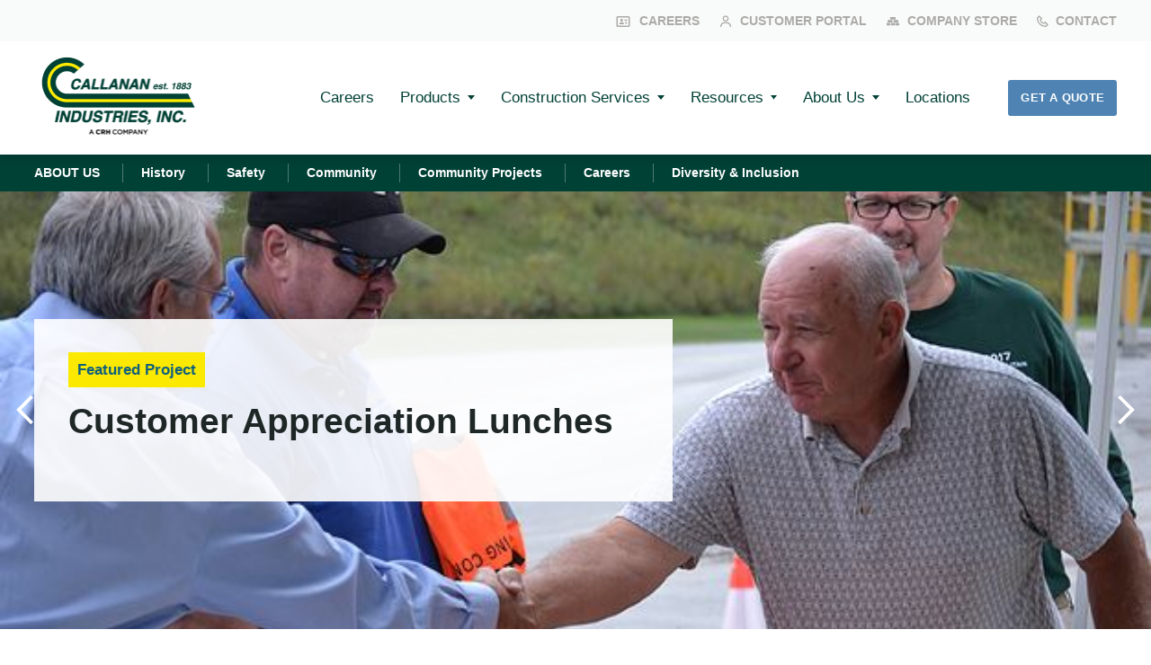

--- FILE ---
content_type: text/html; charset=UTF-8
request_url: https://www.callanan.com/about-us/community/projects/customer-appreciation-lunch
body_size: 8498
content:
<!doctype html><html lang="en"><head>
    <meta http-equiv="X-UA-Compatible" content="IE=edge">
    <meta charset="utf-8">
    <title>Callanan Cares | Customer Appreciation Lunches</title>
    <link rel="shortcut icon" href="https://www.callanan.com/hubfs/favicon@2x-1.png">
    <meta name="description" content="Learn about our Callanan Cares program and how we strive to build better communitites where we work and live!">
    
    
    <meta name="viewport" content="width=device-width, initial-scale=1">

    
    <meta property="og:description" content="Learn about our Callanan Cares program and how we strive to build better communitites where we work and live!">
    <meta property="og:title" content="Callanan Cares | Customer Appreciation Lunches">
    <meta name="twitter:description" content="Learn about our Callanan Cares program and how we strive to build better communitites where we work and live!">
    <meta name="twitter:title" content="Callanan Cares | Customer Appreciation Lunches">

    

    

    <style>
a.cta_button{-moz-box-sizing:content-box !important;-webkit-box-sizing:content-box !important;box-sizing:content-box !important;vertical-align:middle}.hs-breadcrumb-menu{list-style-type:none;margin:0px 0px 0px 0px;padding:0px 0px 0px 0px}.hs-breadcrumb-menu-item{float:left;padding:10px 0px 10px 10px}.hs-breadcrumb-menu-divider:before{content:'›';padding-left:10px}.hs-featured-image-link{border:0}.hs-featured-image{float:right;margin:0 0 20px 20px;max-width:50%}@media (max-width: 568px){.hs-featured-image{float:none;margin:0;width:100%;max-width:100%}}.hs-screen-reader-text{clip:rect(1px, 1px, 1px, 1px);height:1px;overflow:hidden;position:absolute !important;width:1px}
</style>

<link rel="stylesheet" href="https://www.callanan.com/hubfs/hub_generated/template_assets/1/56379877290/1766153611461/template_mjtw_styles.min.css">

    


    
<!--  Added by GoogleAnalytics4 integration -->
<script>
var _hsp = window._hsp = window._hsp || [];
window.dataLayer = window.dataLayer || [];
function gtag(){dataLayer.push(arguments);}

var useGoogleConsentModeV2 = true;
var waitForUpdateMillis = 1000;


if (!window._hsGoogleConsentRunOnce) {
  window._hsGoogleConsentRunOnce = true;

  gtag('consent', 'default', {
    'ad_storage': 'denied',
    'analytics_storage': 'denied',
    'ad_user_data': 'denied',
    'ad_personalization': 'denied',
    'wait_for_update': waitForUpdateMillis
  });

  if (useGoogleConsentModeV2) {
    _hsp.push(['useGoogleConsentModeV2'])
  } else {
    _hsp.push(['addPrivacyConsentListener', function(consent){
      var hasAnalyticsConsent = consent && (consent.allowed || (consent.categories && consent.categories.analytics));
      var hasAdsConsent = consent && (consent.allowed || (consent.categories && consent.categories.advertisement));

      gtag('consent', 'update', {
        'ad_storage': hasAdsConsent ? 'granted' : 'denied',
        'analytics_storage': hasAnalyticsConsent ? 'granted' : 'denied',
        'ad_user_data': hasAdsConsent ? 'granted' : 'denied',
        'ad_personalization': hasAdsConsent ? 'granted' : 'denied'
      });
    }]);
  }
}

gtag('js', new Date());
gtag('set', 'developer_id.dZTQ1Zm', true);
gtag('config', 'G-CP62DP6LDP');
</script>
<script async src="https://www.googletagmanager.com/gtag/js?id=G-CP62DP6LDP"></script>

<!-- /Added by GoogleAnalytics4 integration -->

<!--  Added by GoogleTagManager integration -->
<script>
var _hsp = window._hsp = window._hsp || [];
window.dataLayer = window.dataLayer || [];
function gtag(){dataLayer.push(arguments);}

var useGoogleConsentModeV2 = true;
var waitForUpdateMillis = 1000;



var hsLoadGtm = function loadGtm() {
    if(window._hsGtmLoadOnce) {
      return;
    }

    if (useGoogleConsentModeV2) {

      gtag('set','developer_id.dZTQ1Zm',true);

      gtag('consent', 'default', {
      'ad_storage': 'denied',
      'analytics_storage': 'denied',
      'ad_user_data': 'denied',
      'ad_personalization': 'denied',
      'wait_for_update': waitForUpdateMillis
      });

      _hsp.push(['useGoogleConsentModeV2'])
    }

    (function(w,d,s,l,i){w[l]=w[l]||[];w[l].push({'gtm.start':
    new Date().getTime(),event:'gtm.js'});var f=d.getElementsByTagName(s)[0],
    j=d.createElement(s),dl=l!='dataLayer'?'&l='+l:'';j.async=true;j.src=
    'https://www.googletagmanager.com/gtm.js?id='+i+dl;f.parentNode.insertBefore(j,f);
    })(window,document,'script','dataLayer','GTM-P6TL66QL');

    window._hsGtmLoadOnce = true;
};

_hsp.push(['addPrivacyConsentListener', function(consent){
  if(consent.allowed || (consent.categories && consent.categories.analytics)){
    hsLoadGtm();
  }
}]);

</script>

<!-- /Added by GoogleTagManager integration -->

    <link rel="canonical" href="https://www.callanan.com/about-us/community/projects/customer-appreciation-lunch">

<!-- Google tag (gtag.js) -->
<script async src="https://www.googletagmanager.com/gtag/js?id=G-CP62DP6LDP"></script>
<script>
  window.dataLayer = window.dataLayer || [];
  function gtag(){dataLayer.push(arguments);}
  gtag('js', new Date());

  gtag('config', 'G-CP62DP6LDP');
</script>
<!-- Meta Pixel Code -->
<script>
  !function(f,b,e,v,n,t,s)
  {if(f.fbq)return;n=f.fbq=function(){n.callMethod?
  n.callMethod.apply(n,arguments):n.queue.push(arguments)};
  if(!f._fbq)f._fbq=n;n.push=n;n.loaded=!0;n.version='2.0';
  n.queue=[];t=b.createElement(e);t.async=!0;
  t.src=v;s=b.getElementsByTagName(e)[0];
  s.parentNode.insertBefore(t,s)}(window, document,'script',
  'https://connect.facebook.net/en_US/fbevents.js');
  fbq('init', '6408196005861253');
  fbq('track', 'PageView');
</script>
<noscript>&lt;img  height="1" width="1" style="display:none" src="https://www.facebook.com/tr?id=6408196005861253&amp;amp;ev=PageView&amp;amp;noscript=1"&gt;</noscript>
<!-- End Meta Pixel Code -->
<meta name="facebook-domain-verification" content="9uzwcv7r7o5dqn2jimde3lv4svihu5">
<meta name="google-site-verification" content="4xOkA7lMG55w2hq-9wkeRySy9xLNPZ3VGCk-lyUfuYY">

  
<meta property="og:image" content="https://www.callanan.com/hubfs/MJTW%20Assets/Images/Card%20Image/Mastropietro-and-Customer.jpg">

  <meta name="twitter:image" content="https://www.callanan.com/hubfs/MJTW%20Assets/Images/Card%20Image/Mastropietro-and-Customer.jpg">



<meta property="og:url" content="https://www.callanan.com/about-us/community/projects/customer-appreciation-lunch">
<meta name="twitter:card" content="summary">
<meta http-equiv="content-language" content="en">







    <style>
      @font-face {
        font-family: "Roboto";
        font-weight: 900;
        font-style: normal;
        font-display: swap;
        src: url("/_hcms/googlefonts/Roboto/900.woff2") format("woff2"), url("/_hcms/googlefonts/Roboto/900.woff") format("woff");
      }
      @font-face {
        font-family: "Roboto";
        font-weight: 500;
        font-style: normal;
        font-display: swap;
        src: url("/_hcms/googlefonts/Roboto/500.woff2") format("woff2"), url("/_hcms/googlefonts/Roboto/500.woff") format("woff");
      }
      @font-face {
        font-family: "Roboto";
        font-weight: 400;
        font-style: normal;
        font-display: swap;
        src: url("/_hcms/googlefonts/Roboto/regular.woff2") format("woff2"), url("/_hcms/googlefonts/Roboto/regular.woff") format("woff");
      }
      @font-face {
        font-family: "Roboto";
        font-weight: 700;
        font-style: normal;
        font-display: swap;
        src: url("/_hcms/googlefonts/Roboto/700.woff2") format("woff2"), url("/_hcms/googlefonts/Roboto/700.woff") format("woff");
      }
      @font-face {
        font-family: "Roboto Condensed";
        font-weight: 400;
        font-style: normal;
        font-display: swap;
        src: url("/_hcms/googlefonts/Roboto_Condensed/regular.woff2") format("woff2"), url("/_hcms/googlefonts/Roboto_Condensed/regular.woff") format("woff");
      }
      @font-face {
        font-family: "Roboto Condensed";
        font-weight: 700;
        font-style: normal;
        font-display: swap;
        src: url("/_hcms/googlefonts/Roboto_Condensed/700.woff2") format("woff2"), url("/_hcms/googlefonts/Roboto_Condensed/700.woff") format("woff");
      }
    </style>

    
      <!-- Additional head tags get inserted here (such as noindex on thank you pages) -->
    
  <meta name="generator" content="HubSpot"></head>
  <body>
<!--  Added by GoogleTagManager integration -->
<noscript><iframe src="https://www.googletagmanager.com/ns.html?id=GTM-P6TL66QL" height="0" width="0" style="display:none;visibility:hidden"></iframe></noscript>

<!-- /Added by GoogleTagManager integration -->

    
<div class="">

      <div class="body-wrapper   hs-content-id-57919242657 hs-site-page page  ">
        <div id="hs_cos_wrapper_module_site_header" class="hs_cos_wrapper hs_cos_wrapper_widget hs_cos_wrapper_type_module" style="" data-hs-cos-general-type="widget" data-hs-cos-type="module"><link rel="stylesheet" href="https://use.fontawesome.com/releases/v5.8.1/css/all.css" integrity="sha384-50oBUHEmvpQ+1lW4y57PTFmhCaXp0ML5d60M1M7uH2+nqUivzIebhndOJK28anvf" crossorigin="anonymous">













<header class="site-header site-header--arial" role="banner">
  
  <div class="site-header__top">
    <div class="site-header__top-inner">

      

      <div class="site-header__secondary-menu site-header__secondary-menu--accent-3">
        <div class="hs-menu-wrapper">
          <ul>
            

              <li class="hs-menu-depth-1">
                <a href="https://www.callanan.com/careers">
                  
                    
  
    <svg width="18" height="18" viewbox="0 0 18 18" fill="none" xmlns="http://www.w3.org/2000/svg"><path d="M15 15.0007H3C2.19789 15.0247 1.52731 14.3957 1.5 13.5937V4.40694C1.52731 3.60504 2.19801 2.97626 3 3.00069H15C15.802 2.97626 16.4727 3.60504 16.5 4.40694V13.5944C16.4723 14.3961 15.8018 15.0247 15 15.0007ZM3 4.50069V13.4924L15 13.5007V4.50894L3 4.50069ZM10.0725 12.0007H4.5C4.55514 11.3797 4.84901 10.8044 5.31975 10.3957C5.84387 9.87573 6.54811 9.57759 7.28625 9.56319C8.02439 9.57759 8.72863 9.87573 9.25275 10.3957C9.72337 10.8045 10.0172 11.3798 10.0725 12.0007ZM13.5 11.2507H11.25V9.75069H13.5V11.2507ZM7.28625 9.00069C6.88431 9.01466 6.49461 8.86111 6.21022 8.57672C5.92583 8.29233 5.77228 7.90263 5.78625 7.50069C5.77251 7.09881 5.92613 6.70924 6.21046 6.4249C6.4948 6.14056 6.88437 5.98695 7.28625 6.00069C7.68813 5.98695 8.0777 6.14056 8.36204 6.4249C8.64637 6.70924 8.79999 7.09881 8.78625 7.50069C8.80022 7.90263 8.64667 8.29233 8.36228 8.57672C8.07789 8.86111 7.68819 9.01466 7.28625 9.00069ZM13.5 8.25069H10.5V6.75069H13.5V8.25069Z" fill="#11617C" /></svg>
    
  

                  
                  <span>
                    Careers
                  </span>
                </a>
              </li>
            

              <li class="hs-menu-depth-1">
                <a href="https://mycallanan.myamatportal.com/#/" target="_blank">
                  
                    
  
    <svg width="16" height="16" viewbox="0 0 16 16" fill="none" xmlns="http://www.w3.org/2000/svg"><path d="M3.33333 14.0007H2V13.334C2.00294 10.7579 4.09056 8.67026 6.66667 8.66732H9.33333C11.9094 8.67026 13.9971 10.7579 14 13.334V14.0007H12.6667V13.334C12.6645 11.4939 11.1734 10.0029 9.33333 10.0007H6.66667C4.82663 10.0029 3.33554 11.4939 3.33333 13.334V14.0007ZM8 8.00065C6.15905 8.00065 4.66667 6.50827 4.66667 4.66732C4.66667 2.82637 6.15905 1.33398 8 1.33398C9.84095 1.33398 11.3333 2.82637 11.3333 4.66732C11.3311 6.50735 9.84004 7.99845 8 8.00065ZM8 2.66732C6.89543 2.66732 6 3.56275 6 4.66732C6 5.77189 6.89543 6.66732 8 6.66732C9.10457 6.66732 10 5.77189 10 4.66732C10 3.56275 9.10457 2.66732 8 2.66732Z" fill="#11617C" /></svg>
      
  

                  
                  <span>
                    Customer Portal
                  </span>
                </a>
              </li>
            

              <li class="hs-menu-depth-1">
                <a href="https://valswebstores.chipply.com/CRH/">
                  
                    
  
    <svg width="15" height="10" viewbox="0 0 15 10" fill="none" xmlns="http://www.w3.org/2000/svg"><path fill-rule="evenodd" clip-rule="evenodd" d="M3.81596 6.60208H0.293535C0.131504 6.60208 0 6.72532 0 6.87717V9.07786C0 9.22916 0.131504 9.35295 0.293535 9.35295H3.81596C3.97799 9.35295 4.10949 9.22916 4.10949 9.07786V6.87717C4.10949 6.72532 3.97799 6.60208 3.81596 6.60208Z" fill="#4F617B" /><path fill-rule="evenodd" clip-rule="evenodd" d="M9.0998 6.60208H4.99031C4.82828 6.60208 4.69678 6.72532 4.69678 6.87717V9.07786C4.69678 9.22916 4.82828 9.35295 4.99031 9.35295H9.0998C9.26184 9.35295 9.39334 9.22916 9.39334 9.07786V6.87717C9.39334 6.72532 9.26184 6.60208 9.0998 6.60208Z" fill="#4F617B" /><path fill-rule="evenodd" clip-rule="evenodd" d="M4.40291 2.75086H9.68654C9.84857 2.75086 9.98008 2.62708 9.98008 2.47578V0.275086C9.98008 0.123239 9.84857 0 9.68654 0H4.40291C4.24088 0 4.10938 0.123239 4.10938 0.275086V2.47578C4.10938 2.62708 4.24088 2.75086 4.40291 2.75086Z" fill="#4F617B" /><path fill-rule="evenodd" clip-rule="evenodd" d="M1.46785 6.05191H6.16441C6.32645 6.05191 6.45795 5.92812 6.45795 5.77682V3.57613C6.45795 3.42428 6.32645 3.30104 6.16441 3.30104H1.46785C1.30582 3.30104 1.17432 3.42428 1.17432 3.57613V5.77682C1.17432 5.92812 1.30582 6.05191 1.46785 6.05191Z" fill="#4F617B" /><path fill-rule="evenodd" clip-rule="evenodd" d="M13.7959 6.60208H10.2735C10.1115 6.60208 9.97998 6.72532 9.97998 6.87717V9.07786C9.97998 9.22916 10.1115 9.35295 10.2735 9.35295H13.7959C13.958 9.35295 14.0895 9.22916 14.0895 9.07786V6.87717C14.0895 6.72532 13.958 6.60208 13.7959 6.60208Z" fill="#4F617B" /><path fill-rule="evenodd" clip-rule="evenodd" d="M7.63184 3.57613V5.77682C7.63184 5.92812 7.76334 6.05191 7.92537 6.05191H12.6219C12.784 6.05191 12.9155 5.92812 12.9155 5.77682V3.57613C12.9155 3.42428 12.784 3.30104 12.6219 3.30104H7.92537C7.76334 3.30104 7.63184 3.42428 7.63184 3.57613Z" fill="#4F617B" /></svg>

  

                  
                  <span>
                    Company Store
                  </span>
                </a>
              </li>
            

              <li class="hs-menu-depth-1">
                <a href="https://www.callanan.com/contact-us">
                  
                    
  
    <svg width="14" height="14" viewbox="0 0 14 14" fill="none" xmlns="http://www.w3.org/2000/svg"><path d="M10.7296 13.0045H10.7109C8.1498 12.9415 5.70576 11.9188 3.86291 10.1392C2.08259 8.29799 1.05937 5.85488 0.996168 3.29451C0.992396 2.93584 1.13322 2.59075 1.38691 2.33718L3.19624 0.529175C3.45658 0.268921 3.87858 0.268921 4.13891 0.529175L6.80558 3.19584C7.06583 3.45618 7.06583 3.87818 6.80558 4.13851L5.74158 5.20051C5.93892 5.93779 6.30243 6.62011 6.80424 7.19518C7.37827 7.69717 8.05972 8.06093 8.79624 8.25851L9.86291 7.19584C10.1232 6.93559 10.5452 6.93559 10.8056 7.19584L13.4722 9.86251C13.7325 10.1228 13.7325 10.5448 13.4722 10.8052L11.6629 12.6138C11.4162 12.8631 11.0803 13.0037 10.7296 13.0045ZM3.66624 1.94384H3.66291L2.32958 3.27984C2.38394 5.49228 3.26713 7.60364 4.80424 9.19584C6.39653 10.7324 8.50747 11.6155 10.7196 11.6705L12.0576 10.3338L10.3296 8.61051L9.46758 9.47184C9.34427 9.59654 9.17628 9.66685 9.00091 9.66718C8.95408 9.66719 8.90738 9.66228 8.86158 9.65251C7.75067 9.40677 6.71917 8.88621 5.86158 8.13851C5.11388 7.28092 4.59332 6.24942 4.34758 5.13851C4.30122 4.91769 4.3697 4.6884 4.52958 4.52918L5.39091 3.66718L3.66624 1.94384Z" fill="#11617C" /></svg>

  

                  
                  <span>
                    Contact
                  </span>
                </a>
              </li>
            
          </ul>
        </div>
      </div>
    </div>
  </div>

  <div class="site-header__bottom">
    <div class="site-header__left">
      <div class="site-header__logo">
        
        <a href="/">
          <img src="https://www.callanan.com/hubfs/assets/images/logos/callanan-logo.png" alt="callanan-logo" style="max-width: 185px">
        </a>
      </div>
    </div>

    <div class="site-header__right">
      <div class="site-header__main-menu">
        <div id="hs_menu_wrapper_module_site_header_" class="hs-menu-wrapper active-branch flyouts hs-menu-flow-horizontal" role="navigation" data-sitemap-name="default" data-menu-id="56378577201" aria-label="Navigation Menu">
 <ul role="menu">
  <li class="hs-menu-item hs-menu-depth-1" role="none"><a href="https://www.callanan.com/careers" role="menuitem">Careers</a></li>
  <li class="hs-menu-item hs-menu-depth-1 hs-item-has-children" role="none"><a href="https://www.callanan.com/products" aria-haspopup="true" aria-expanded="false" role="menuitem">Products</a>
   <ul role="menu" class="hs-menu-children-wrapper">
    <li class="hs-menu-item hs-menu-depth-2" role="none"><a href="https://www.callanan.com/products/aggregates" role="menuitem">Aggregates</a></li>
    <li class="hs-menu-item hs-menu-depth-2" role="none"><a href="https://www.callanan.com/products/asphalt" role="menuitem">Asphalt</a></li>
    <li class="hs-menu-item hs-menu-depth-2" role="none"><a href="https://www.callanan.com/products/asphalt-emulsion" role="menuitem">Asphalt Emulsion</a></li>
    <li class="hs-menu-item hs-menu-depth-2" role="none"><a href="https://www.callanan.com/products/ready-mix-concrete" role="menuitem">Ready Mix Concrete</a></li>
   </ul></li>
  <li class="hs-menu-item hs-menu-depth-1 hs-item-has-children" role="none"><a href="https://www.callanan.com/construction-services" aria-haspopup="true" aria-expanded="false" role="menuitem">Construction Services</a>
   <ul role="menu" class="hs-menu-children-wrapper">
    <li class="hs-menu-item hs-menu-depth-2" role="none"><a href="https://www.callanan.com/request-a-quote" role="menuitem">Requests for Quotes</a></li>
   </ul></li>
  <li class="hs-menu-item hs-menu-depth-1 hs-item-has-children" role="none"><a href="https://www.callanan.com/resources" aria-haspopup="true" aria-expanded="false" role="menuitem">Resources</a>
   <ul role="menu" class="hs-menu-children-wrapper">
    <li class="hs-menu-item hs-menu-depth-2" role="none"><a href="https://www.callanan.com/resources/calculators" role="menuitem">Calculators</a></li>
   </ul></li>
  <li class="hs-menu-item hs-menu-depth-1 hs-item-has-children" role="none"><a href="https://www.callanan.com/about-us" aria-haspopup="true" aria-expanded="false" role="menuitem">About Us</a>
   <ul role="menu" class="hs-menu-children-wrapper">
    <li class="hs-menu-item hs-menu-depth-2" role="none"><a href="https://www.callanan.com/about-us/history" role="menuitem">History</a></li>
    <li class="hs-menu-item hs-menu-depth-2" role="none"><a href="https://www.callanan.com/about-us/safety" role="menuitem">Safety</a></li>
    <li class="hs-menu-item hs-menu-depth-2" role="none"><a href="https://www.callanan.com/about-us/community" role="menuitem">Community</a></li>
    <li class="hs-menu-item hs-menu-depth-2" role="none"><a href="https://www.callanan.com/careers" role="menuitem">Careers</a></li>
    <li class="hs-menu-item hs-menu-depth-2" role="none"><a href="https://www.callanan.com/about-us/diversity-and-inclusion" role="menuitem">Diversity &amp; Inclusion</a></li>
   </ul></li>
  <li class="hs-menu-item hs-menu-depth-1" role="none"><a href="https://www.callanan.com/locations" role="menuitem">Locations</a></li>
 </ul>
</div>
      </div>

      
        <div class="site-header__cta">
          
            <a class="cta-btn cta-btn--small cta-btn--inline-links-fill" href="https://www.callanan.com/request-a-quote">
              Get a Quote
            </a>
          
        </div>
      

      <div class="menu-trigger__container">
        <button class="menu-trigger__button" id="mobile-menu-toggle" aria-expanded="false" aria-controls="mobile-menu">
          <div class="inner">
            <span class="menu-trigger__icon"></span>
            <span class="menu-trigger__label">Menu</span>
          </div>
        </button>
      </div>      
    </div>
  </div>
</header>

<div class="mobile-menu" id="mobile-menu">
  <div class="inner">
    <div class="mobile-menu__main">
      <div id="hs_menu_wrapper_module_site_header_" class="hs-menu-wrapper active-branch flyouts hs-menu-flow-horizontal" role="navigation" data-sitemap-name="default" data-menu-id="56378577201" aria-label="Navigation Menu">
 <ul role="menu">
  <li class="hs-menu-item hs-menu-depth-1" role="none"><a href="https://www.callanan.com/careers" role="menuitem">Careers</a></li>
  <li class="hs-menu-item hs-menu-depth-1 hs-item-has-children" role="none"><a href="https://www.callanan.com/products" aria-haspopup="true" aria-expanded="false" role="menuitem">Products</a>
   <ul role="menu" class="hs-menu-children-wrapper">
    <li class="hs-menu-item hs-menu-depth-2" role="none"><a href="https://www.callanan.com/products/aggregates" role="menuitem">Aggregates</a></li>
    <li class="hs-menu-item hs-menu-depth-2" role="none"><a href="https://www.callanan.com/products/asphalt" role="menuitem">Asphalt</a></li>
    <li class="hs-menu-item hs-menu-depth-2" role="none"><a href="https://www.callanan.com/products/asphalt-emulsion" role="menuitem">Asphalt Emulsion</a></li>
    <li class="hs-menu-item hs-menu-depth-2" role="none"><a href="https://www.callanan.com/products/ready-mix-concrete" role="menuitem">Ready Mix Concrete</a></li>
   </ul></li>
  <li class="hs-menu-item hs-menu-depth-1 hs-item-has-children" role="none"><a href="https://www.callanan.com/construction-services" aria-haspopup="true" aria-expanded="false" role="menuitem">Construction Services</a>
   <ul role="menu" class="hs-menu-children-wrapper">
    <li class="hs-menu-item hs-menu-depth-2" role="none"><a href="https://www.callanan.com/request-a-quote" role="menuitem">Requests for Quotes</a></li>
   </ul></li>
  <li class="hs-menu-item hs-menu-depth-1 hs-item-has-children" role="none"><a href="https://www.callanan.com/resources" aria-haspopup="true" aria-expanded="false" role="menuitem">Resources</a>
   <ul role="menu" class="hs-menu-children-wrapper">
    <li class="hs-menu-item hs-menu-depth-2" role="none"><a href="https://www.callanan.com/resources/calculators" role="menuitem">Calculators</a></li>
   </ul></li>
  <li class="hs-menu-item hs-menu-depth-1 hs-item-has-children" role="none"><a href="https://www.callanan.com/about-us" aria-haspopup="true" aria-expanded="false" role="menuitem">About Us</a>
   <ul role="menu" class="hs-menu-children-wrapper">
    <li class="hs-menu-item hs-menu-depth-2" role="none"><a href="https://www.callanan.com/about-us/history" role="menuitem">History</a></li>
    <li class="hs-menu-item hs-menu-depth-2" role="none"><a href="https://www.callanan.com/about-us/safety" role="menuitem">Safety</a></li>
    <li class="hs-menu-item hs-menu-depth-2" role="none"><a href="https://www.callanan.com/about-us/community" role="menuitem">Community</a></li>
    <li class="hs-menu-item hs-menu-depth-2" role="none"><a href="https://www.callanan.com/careers" role="menuitem">Careers</a></li>
    <li class="hs-menu-item hs-menu-depth-2" role="none"><a href="https://www.callanan.com/about-us/diversity-and-inclusion" role="menuitem">Diversity &amp; Inclusion</a></li>
   </ul></li>
  <li class="hs-menu-item hs-menu-depth-1" role="none"><a href="https://www.callanan.com/locations" role="menuitem">Locations</a></li>
 </ul>
</div>
    </div>
    
      <div class="mobile-menu__cta">
        
          <div class="mobile-menu__cta">
            
              <a class="cta-btn cta-btn--small cta-btn--inline-links-fill" href="https://www.callanan.com/request-a-quote">
                Get a Quote
              </a>
            
          </div>
        
      </div>
    
  </div>
</div></div>
        
<main class="body-container-wrapper">
  <div class="flex-top-full">
    <span id="hs_cos_wrapper_flex-top-full" class="hs_cos_wrapper hs_cos_wrapper_widget_container hs_cos_wrapper_type_widget_container" style="" data-hs-cos-general-type="widget_container" data-hs-cos-type="widget_container"><div id="hs_cos_wrapper_widget_1633642491733" class="hs_cos_wrapper hs_cos_wrapper_widget hs_cos_wrapper_type_module" style="" data-hs-cos-general-type="widget" data-hs-cos-type="module">













<div class="submenu module--bg-primary submenu--static module attach-to-header-on-scroll">
  <div class="module__inner submenu__inner constrain">
    <div class="module__section-main">
      <div class="module__content constrain--12">
        <div class="submenu__content-inner">
          <div class="submenu__content submenu__content--desktop">
            <div id="hs_menu_wrapper_widget_1633642491733_submenu_desktop" class="hs-menu-wrapper active-branch flyouts hs-menu-flow-horizontal" role="navigation" data-sitemap-name="default" data-menu-id="56995328432" aria-label="Navigation Menu">
 <ul role="menu" class="active-branch">
  <li class="hs-menu-item hs-menu-depth-1" role="none"><a href="https://www.callanan.com/about-us" role="menuitem">ABOUT US</a></li>
  <li class="hs-menu-item hs-menu-depth-1" role="none"><a href="https://www.callanan.com/about-us/history" role="menuitem">History</a></li>
  <li class="hs-menu-item hs-menu-depth-1" role="none"><a href="https://www.callanan.com/about-us/safety" role="menuitem">Safety</a></li>
  <li class="hs-menu-item hs-menu-depth-1" role="none"><a href="https://www.callanan.com/about-us/community" role="menuitem">Community</a></li>
  <li class="hs-menu-item hs-menu-depth-1 active active-branch" role="none"><a href="https://www.callanan.com/about-us/community/projects" role="menuitem">Community Projects</a></li>
  <li class="hs-menu-item hs-menu-depth-1" role="none"><a href="https://www.callanan.com/careers" role="menuitem">Careers</a></li>
  <li class="hs-menu-item hs-menu-depth-1" role="none"><a href="https://www.callanan.com/about-us/diversity-and-inclusion" role="menuitem">Diversity &amp; Inclusion</a></li>
 </ul>
</div>
          </div>

          <div class="submenu__content submenu__content--mobile">
            <button class="submenu__menu-trigger">
              <div class="submenu__menu-trigger-inner">
                <div class="submenu__menu-trigger-indicator">
                  <svg class="submenu__menu-trigger-icon submenu__menu-trigger-icon--inactive" xmlns="http://www.w3.org/2000/svg" xmlns:xlink="http://www.w3.org/1999/xlink" width="19" height="17" viewbox="0 0 19 17">
                    <defs>
                      <path id="chmqa" d="M27 925v-3h19v3z" />
                      <path id="chmqb" d="M27 932v-3h19v3z" />
                      <path id="chmqc" d="M27 939v-3h19v3z" />
                    </defs>
                    <g>
                      <g transform="translate(-27 -922)">
                        <g>
                          <use fill="#000" xlink:href="#chmqa" />
                        </g>
                        <g>
                          <use fill="#000" xlink:href="#chmqb" />
                        </g>
                        <g>
                          <use fill="#000" xlink:href="#chmqc" />
                        </g>
                      </g>
                    </g>
                  </svg>

                  <svg class="submenu__menu-trigger-icon submenu__menu-trigger-icon--active" xmlns="http://www.w3.org/2000/svg" xmlns:xlink="http://www.w3.org/1999/xlink" width="17" height="17" viewbox="0 0 17 17">
                    <defs>
                      <path id="j8bua" d="M27.72 992.84l2.12-2.12 13.44 13.44-2.12 2.12z" />
                      <path id="j8bub" d="M29.84 1006.28l-2.12-2.12 13.44-13.44 2.12 2.12z" />
                    </defs>
                    <g>
                      <g transform="translate(-27 -990)">
                        <g>
                          <use fill="#000" xlink:href="#j8bua" />
                        </g>
                        <g>
                          <use fill="#000" xlink:href="#j8bub" />
                        </g>
                      </g>
                    </g>
                  </svg>
                </div>

                <span class="submenu__menu-trigger-label">Submenu</span>
              </div>
            </button>

            <div class="submenu__mobile-menu">
              <div class="submenu__mobile-menu-inner">
                <div id="hs_menu_wrapper_widget_1633642491733_submenu_mobile" class="hs-menu-wrapper active-branch flyouts hs-menu-flow-horizontal" role="navigation" data-sitemap-name="default" data-menu-id="56995328432" aria-label="Navigation Menu">
 <ul role="menu" class="active-branch">
  <li class="hs-menu-item hs-menu-depth-1" role="none"><a href="https://www.callanan.com/about-us" role="menuitem">ABOUT US</a></li>
  <li class="hs-menu-item hs-menu-depth-1" role="none"><a href="https://www.callanan.com/about-us/history" role="menuitem">History</a></li>
  <li class="hs-menu-item hs-menu-depth-1" role="none"><a href="https://www.callanan.com/about-us/safety" role="menuitem">Safety</a></li>
  <li class="hs-menu-item hs-menu-depth-1" role="none"><a href="https://www.callanan.com/about-us/community" role="menuitem">Community</a></li>
  <li class="hs-menu-item hs-menu-depth-1 active active-branch" role="none"><a href="https://www.callanan.com/about-us/community/projects" role="menuitem">Community Projects</a></li>
  <li class="hs-menu-item hs-menu-depth-1" role="none"><a href="https://www.callanan.com/careers" role="menuitem">Careers</a></li>
  <li class="hs-menu-item hs-menu-depth-1" role="none"><a href="https://www.callanan.com/about-us/diversity-and-inclusion" role="menuitem">Diversity &amp; Inclusion</a></li>
 </ul>
</div>
              </div>
            </div>
          </div>
        </div>
      </div>
    </div>
  </div>
</div></div>
<div id="hs_cos_wrapper_widget_1634695398404" class="hs_cos_wrapper hs_cos_wrapper_widget hs_cos_wrapper_type_module" style="" data-hs-cos-general-type="widget" data-hs-cos-type="module">





















































  










  





<div class="featured-project-billboard module  module--padding-xxl  module--bg-transparent  module--on-light ">
  
    <div class="module__underlay">
      
        <div class="module__underlay-image module__underlay-image--one module__underlay--middle-center module__underlay-image--fill" style="background-image: url('https://www.callanan.com/hubfs/MJTW%20Assets/Images/Card%20Image/Mastropietro-and-Customer.jpg');"></div>

        
          
            <div class="module__underlay-image module__underlay-image--two module__underlay--middle-center module__underlay-image--fill" style="background-image: url('https://www.callanan.com/hubfs/MJTW%20Assets/Images/Card%20Image/Mastropietro-and-Customer.jpg');"></div>
          
            <div class="module__underlay-image module__underlay-image--two module__underlay--middle-center module__underlay-image--fill" style="background-image: url('https://www.callanan.com/hubfs/mjtw-assets/images/community/customer-appreciation/IMG_1471.jpg');"></div>
          
            <div class="module__underlay-image module__underlay-image--two module__underlay--middle-center module__underlay-image--fill" style="background-image: url('https://www.callanan.com/hubfs/mjtw-assets/images/community/customer-appreciation/IMG_3298.jpg');"></div>
          
            <div class="module__underlay-image module__underlay-image--two module__underlay--middle-center module__underlay-image--fill" style="background-image: url('https://www.callanan.com/hubfs/mjtw-assets/images/community/customer-appreciation/IMG_3335.jpg');"></div>
          
            <div class="module__underlay-image module__underlay-image--two module__underlay--middle-center module__underlay-image--fill" style="background-image: url('');"></div>
          
            <div class="module__underlay-image module__underlay-image--two module__underlay--middle-center module__underlay-image--fill" style="background-image: url('');"></div>
          
        

      

      
        
    
    
    
    
    

    

      
    </div>

    

    
      <div class="featured-project-billboard__next">
        <svg width="12" height="20" viewbox="0 0 12 20" fill="none" xmlns="http://www.w3.org/2000/svg">
          <path d="M2.17047 19.1914L11.3625 9.99932L2.17047 0.80724L0.637548 2.33907L8.29888 9.99932L0.637548 17.6596L2.17047 19.1914Z" fill="white" />
        </svg>
      </div>
      <div class="featured-project-billboard__prev">
        <svg width="12" height="20" viewbox="0 0 12 20" fill="none" xmlns="http://www.w3.org/2000/svg">
          <path d="M9.82953 0.808594L0.637451 10.0007L9.82953 19.1928L11.3624 17.6609L3.70112 10.0007L11.3624 2.34043L9.82953 0.808594Z" fill="white" />
        </svg>
      </div>
    
  

  <div class="module__inner constrain">
    <div class="module__section-main module__section-main--block-align-left">
      <div class="module__content module__content--text-align-left constrain--6">
        <div class="featured-project-billboard__content-inner">
          <div class="featured-project-billboard__box">
            <div class="featured-project-billboard__project">
              <div class="featured-project-billboard__project-tag featured-project-billboard__project-tag--accent-1">
                Featured Project
              </div>
              <h1 class="featured-project-billboard__project-title">Customer Appreciation Lunches</h1>
              <div class="featured-project-billboard__project-description">
                
              </div>
              <p class="featured-project-billboard__project-location">
                
              </p>
              
            </div>
          </div>
        </div>
      </div>
    </div>
  </div>
</div>

</div>
<div id="hs_cos_wrapper_widget_1634692716090" class="hs_cos_wrapper hs_cos_wrapper_widget hs_cos_wrapper_type_module" style="" data-hs-cos-general-type="widget" data-hs-cos-type="module">







































  











</div>
<div id="hs_cos_wrapper_widget_1634695337781" class="hs_cos_wrapper hs_cos_wrapper_widget hs_cos_wrapper_type_module" style="" data-hs-cos-general-type="widget" data-hs-cos-type="module">



























  



<div class="portfolio-detail module  module--padding-large module--bg-white  module--on-light">

  <div class="module__inner constrain">

    <div class="module__section-main module__section-main--block-align-center">
      <div class="module__content module__content--text-align-left constrain--12">
        <div class="portfolio-detail__grid">
          <div class="portfolio-detail__column">
            <p>In an effort to thank our customers, each year, employees from Callanan’s sales and customer service teams join together to host annual customer appreciation lunches. Approximately 2,000 lunches are prepared each year. In addition not those on-site, subs, hotdogs, hamburgers, and desserts were packed in this years lunchboxes along with a new retro Callanan hat and delivered to nearby construction sites!</p>
          </div>
          <div class="portfolio-detail__column">
            
          </div>
        </div>
      </div>
    </div>

  </div>
</div>


</div>
<div id="hs_cos_wrapper_widget_1634695354034" class="hs_cos_wrapper hs_cos_wrapper_widget hs_cos_wrapper_type_module" style="" data-hs-cos-general-type="widget" data-hs-cos-type="module">


























<div class="portfolio-more-projects module  module--padding-medium  module--bg-white  module--on-light">

  <div class="module__inner constrain">

    <div class="module__section-main module__section-main--block-align-center">
      <div class="module__content module__content--text-align-left constrain--12">

        <h2>Browse more projects</h2>
        <div class="portfolio-more-projects__grid">
          
            
              

              
                
              

              
                
              
            
              
                <div class="portfolio-more-projects__column">
                  
  
  
  
  
  
  
  
  
  
    
  

  
    
  

  <a class="portfolio-card on-dark portfolio-card--is-linked" href="./national-work-zone-safety-awareness">
    <div class="module__overlay module__overlay--type-solid module__overlay--strength-medium"></div>

    
      <div class="portfolio-card__image" style="background-image: url(https://www.callanan.com/hubfs/MJTW%20Assets/Images/Card%20Image/work-zone-safety.jpg);"></div>
    

    <div class="portfolio-card__inner">
      <h3 class="portfolio-card__title">
        National Work Zone Safety Awareness Weekvolunteer
      </h3>

      
        <div class="portfolio-card__location">
          <p>Albany</p>
        </div>
      

      
        <div class="portfolio-card__link-text">
          <span class="cta-btn cta-btn--white-fill">View project <i class="fas fa-chevron-right"></i></span>
        </div>
      
    </div>
  </a>

                </div>
              
              
                <div class="portfolio-more-projects__column">
                  
  
  
  
  
  
  
  
  
  
    
  

  
    
  

  <a class="portfolio-card on-dark portfolio-card--is-linked" href="./safety-education">
    <div class="module__overlay module__overlay--type-solid module__overlay--strength-medium"></div>

    
      <div class="portfolio-card__image" style="background-image: url(https://www.callanan.com/hubfs/mjtw-assets/images/community/education/school-visits/turnpike-elementary-mad-week/TE-MAD-Week-2019-2.jpg);"></div>
    

    <div class="portfolio-card__inner">
      <h3 class="portfolio-card__title">
        Safety Education
      </h3>

      
        <div class="portfolio-card__location">
          <p>Various Locations</p>
        </div>
      

      
        <div class="portfolio-card__link-text">
          <span class="cta-btn cta-btn--white-fill">View project <i class="fas fa-chevron-right"></i></span>
        </div>
      
    </div>
  </a>

                </div>
              
            
          
            
          
            
          
            
          
            
          
            
          
            
          
            
          
            
          
            
          
            
          
            
          
            
          
            
          
            
          
            
          
            
          
            
          
            
          
            
          
            
          
            
          
            
          
            
          
            
          
            
          
            
          
            
          
            
          
            
          
            
          
            
          
            
          
            
          
            
          
            
          
        </div>
      </div>
    </div>

  </div>
</div>

</div></span>
  </div>
  <div class="page page--sheet">
    <div class="flex-top-sheet">
      <span id="hs_cos_wrapper_flex-top-sheet" class="hs_cos_wrapper hs_cos_wrapper_widget_container hs_cos_wrapper_type_widget_container" style="" data-hs-cos-general-type="widget_container" data-hs-cos-type="widget_container"></span>
    </div>
    <span id="hs_cos_wrapper_primary-content" class="hs_cos_wrapper hs_cos_wrapper_widget hs_cos_wrapper_type_rich_text" style="" data-hs-cos-general-type="widget" data-hs-cos-type="rich_text"></span>
    <div class="flex-bottom-sheet">
      <span id="hs_cos_wrapper_flex-bottom-sheet" class="hs_cos_wrapper hs_cos_wrapper_widget_container hs_cos_wrapper_type_widget_container" style="" data-hs-cos-general-type="widget_container" data-hs-cos-type="widget_container"></span>
    </div>
  </div>
  <div class="flex-bottom-full">
    <span id="hs_cos_wrapper_flex-bottom-full" class="hs_cos_wrapper hs_cos_wrapper_widget_container hs_cos_wrapper_type_widget_container" style="" data-hs-cos-general-type="widget_container" data-hs-cos-type="widget_container"><div id="hs_cos_wrapper_widget_1633551883710" class="hs_cos_wrapper hs_cos_wrapper_widget hs_cos_wrapper_type_module" style="" data-hs-cos-general-type="widget" data-hs-cos-type="module">



  


</div></span>
  </div>
</main>

        <div id="hs_cos_wrapper_module_site_footer" class="hs_cos_wrapper hs_cos_wrapper_widget hs_cos_wrapper_type_module" style="" data-hs-cos-general-type="widget" data-hs-cos-type="module">




<footer class="site-footer" role="contentinfo">
  <div class="site-footer__inner">

    <div class="site-footer__left">
      <div class="site-footer__copyright">
        <span class="site-footer__copyright-text">©2026 Callanan Industries. All rights reserved.</span>
      </div>
  
      <div class="site-footer__main-menu">
        <div id="hs_menu_wrapper_module_site_footer_" class="hs-menu-wrapper active-branch no-flyouts hs-menu-flow-horizontal" role="navigation" data-sitemap-name="default" data-menu-id="56379649916" aria-label="Navigation Menu">
 <ul role="menu">
  <li class="hs-menu-item hs-menu-depth-1" role="none"><a href="https://app.buildfire.com/app/index.html?appId=422aeabb-ca1d-11eb-9fe6-12a56cc33887&amp;mode=1" role="menuitem" target="_blank" rel="noopener">Employee Login</a></li>
  <li class="hs-menu-item hs-menu-depth-1" role="none"><a href="https://www.callanan.com/privacy-policy" role="menuitem">Privacy Policy</a></li>
  <li class="hs-menu-item hs-menu-depth-1" role="none"><a href="https://www.callanan.com/terms-and-conditions" role="menuitem">Terms &amp; Conditions</a></li>
 </ul>
</div>
      </div>
    </div>
    
    <div class="site-footer__right">
      <div class="site-footer__social-links">
        <div id="hs_menu_wrapper_module_site_footer_" class="hs-menu-wrapper active-branch no-flyouts hs-menu-flow-horizontal" role="navigation" data-sitemap-name="default" data-menu-id="56378577217" aria-label="Navigation Menu">
 <ul role="menu">
  <li class="hs-menu-item hs-menu-depth-1" role="none"><a href="https://www.facebook.com/CallananIndustries/" role="menuitem" target="_blank" rel="noopener">Facebook</a></li>
  <li class="hs-menu-item hs-menu-depth-1" role="none"><a href="https://www.linkedin.com/company/callanan-industries/" role="menuitem" target="_blank" rel="noopener">LinkedIn</a></li>
  <li class="hs-menu-item hs-menu-depth-1" role="none"><a href="https://www.instagram.com/callananindustries" role="menuitem" target="_blank" rel="noopener">Instagram</a></li>
  <li class="hs-menu-item hs-menu-depth-1" role="none"><a href="https://www.youtube.com/channel/UCNlEfwGn3XfqHp0oeQR3A7Q" role="menuitem" target="_blank" rel="noopener">YouTube</a></li>
 </ul>
</div>
      </div>
    </div>

  </div> 
  <div class="site-footer__border module--bg-primary-light"></div>

</footer> 


<script type="application/ld+json">
  [ {
    "@context" : "http://schema.org",
    "@type" : "LocalBusiness",
    "@id": "",
    "name" : "Callanan Industries",
    "telephone" : "Corporate Office: (518) 374-2222",
    "image": "https://f.hubspotusercontent40.net/hubfs/20502848/assets/images/logos/callanan-logo.png",
    "address" : {
      "@type" : "PostalAddress",
      "streetAddress" : "P.O. Box 15097 ",
      "addressLocality" : "Albany",
      "addressRegion" : "New York"
    }
  } ]
  </script></div>
      </div>
    </div>
    <script src="/hs/hsstatic/jquery-libs/static-1.4/jquery/jquery-1.11.2.js"></script>
<script>hsjQuery = window['jQuery'];</script>
<!-- HubSpot performance collection script -->
<script defer src="/hs/hsstatic/content-cwv-embed/static-1.1293/embed.js"></script>
<script src="https://www.callanan.com/hubfs/hub_generated/template_assets/1/56379559468/1766153627324/template_mjtw_main.min.js"></script>
<script>
var hsVars = hsVars || {}; hsVars['language'] = 'en';
</script>

<script src="/hs/hsstatic/cos-i18n/static-1.53/bundles/project.js"></script>
<script src="/hs/hsstatic/keyboard-accessible-menu-flyouts/static-1.17/bundles/project.js"></script>


<!-- Start of HubSpot Analytics Code -->
<script type="text/javascript">
var _hsq = _hsq || [];
_hsq.push(["setContentType", "standard-page"]);
_hsq.push(["setCanonicalUrl", "https://www.callanan.com/about-us/community/projects/customer-appreciation-lunch"]);
_hsq.push(["setPageId", "hubdb-57919242657-5287311-55715017647"]);
_hsq.push(["setContentMetadata", {
    "contentPageId": "hubdb-57919242657-5287311-55715017647",
    "legacyPageId": "hubdb-57919242657-5287311-55715017647",
    "contentFolderId": null,
    "contentGroupId": null,
    "abTestId": null,
    "languageVariantId": 57919242657,
    "languageCode": "en",
    
    
}]);
</script>

<script type="text/javascript" id="hs-script-loader" async defer src="/hs/scriptloader/20502848.js"></script>
<!-- End of HubSpot Analytics Code -->


<script type="text/javascript">
var hsVars = {
    render_id: "6b0ebecb-9957-4b82-949b-f90de2e7154f",
    ticks: 1767468827538,
    page_id: 57919242657,
    dynamic_page_id: "hubdb-57919242657-5287311-55715017647",
    content_group_id: 0,
    portal_id: 20502848,
    app_hs_base_url: "https://app.hubspot.com",
    cp_hs_base_url: "https://cp.hubspot.com",
    language: "en",
    analytics_page_type: "standard-page",
    scp_content_type: "",
    
    analytics_page_id: "hubdb-57919242657-5287311-55715017647",
    category_id: 1,
    folder_id: 0,
    is_hubspot_user: false
}
</script>


<script defer src="/hs/hsstatic/HubspotToolsMenu/static-1.432/js/index.js"></script>





    
  
</body></html>

--- FILE ---
content_type: text/css
request_url: https://www.callanan.com/hubfs/hub_generated/template_assets/1/56379877290/1766153611461/template_mjtw_styles.min.css
body_size: 25403
content:
@import url(//hello.myfonts.net/count/37c0a9);@font-face{font-family:HelveticaNeue;font-style:normal;font-weight:100;src:url(https://cdn2.hubspot.net/hubfs/4682481/assets/fonts/webfonts/37C0A9_0_0.eot);src:url(https://cdn2.hubspot.net/hubfs/4682481/assets/fonts/webfonts/37C0A9_0_0.eot?#iefix) format("embedded-opentype"),url(https://cdn2.hubspot.net/hubfs/4682481/assets/fonts/webfonts/37C0A9_0_0.woff2) format("woff2"),url(https://cdn2.hubspot.net/hubfs/4682481/assets/fonts/webfonts/37C0A9_0_0.woff) format("woff"),url(https://cdn2.hubspot.net/hubfs/4682481/assets/fonts/webfonts/37C0A9_0_0.ttf) format("truetype")}@font-face{font-family:HelveticaNeue;font-style:italic;font-weight:100;src:url(https://cdn2.hubspot.net/hubfs/4682481/assets/fonts/webfonts/37C0A9_1_0.eot);src:url(https://cdn2.hubspot.net/hubfs/4682481/assets/fonts/webfonts/37C0A9_1_0.eot?#iefix) format("embedded-opentype"),url(https://cdn2.hubspot.net/hubfs/4682481/assets/fonts/webfonts/37C0A9_1_0.woff2) format("woff2"),url(https://cdn2.hubspot.net/hubfs/4682481/assets/fonts/webfonts/37C0A9_1_0.woff) format("woff"),url(https://cdn2.hubspot.net/hubfs/4682481/assets/fonts/webfonts/37C0A9_1_0.ttf) format("truetype")}@font-face{font-family:HelveticaNeue;font-style:normal;font-weight:200;src:url(https://cdn2.hubspot.net/hubfs/4682481/assets/fonts/webfonts/37C0A9_2_0.eot);src:url(https://cdn2.hubspot.net/hubfs/4682481/assets/fonts/webfonts/37C0A9_2_0.eot?#iefix) format("embedded-opentype"),url(https://cdn2.hubspot.net/hubfs/4682481/assets/fonts/webfonts/37C0A9_2_0.woff2) format("woff2"),url(https://cdn2.hubspot.net/hubfs/4682481/assets/fonts/webfonts/37C0A9_2_0.woff) format("woff"),url(https://cdn2.hubspot.net/hubfs/4682481/assets/fonts/webfonts/37C0A9_2_0.ttf) format("truetype")}@font-face{font-family:HelveticaNeue;font-style:italic;font-weight:200;src:url(https://cdn2.hubspot.net/hubfs/4682481/assets/fonts/webfonts/37C0A9_3_0.eot);src:url(https://cdn2.hubspot.net/hubfs/4682481/assets/fonts/webfonts/37C0A9_3_0.eot?#iefix) format("embedded-opentype"),url(https://cdn2.hubspot.net/hubfs/4682481/assets/fonts/webfonts/37C0A9_3_0.woff2) format("woff2"),url(https://cdn2.hubspot.net/hubfs/4682481/assets/fonts/webfonts/37C0A9_3_0.woff) format("woff"),url(https://cdn2.hubspot.net/hubfs/4682481/assets/fonts/webfonts/37C0A9_3_0.ttf) format("truetype")}@font-face{font-family:HelveticaNeue;font-style:normal;font-weight:300;src:url(https://cdn2.hubspot.net/hubfs/4682481/assets/fonts/webfonts/37C0A9_4_0.eot);src:url(https://cdn2.hubspot.net/hubfs/4682481/assets/fonts/webfonts/37C0A9_4_0.eot?#iefix) format("embedded-opentype"),url(https://cdn2.hubspot.net/hubfs/4682481/assets/fonts/webfonts/37C0A9_4_0.woff2) format("woff2"),url(https://cdn2.hubspot.net/hubfs/4682481/assets/fonts/webfonts/37C0A9_4_0.woff) format("woff"),url(https://cdn2.hubspot.net/hubfs/4682481/assets/fonts/webfonts/37C0A9_4_0.ttf) format("truetype")}@font-face{font-family:HelveticaNeue;font-style:italic;font-weight:300;src:url(https://cdn2.hubspot.net/hubfs/4682481/assets/fonts/webfonts/37C0A9_5_0.eot);src:url(https://cdn2.hubspot.net/hubfs/4682481/assets/fonts/webfonts/37C0A9_5_0.eot?#iefix) format("embedded-opentype"),url(https://cdn2.hubspot.net/hubfs/4682481/assets/fonts/webfonts/37C0A9_5_0.woff2) format("woff2"),url(https://cdn2.hubspot.net/hubfs/4682481/assets/fonts/webfonts/37C0A9_5_0.woff) format("woff"),url(https://cdn2.hubspot.net/hubfs/4682481/assets/fonts/webfonts/37C0A9_5_0.ttf) format("truetype")}@font-face{font-family:HelveticaNeue;font-style:normal;font-weight:400;src:url(https://cdn2.hubspot.net/hubfs/4682481/assets/fonts/webfonts/37C0A9_6_0.eot);src:url(https://cdn2.hubspot.net/hubfs/4682481/assets/fonts/webfonts/37C0A9_6_0.eot?#iefix) format("embedded-opentype"),url(https://cdn2.hubspot.net/hubfs/4682481/assets/fonts/webfonts/37C0A9_6_0.woff2) format("woff2"),url(https://cdn2.hubspot.net/hubfs/4682481/assets/fonts/webfonts/37C0A9_6_0.woff) format("woff"),url(https://cdn2.hubspot.net/hubfs/4682481/assets/fonts/webfonts/37C0A9_6_0.ttf) format("truetype")}@font-face{font-family:HelveticaNeue;font-style:italic;font-weight:400;src:url(https://cdn2.hubspot.net/hubfs/4682481/assets/fonts/webfonts/37C0A9_7_0.eot);src:url(https://cdn2.hubspot.net/hubfs/4682481/assets/fonts/webfonts/37C0A9_7_0.eot?#iefix) format("embedded-opentype"),url(https://cdn2.hubspot.net/hubfs/4682481/assets/fonts/webfonts/37C0A9_7_0.woff2) format("woff2"),url(https://cdn2.hubspot.net/hubfs/4682481/assets/fonts/webfonts/37C0A9_7_0.woff) format("woff"),url(https://cdn2.hubspot.net/hubfs/4682481/assets/fonts/webfonts/37C0A9_7_0.ttf) format("truetype")}@font-face{font-family:HelveticaNeue;font-style:normal;font-weight:500;src:url(https://cdn2.hubspot.net/hubfs/4682481/assets/fonts/webfonts/37C0A9_8_0.eot);src:url(https://cdn2.hubspot.net/hubfs/4682481/assets/fonts/webfonts/37C0A9_8_0.eot?#iefix) format("embedded-opentype"),url(https://cdn2.hubspot.net/hubfs/4682481/assets/fonts/webfonts/37C0A9_8_0.woff2) format("woff2"),url(https://cdn2.hubspot.net/hubfs/4682481/assets/fonts/webfonts/37C0A9_8_0.woff) format("woff"),url(https://cdn2.hubspot.net/hubfs/4682481/assets/fonts/webfonts/37C0A9_8_0.ttf) format("truetype")}@font-face{font-family:HelveticaNeue;font-style:italic;font-weight:500;src:url(https://cdn2.hubspot.net/hubfs/4682481/assets/fonts/webfonts/37C0A9_9_0.eot);src:url(https://cdn2.hubspot.net/hubfs/4682481/assets/fonts/webfonts/37C0A9_9_0.eot?#iefix) format("embedded-opentype"),url(https://cdn2.hubspot.net/hubfs/4682481/assets/fonts/webfonts/37C0A9_9_0.woff2) format("woff2"),url(https://cdn2.hubspot.net/hubfs/4682481/assets/fonts/webfonts/37C0A9_9_0.woff) format("woff"),url(https://cdn2.hubspot.net/hubfs/4682481/assets/fonts/webfonts/37C0A9_9_0.ttf) format("truetype")}@font-face{font-family:HelveticaNeue;font-style:normal;font-weight:700;src:url(https://cdn2.hubspot.net/hubfs/4682481/assets/fonts/webfonts/37C0A9_A_0.eot);src:url(https://cdn2.hubspot.net/hubfs/4682481/assets/fonts/webfonts/37C0A9_A_0.eot?#iefix) format("embedded-opentype"),url(https://cdn2.hubspot.net/hubfs/4682481/assets/fonts/webfonts/37C0A9_A_0.woff2) format("woff2"),url(https://cdn2.hubspot.net/hubfs/4682481/assets/fonts/webfonts/37C0A9_A_0.woff) format("woff"),url(https://cdn2.hubspot.net/hubfs/4682481/assets/fonts/webfonts/37C0A9_A_0.ttf) format("truetype")}@font-face{font-family:HelveticaNeue;font-style:italic;font-weight:700;src:url(https://cdn2.hubspot.net/hubfs/4682481/assets/fonts/webfonts/37C0A9_B_0.eot);src:url(https://cdn2.hubspot.net/hubfs/4682481/assets/fonts/webfonts/37C0A9_B_0.eot?#iefix) format("embedded-opentype"),url(https://cdn2.hubspot.net/hubfs/4682481/assets/fonts/webfonts/37C0A9_B_0.woff2) format("woff2"),url(https://cdn2.hubspot.net/hubfs/4682481/assets/fonts/webfonts/37C0A9_B_0.woff) format("woff"),url(https://cdn2.hubspot.net/hubfs/4682481/assets/fonts/webfonts/37C0A9_B_0.ttf) format("truetype")}@font-face{font-family:HelveticaNeue;font-style:normal;font-weight:800;src:url(https://cdn2.hubspot.net/hubfs/4682481/assets/fonts/webfonts/37C0A9_C_0.eot);src:url(https://cdn2.hubspot.net/hubfs/4682481/assets/fonts/webfonts/37C0A9_C_0.eot?#iefix) format("embedded-opentype"),url(https://cdn2.hubspot.net/hubfs/4682481/assets/fonts/webfonts/37C0A9_C_0.woff2) format("woff2"),url(https://cdn2.hubspot.net/hubfs/4682481/assets/fonts/webfonts/37C0A9_C_0.woff) format("woff"),url(https://cdn2.hubspot.net/hubfs/4682481/assets/fonts/webfonts/37C0A9_C_0.ttf) format("truetype")}@font-face{font-family:HelveticaNeue;font-style:italic;font-weight:800;src:url(https://cdn2.hubspot.net/hubfs/4682481/assets/fonts/webfonts/37C0A9_D_0.eot);src:url(https://cdn2.hubspot.net/hubfs/4682481/assets/fonts/webfonts/37C0A9_D_0.eot?#iefix) format("embedded-opentype"),url(https://cdn2.hubspot.net/hubfs/4682481/assets/fonts/webfonts/37C0A9_D_0.woff2) format("woff2"),url(https://cdn2.hubspot.net/hubfs/4682481/assets/fonts/webfonts/37C0A9_D_0.woff) format("woff"),url(https://cdn2.hubspot.net/hubfs/4682481/assets/fonts/webfonts/37C0A9_D_0.ttf) format("truetype")}@font-face{font-family:HelveticaNeue;font-style:normal;font-weight:900;src:url(https://cdn2.hubspot.net/hubfs/4682481/assets/fonts/webfonts/37C0A9_E_0.eot);src:url(https://cdn2.hubspot.net/hubfs/4682481/assets/fonts/webfonts/37C0A9_E_0.eot?#iefix) format("embedded-opentype"),url(https://cdn2.hubspot.net/hubfs/4682481/assets/fonts/webfonts/37C0A9_E_0.woff2) format("woff2"),url(https://cdn2.hubspot.net/hubfs/4682481/assets/fonts/webfonts/37C0A9_E_0.woff) format("woff"),url(https://cdn2.hubspot.net/hubfs/4682481/assets/fonts/webfonts/37C0A9_E_0.ttf) format("truetype")}@font-face{font-family:HelveticaNeue;font-style:italic;font-weight:900;src:url(https://cdn2.hubspot.net/hubfs/4682481/assets/fonts/webfonts/37C0A9_F_0.eot);src:url(https://cdn2.hubspot.net/hubfs/4682481/assets/fonts/webfonts/37C0A9_F_0.eot?#iefix) format("embedded-opentype"),url(https://cdn2.hubspot.net/hubfs/4682481/assets/fonts/webfonts/37C0A9_F_0.woff2) format("woff2"),url(https://cdn2.hubspot.net/hubfs/4682481/assets/fonts/webfonts/37C0A9_F_0.woff) format("woff"),url(https://cdn2.hubspot.net/hubfs/4682481/assets/fonts/webfonts/37C0A9_F_0.ttf) format("truetype")}html{font-family:sans-serif;line-height:1.15;-ms-text-size-adjust:100%;-webkit-text-size-adjust:100%}body{margin:0}article,aside,footer,header,nav,section{display:block}h1{font-size:2em;margin:.67em 0}figcaption,figure,main{display:block}figure{margin:1em 40px}hr{box-sizing:content-box;height:0;overflow:visible}pre{font-family:monospace,monospace;font-size:1em}a{background-color:transparent;-webkit-text-decoration-skip:objects}a:active,a:hover{outline-width:0}abbr[title]{border-bottom:0;-webkit-text-decoration:underline dotted;text-decoration:underline dotted}b,strong{font-weight:700}code,kbd,samp{font-family:monospace,monospace;font-size:1em}dfn{font-style:italic}mark{background-color:#ff0;color:#000}small{font-size:80%}sub,sup{font-size:75%;line-height:0;position:relative;vertical-align:baseline}sub{bottom:-.25em}sup{top:-.5em}audio,video{display:inline-block}audio:not([controls]){display:none;height:0}img{border-style:none}svg:not(:root){overflow:hidden}button,input,optgroup,select,textarea{font-size:100%;line-height:1.15;margin:0}button,input{overflow:visible}button,select{text-transform:none}[type=reset],[type=submit],button,html [type=button]{-webkit-appearance:button}[type=button]::-moz-focus-inner,[type=reset]::-moz-focus-inner,[type=submit]::-moz-focus-inner,button::-moz-focus-inner{border-style:none;padding:0}[type=button]:-moz-focusring,[type=reset]:-moz-focusring,[type=submit]:-moz-focusring,button:-moz-focusring{outline:1px dotted ButtonText}fieldset{border:1px solid silver;margin:0 2px;padding:.35em .625em .75em}legend{box-sizing:border-box;color:inherit;display:table;max-width:100%;padding:0;white-space:normal}progress{display:inline-block;vertical-align:baseline}textarea{overflow:auto}[type=checkbox],[type=radio]{box-sizing:border-box;padding:0}[type=number]::-webkit-inner-spin-button,[type=number]::-webkit-outer-spin-button{height:auto}[type=search]{-webkit-appearance:textfield;outline-offset:-2px}[type=search]::-webkit-search-cancel-button,[type=search]::-webkit-search-decoration{-webkit-appearance:none}::-webkit-file-upload-button{-webkit-appearance:button;font:inherit}details,menu{display:block}summary{display:list-item}canvas{display:inline-block}[hidden],template{display:none}*,:after,:before{box-sizing:border-box}body{text-align:center;-webkit-font-smoothing:antialiased;color:#2c3230;overflow-x:hidden}body,body *{font-family:arial,helvetica,sans-serif}@media (max-width:767px){body{font-size:16px}}@media (min-width:768px) and (max-width:991px){body{font-size:16px}}@media (min-width:992px) and (max-width:1439px){body{font-size:17px}}@media (min-width:1440px){body{font-size:18px}}body.scroll-lock{overflow-y:hidden}.row-fluid:after,.row-fluid:before{display:none;visibility:hidden}img{max-width:100%}hr{margin-bottom:1.66667em;margin-top:1.66667em}button:focus,button:hover{cursor:pointer}.row-fluid [class*=span]{min-height:0!important}.blog-post__content,.constrain,.module--spacer,.page--narrow,.page--padded,.page--sheet,.page--tight,.page--tighter,.site-footer__inner,.site-header__bottom,.site-header__top-inner,.style-guide__sheet{float:none!important;margin:auto!important}@media (max-width:767px){.blog-post__content,.constrain,.module--spacer,.page--narrow,.page--padded,.page--sheet,.page--tight,.page--tighter,.site-footer__inner,.site-header__bottom,.site-header__top-inner,.style-guide__sheet{padding-left:1.66667em;padding-right:1.66667em}}@media (min-width:768px){.blog-post__content,.constrain,.module--spacer,.page--narrow,.page--padded,.page--sheet,.page--tight,.page--tighter,.site-footer__inner,.site-header__bottom,.site-header__top-inner,.style-guide__sheet{padding-left:2.22222em;padding-right:2.22222em}}.blog-post__content [class*=constrain],.constrain [class*=constrain],.module--spacer [class*=constrain],.page--narrow [class*=constrain],.page--padded [class*=constrain],.page--sheet [class*=constrain],.page--tight [class*=constrain],.page--tighter [class*=constrain],.site-footer__inner [class*=constrain],.site-header__bottom [class*=constrain],.site-header__top-inner [class*=constrain],.style-guide__sheet [class*=constrain]{padding-left:0;padding-right:0}.blog-post__content,.constrain,.constrain--12,.constrain--sheet,.module--spacer,.page--narrow,.page--padded,.page--sheet,.page--tight,.page--tighter,.site-footer__inner,.site-header__bottom,.site-header__top-inner,.style-guide__sheet{max-width:1420px}.constrain--11{max-width:1301.66667px}.constrain--10,.constrain--padded,.page--padded{max-width:1183.33333px}.constrain--9{max-width:1065px}.blog-post__content,.constrain--8,.constrain--narrow,.page--narrow{max-width:946.66667px}.constrain--7{max-width:828.33333px}.constrain--6,.constrain--tight,.page--tight{max-width:710px}.constrain--5{max-width:591.66667px}.constrain--4,.constrain--tighter,.page--tighter{max-width:473.33333px}.constrain--3{max-width:355px}.constrain--2{max-width:236.66667px}.constrain--1{max-width:118.33333px}.primary-content-container{text-align:left}.primary-content-container--padding-small{padding-bottom:2.22222em;padding-top:2.22222em}.primary-content-container--padding-medium{padding-bottom:3.33333em;padding-top:3.33333em}.primary-content-container--padding-large{padding-bottom:5em;padding-top:5em}.primary-content--two-col .primary-content__right-col>span>div>.hs_cos_wrapper_type_form{background-color:#eaecec;display:block;padding:1.76471em;text-align:left}@media (min-width:768px){.primary-content--two-col{display:flex;justify-content:space-between}.primary-content--two-col .primary-content__left-col,.primary-content--two-col .primary-content__right-col{width:48%!important}}.primary-content--two-col-right .primary-content__right-col>span>div>.hs_cos_wrapper_type_form{background-color:#eaecec;display:block;padding:1.76471em;text-align:left}@media (min-width:768px){.primary-content--two-col-right{display:flex;justify-content:space-between}.primary-content--two-col-right .primary-content__left-col{width:65%!important}.primary-content--two-col-right .primary-content__right-col{width:25%!important}}.primary-content--two-col-left .primary-content__left-col>span>div>.hs_cos_wrapper_type_form{background-color:#eaecec;display:block;padding:1.76471em;text-align:left}@media (min-width:768px){.primary-content--two-col-left{display:flex;justify-content:space-between}.primary-content--two-col-left .primary-content__left-col{width:25%!important}.primary-content--two-col-left .primary-content__right-col{width:71%!important}}.one-column__video-inner,.responsive-embed,.two-column__video-inner{height:0;position:relative;width:100%}.one-column__video-inner--16-9,.responsive-embed,.two-column__video-inner--16-9{padding-bottom:56.25%}.one-column__video-inner--4-3,.two-column__video-inner--4-3{padding-bottom:75%}.one-column__video-inner>div,.one-column__video-inner>embed,.one-column__video-inner>iframe,.one-column__video-inner>object,.one-column__video-inner>video,.responsive-embed>div,.responsive-embed>embed,.responsive-embed>iframe,.responsive-embed>object,.responsive-embed>video,.two-column__video-inner>div,.two-column__video-inner>embed,.two-column__video-inner>iframe,.two-column__video-inner>object,.two-column__video-inner>video{bottom:0;height:100%;left:0;position:absolute;right:0;top:0;width:100%}.one-column__document-inner.pdfobject-container,.responsive-document,.two-column__document-inner.pdfobject-container{height:0;position:relative;width:100%}.one-column__document-inner.pdfobject-container.one-column__document-inner--landscape,.responsive-document--landscape,.two-column__document-inner.pdfobject-container.two-column__document-inner--landscape{padding-bottom:70.7%}.one-column__document-inner.pdfobject-container.one-column__document-inner--portrait,.responsive-document--portrait,.two-column__document-inner.pdfobject-container.two-column__document-inner--portrait{padding-bottom:141.42%}.one-column__document-inner.pdfobject-container>div,.one-column__document-inner.pdfobject-container>embed,.one-column__document-inner.pdfobject-container>iframe,.one-column__document-inner.pdfobject-container>object,.responsive-document>div,.responsive-document>embed,.responsive-document>iframe,.responsive-document>object,.two-column__document-inner.pdfobject-container>div,.two-column__document-inner.pdfobject-container>embed,.two-column__document-inner.pdfobject-container>iframe,.two-column__document-inner.pdfobject-container>object{bottom:0;height:100%;left:0;position:absolute;right:0;top:0;width:100%}.shadow--level-1{box-shadow:0 0 .29412em rgba(0,0,0,.24),0 .29412em .29412em rgba(0,0,0,.09)}.one-column__form-inner--boxed,.shadow--level-2{box-shadow:0 0 .35294em rgba(0,0,0,.06),0 .35294em .52941em rgba(0,0,0,.13)}.shadow--level-3{box-shadow:0 .52941em 1.35294em rgba(0,0,0,.09),0 .29412em .47059em rgba(0,0,0,.1)}.shadow--level-4{box-shadow:0 .82353em 1.76471em rgba(0,0,0,.1),0 .17647em .94118em rgba(0,0,0,.07)}.pj-letter-spacing h1,.pj-letter-spacing h2,.pj-letter-spacing h3,.pj-letter-spacing h4,.pj-letter-spacing h5,.pj-letter-spacing h6{letter-spacing:1px}.btn-group{align-items:center;display:flex;flex-wrap:wrap;gap:1.17647em}.module__content--text-align-center .btn-group{justify-content:center}.module__content--text-align-right .btn-group{justify-content:flex-end}.module__content--text-align-left .btn-group{justify-content:flex-start}.cta-btn,.filterable-db__reset,.filterable-resources__reset,.hs-form .hs-button,.hs_cos_wrapper_type_google_search #hs-search-module .hs-button,.style-guide__close,.style-guide__trigger,.system form input .hs-button,.system form input[type=submit],input[type=submit]{background-color:#4e83b3;border:0;border-radius:3px;bottom:0;color:#fff;cursor:pointer;display:inline-block;font-family:arial;font-size:.94118em;font-weight:700;letter-spacing:.02em;line-height:normal;line-height:1.125;padding:1.28571em 1.42857em;position:relative;text-align:center;text-decoration:none;text-transform:uppercase;transition:all .2s ease-in-out}.cta-btn .cta-btn__inner,.filterable-db__reset .cta-btn__inner,.filterable-resources__reset .cta-btn__inner,.hs-form .hs-button .cta-btn__inner,.hs_cos_wrapper_type_google_search #hs-search-module .hs-button .cta-btn__inner,.style-guide__close .cta-btn__inner,.style-guide__trigger .cta-btn__inner,.system form input .hs-button .cta-btn__inner,.system form input[type=submit] .cta-btn__inner,input[type=submit] .cta-btn__inner{font-family:arial}@media (min-width:768px) and (max-width:1439px){.cta-btn,.filterable-db__reset,.filterable-resources__reset,.hs-form .hs-button,.hs_cos_wrapper_type_google_search #hs-search-module .hs-button,.style-guide__close,.style-guide__trigger,.system form input .hs-button,.system form input[type=submit],input[type=submit]{padding-left:.85714em;padding-right:.85714em}}.cta-btn:focus,.cta-btn:hover,.filterable-db__reset:focus,.filterable-db__reset:hover,.filterable-resources__reset:focus,.filterable-resources__reset:hover,.hs-form .hs-button:focus,.hs-form .hs-button:hover,.hs_cos_wrapper_type_google_search #hs-search-module .hs-button:focus,.hs_cos_wrapper_type_google_search #hs-search-module .hs-button:hover,.style-guide__close:focus,.style-guide__close:hover,.style-guide__trigger:focus,.style-guide__trigger:hover,.system form input .hs-button:focus,.system form input .hs-button:hover,.system form input:focus[type=submit],.system form input:hover[type=submit],input:focus[type=submit],input:hover[type=submit]{background-color:#093645;color:#fff}.cta-btn__icon{display:inline-block;vertical-align:middle}.cta-btn__icon svg{display:block}.cta-btn__icon [fill]{fill:currentColor}.cta-btn__label{display:inline-block}.cta-btn__arrow svg,.cta-btn__icon svg,.cta-btn__label{vertical-align:middle}.cta-btn__arrow [fill],.cta-btn__icon [fill]{fill:currentColor}.blog-header__subscribe input[type=submit],.cta-btn--small{font-size:.76471em;line-height:1.23077;padding:.76923em .92308em}@media (max-width:767px){.blog-header__subscribe input[type=submit],.cta-btn--small{font-size:13px}}.cta-btn--medium{font-size:1.05882em;line-height:.88889;padding:.80556em 1em}@media (max-width:767px){.cta-btn--medium{font-size:16px}}.cta-btn--large,.system form input .hs-button,.system form input[type=submit]{font-size:1.23529em;line-height:1.14286;padding:.61111em 1.11111em}@media (min-width:768px) and (max-width:991px){.primary-content__right-col .cta-btn--large,.primary-content__right-col .system form input .hs-button,.primary-content__right-col .system form input[type=submit],.system form .primary-content__right-col input[type=submit],.system form input .primary-content__right-col .hs-button{padding-left:.55556em;padding-right:.55556em}}@media (max-width:767px){.cta-btn--large,.system form input .hs-button,.system form input[type=submit]{font-size:18px}}.cta-btn,.cta-btn--default-fill,.filterable-db__reset,.filterable-resources__reset,.hs-form .hs-button,.hs_cos_wrapper_type_google_search #hs-search-module .hs-button,.style-guide__close,.style-guide__trigger,.system form input .hs-button,.system form input[type=submit],input[type=submit]{background-color:#4e83b3;border:2px solid #4e83b3;color:#fff}.cta-btn span,.cta-btn--default-fill span,.filterable-db__reset span,.filterable-resources__reset span,.hs-form .hs-button span,.hs_cos_wrapper_type_google_search #hs-search-module .hs-button span,.style-guide__close span,.style-guide__trigger span,.system form input .hs-button span,.system form input[type=submit] span,input[type=submit] span{color:inherit}.cta-btn--default-fill:hover,.cta-btn:hover,.filterable-db__reset:hover,.filterable-resources__reset:hover,.hs-form .hs-button:hover,.hs_cos_wrapper_type_google_search #hs-search-module .hs-button:hover,.style-guide__close:hover,.style-guide__trigger:hover,.system form input .hs-button:hover,.system form input:hover[type=submit],input:hover[type=submit]{background-color:#093645;border-color:#093645;color:#fff}.cta-btn--default-fill:hover>span,.cta-btn:hover>span,.filterable-db__reset:hover>span,.filterable-resources__reset:hover>span,.hs-form .hs-button:hover>span,.hs_cos_wrapper_type_google_search #hs-search-module .hs-button:hover>span,.style-guide__close:hover>span,.style-guide__trigger:hover>span,.system form input .hs-button:hover>span,.system form input:hover[type=submit]>span,input:hover[type=submit]>span{color:#fff}.cta-btn--default-fill:active,.cta-btn--default-fill:focus,.cta-btn:active,.cta-btn:focus,.filterable-db__reset:active,.filterable-db__reset:focus,.filterable-resources__reset:active,.filterable-resources__reset:focus,.hs-form .hs-button:active,.hs-form .hs-button:focus,.hs_cos_wrapper_type_google_search #hs-search-module .hs-button:active,.hs_cos_wrapper_type_google_search #hs-search-module .hs-button:focus,.style-guide__close:active,.style-guide__close:focus,.style-guide__trigger:active,.style-guide__trigger:focus,.system form input .hs-button:active,.system form input .hs-button:focus,.system form input:active[type=submit],.system form input:focus[type=submit],input:active[type=submit],input:focus[type=submit]{background-color:#147595;border-color:#147595}.cta-btn--stroke{background-color:transparent;border:2px solid #4e83b3;box-shadow:none!important;color:#4e83b3}.on-dark .cta-btn--stroke{background-color:#fff}.cta-btn--stroke:hover{background-color:#093645;border-color:#093645;color:#fff}.cta-btn--stroke:hover>span{color:#fff}.cta-btn--stroke:focus{background-color:#147595}.cta-btn--primary-fill,.filterable-db__reset,.filterable-resources__reset,.system form input .hs-button,.system form input[type=submit]{background-color:#004136;border:2px solid #004136;color:#fff}.cta-btn--primary-fill span,.filterable-db__reset span,.filterable-resources__reset span,.system form input .hs-button span,.system form input[type=submit] span{color:inherit}.cta-btn--primary-fill:hover,.filterable-db__reset:hover,.filterable-resources__reset:hover,.system form input .hs-button:hover,.system form input:hover[type=submit]{background-color:#093645;border-color:#093645;color:#fff}.cta-btn--primary-fill:hover>span,.filterable-db__reset:hover>span,.filterable-resources__reset:hover>span,.system form input .hs-button:hover>span,.system form input:hover[type=submit]>span{color:#fff}.cta-btn--primary-fill:active,.cta-btn--primary-fill:focus,.filterable-db__reset:active,.filterable-db__reset:focus,.filterable-resources__reset:active,.filterable-resources__reset:focus,.system form input .hs-button:active,.system form input .hs-button:focus,.system form input:active[type=submit],.system form input:focus[type=submit]{background-color:#147595;border-color:#147595}.cta-btn--primary-stroke{background-color:transparent;border:2px solid #004136;box-shadow:none!important;color:#004136}.on-dark .cta-btn--primary-stroke{background-color:#fff}.cta-btn--primary-stroke:hover{background-color:#093645;border-color:#093645;color:#fff}.cta-btn--primary-stroke:hover>span{color:#fff}.cta-btn--primary-stroke:focus{background-color:#147595}.cta-btn--primary-light-fill{background-color:#fbe901;border:2px solid #fbe901;color:#1e2726}.cta-btn--primary-light-fill span{color:inherit}.cta-btn--primary-light-fill:hover{background-color:#093645;border-color:#093645;color:#fff}.cta-btn--primary-light-fill:hover>span{color:#fff}.cta-btn--primary-light-fill:active,.cta-btn--primary-light-fill:focus{background-color:#147595;border-color:#147595}.cta-btn--primary-light-stroke{background-color:transparent;border:2px solid #fbe901;box-shadow:none!important;color:#1e2726}.on-dark .cta-btn--primary-light-stroke{background-color:#fff}.cta-btn--primary-light-stroke:hover{background-color:#093645;border-color:#093645;color:#fff}.cta-btn--primary-light-stroke:hover>span{color:#fff}.cta-btn--primary-light-stroke:focus{background-color:#147595}.cta-btn--accent-1-fill{background-color:#11617c;border:2px solid #11617c;color:#fff}.cta-btn--accent-1-fill span{color:inherit}.cta-btn--accent-1-fill:hover{background-color:#093645;border-color:#093645;color:#fff}.cta-btn--accent-1-fill:hover>span{color:#fff}.cta-btn--accent-1-fill:active,.cta-btn--accent-1-fill:focus{background-color:#147595;border-color:#147595}.cta-btn--accent-1-stroke{background-color:transparent;border:2px solid #11617c;box-shadow:none!important;color:#4e83b3}.on-dark .cta-btn--accent-1-stroke{background-color:#fff}.cta-btn--accent-1-stroke:hover{background-color:#093645;border-color:#093645;color:#fff}.cta-btn--accent-1-stroke:hover>span{color:#fff}.cta-btn--accent-1-stroke:focus{background-color:#147595}.cta-btn--accent-2-fill,.hs-form .hs-button,input[type=submit]{background-color:#1e2726;border:2px solid #1e2726;color:#fff}.cta-btn--accent-2-fill span,.hs-form .hs-button span,input[type=submit] span{color:inherit}.cta-btn--accent-2-fill:hover,.hs-form .hs-button:hover,input:hover[type=submit]{background-color:#093645;border-color:#093645;color:#fff}.cta-btn--accent-2-fill:hover>span,.hs-form .hs-button:hover>span,input:hover[type=submit]>span{color:#fff}.cta-btn--accent-2-fill:active,.cta-btn--accent-2-fill:focus,.hs-form .hs-button:active,.hs-form .hs-button:focus,input:active[type=submit],input:focus[type=submit]{background-color:#147595;border-color:#147595}.cta-btn--accent-2-stroke{background-color:transparent;border:2px solid #1e2726;box-shadow:none!important;color:#4e83b3}.on-dark .cta-btn--accent-2-stroke{background-color:#fff}.cta-btn--accent-2-stroke:hover{background-color:#093645;border-color:#093645;color:#fff}.cta-btn--accent-2-stroke:hover>span{color:#fff}.cta-btn--accent-2-stroke:focus{background-color:#147595}.cta-btn--accent-3-fill{background-color:#adaba7;border:2px solid #adaba7;color:#fff}.cta-btn--accent-3-fill span{color:inherit}.cta-btn--accent-3-fill:hover{background-color:#093645;border-color:#093645;color:#fff}.cta-btn--accent-3-fill:hover>span{color:#fff}.cta-btn--accent-3-fill:active,.cta-btn--accent-3-fill:focus{background-color:#147595;border-color:#147595}.cta-btn--accent-3-stroke{background-color:transparent;border:2px solid #adaba7;box-shadow:none!important;color:#4e83b3}.on-dark .cta-btn--accent-3-stroke{background-color:#fff}.cta-btn--accent-3-stroke:hover{background-color:#093645;border-color:#093645;color:#fff}.cta-btn--accent-3-stroke:hover>span{color:#fff}.cta-btn--accent-3-stroke:focus{background-color:#147595}.cta-btn--white-fill{background-color:#fff;border:2px solid #fff;color:#4e83b3}.cta-btn--white-fill span{color:inherit}.cta-btn--white-fill:hover{background-color:#093645;border-color:#093645;color:#fff}.cta-btn--white-fill:hover>span{color:#fff}.cta-btn--white-fill:active,.cta-btn--white-fill:focus{background-color:#147595;border-color:#147595}.cta-btn--inline-links-fill{background-color:#4e83b3;border:2px solid #4e83b3;color:#fff}.cta-btn--inline-links-fill span{color:inherit}.cta-btn--inline-links-fill:hover{background-color:#093645;border-color:#093645;color:#fff}.cta-btn--inline-links-fill:hover>span{color:#fff}.cta-btn--inline-links-fill:active,.cta-btn--inline-links-fill:focus{background-color:#147595;border-color:#147595}.cta-link,.notification-bar__link a{background:0 0;border:0;color:#4e83b3;font-family:arial;font-size:.82353em;font-weight:700;letter-spacing:1px;outline:0;text-decoration:none;text-transform:uppercase;transition:.3s}.cta-link__icon svg{height:10px}.cta-link__icon svg [fill]{fill:currentColor}.cta-link[data-icon*=left] .cta-link__icon,.notification-bar__link a[data-icon*=left] .cta-link__icon{margin-right:.29412em}.cta-link[data-icon*=right] .cta-link__icon,.notification-bar__link a[data-icon*=right] .cta-link__icon{margin-left:.29412em}.cta-link--caret{display:inline-block;padding-right:.58824em;position:relative;text-decoration:none}.cta-link--caret:after{border-color:transparent #4e83b3 #4e83b3 transparent;border-style:solid;border-width:2px;content:"";display:block;height:.52941em;position:absolute;right:0;top:50%;transform:translate(.23529em,-50%) rotate(-45deg);transition:transform .1s;width:.52941em}.cta-link--caret:hover:after{border-color:transparent #093645 #093645 transparent}.cta-link:hover,.notification-bar__link a:hover,.resource-card--is-linked:hover .resource-card__actions .cta-link{color:#093645}.cta-link--location{color:#fff!important;display:inline-block;font-size:.94118em;font-weight:700;padding-left:20px;position:relative;transition:filter .2s}.cta-link--location:hover{filter:brightness(.9)}.cta-link--location:before{content:url('data:image/svg+xml;charset=utf-8,<svg xmlns="http://www.w3.org/2000/svg" width="12" height="15" fill="none" viewBox="0 0 12 15"><path fill="%23fff" d="M6 14.25a22.3 22.3 0 0 1-2.625-2.647C2.175 10.169.75 8.035.75 6a5.25 5.25 0 0 1 8.964-3.713A5.22 5.22 0 0 1 11.25 6c0 2.034-1.425 4.168-2.625 5.602-.8.954-1.678 1.84-2.625 2.648m0-10.5a2.25 2.25 0 1 0 0 4.5 2.25 2.25 0 0 0 0-4.5"/></svg>');display:block;left:0;position:absolute;top:50%;transform:translateY(-50%)}.cta-link--location-blue{color:#4e83b3!important}.cta-link--location-blue:before{content:url("data:image/svg+xml;charset=utf-8,%3Csvg xmlns='http://www.w3.org/2000/svg' width='12' height='15' fill='none' viewBox='0 0 12 15'%3E%3Cpath fill='%234e83b3' d='M6 14.25a22.3 22.3 0 0 1-2.625-2.647C2.175 10.169.75 8.035.75 6a5.25 5.25 0 0 1 8.964-3.713A5.22 5.22 0 0 1 11.25 6c0 2.034-1.425 4.168-2.625 5.602-.8.954-1.678 1.84-2.625 2.648m0-10.5a2.25 2.25 0 1 0 0 4.5 2.25 2.25 0 0 0 0-4.5'/%3E%3C/svg%3E")}.module--on-dark .display--1,.module--on-dark .display--2,.module--on-dark .h1,.module--on-dark .h2,.module--on-dark .h3,.module--on-dark .h4,.module--on-dark .h5,.module--on-dark .h6,.module--on-dark h1,.module--on-dark h2,.module--on-dark h3,.module--on-dark h4,.module--on-dark h5,.module--on-dark h6,.on-dark .display--1,.on-dark .display--2,.on-dark .h1,.on-dark .h2,.on-dark .h3,.on-dark .h4,.on-dark .h5,.on-dark .h6,.on-dark h1,.on-dark h2,.on-dark h3,.on-dark h4,.on-dark h5,.on-dark h6{color:#fff}.module--on-dark .primary,.on-dark .primary{color:#004136!important}.module--on-dark .primary--light,.on-dark .primary--light{color:#fbe901!important}.module--on-dark .accent--1,.on-dark .accent--1{color:#11617c!important}.module--on-dark .accent--2,.on-dark .accent--2{color:#1e2726!important}.module--on-dark .accent--3,.on-dark .accent--3{color:#adaba7!important}.module--on-dark .cta-link,.module--on-dark a:not(.cta-btn):not(.cta-link),.module--on-dark ol li,.module--on-dark p,.module--on-dark ul li,.on-dark .cta-link,.on-dark a:not(.cta-btn):not(.cta-link),.on-dark ol li,.on-dark p,.on-dark ul li{color:#fff}h1,h2,h3,h4,h5,h6,ol,p,ul{margin-top:0}.blog-post__comments #comment-form:before,.blog-post__comments:before,.calculator__calculator-title,.calculator__input-label,.display--1,.display--2,.expanders__expander-title,.filterable-db__card-title,.filterable-db__card-type,.filterable-resources__card-title,.filterable-resources__card-type,.h1,.h2,.h3,.h4,.h5,.h6,.hs_cos_wrapper_type_google_search #hs-search-module label,.module__testimonial-citation-name,.module__testimonial-citation-title,.post__title,.resource-card__byline,.resource-card__title,.resource-card__type,.system--subscription #content.success,.system--subscription h1,.system--subscription h2,.tabbed-content__tab-label,.timeline__content-date,h1,h2,h3,h4,h5,h6,ul.two-column li{font-family:arial,helvetica,sans-serif}.uppercase{text-transform:uppercase}.display--1{color:#11617c;font-family:arial,helvetica,sans-serif;font-size:4em;font-weight:900;letter-spacing:.02em;line-height:1.13235;margin-bottom:.22059em}.display--1 a{color:inherit}.display--2{color:#1e2726;font-family:arial,helvetica,sans-serif;font-size:3.17647em;font-weight:700;letter-spacing:.02em;line-height:1.16667;margin-bottom:.27778em}.display--2 a{color:inherit}.h1,.system--subscription h1,h1{color:#1e2726;font-family:arial,helvetica,sans-serif;font-size:2.29412em;font-weight:700;line-height:1.17391;margin-bottom:.32609em}.h1 a,.system--subscription h1 a,h1 a{color:inherit}.blog-post__comments:before,.h2,.system--subscription h2,h2{color:#1e2726;font-family:arial,helvetica,sans-serif;font-size:1.94118em;font-weight:700;line-height:1.31707;margin-bottom:.36585em}.blog-post__comments:before a,.h2 a,.system--subscription h2 a,h2 a{color:inherit}.blog-post__comments #comment-form:before,.calculator__calculator-title,.filterable-db__card-title,.filterable-resources__card-title,.h3,.system--subscription #content.success,h3{color:#1e2726;font-family:arial,helvetica,sans-serif;font-size:1.64706em;font-weight:500;line-height:1.15625;margin-bottom:.46875em}.blog-post__comments #comment-form:before a,.calculator__calculator-title a,.filterable-db__card-title a,.filterable-resources__card-title a,.h3 a,.system--subscription #content.success a,h3 a{color:inherit}.expanders__expander-title,.h4,.hs_cos_wrapper_type_google_search #hs-search-module label,.post__title,.resource-card__title,h4{color:#1e2726;font-family:arial,helvetica,sans-serif;font-size:1.35294em;font-weight:500;line-height:1.23077;margin-bottom:.57692em}.expanders__expander-title a,.h4 a,.hs_cos_wrapper_type_google_search #hs-search-module label a,.post__title a,.resource-card__title a,h4 a{color:inherit}.calculator__input-label,.h5,.module__testimonial-citation-name,.module__testimonial-citation-title,.tabbed-content__tab-label,h5{color:#1e2726;font-family:arial,helvetica,sans-serif;font-size:1.11765em;font-weight:500;line-height:1.2;margin-bottom:.75em;text-transform:uppercase}.calculator__input-label a,.h5 a,.module__testimonial-citation-name a,.module__testimonial-citation-title a,.tabbed-content__tab-label a,h5 a{color:inherit}.filterable-db__card-type,.filterable-resources__card-type,.h6,.resource-card__byline,.resource-card__type,.timeline__content-date,h6,ul.two-column li{color:#2c3230;font-family:arial,helvetica,sans-serif;font-size:.94118em;font-weight:700;line-height:1.25;margin-bottom:.9375em;text-transform:uppercase}.filterable-db__card-type a,.filterable-resources__card-type a,.h6 a,.resource-card__byline a,.resource-card__type a,.timeline__content-date a,h6 a,ul.two-column li a{color:inherit}.blog-post__header-byline>div,.p,.post__snippet,ol,p,ul{color:#2c3230;font-size:1.05882em;font-weight:400;line-height:1.55556;margin-bottom:.83333em}.blog-post__header-byline>div.small,.p.small,.small.post__snippet,ol.small,p.small,ul.small{font-size:.82353em;line-height:1.21429}.blog-post__header-byline>div.large,.large.post__snippet,.p.large,ol.large,p.large,ul.large{font-size:1.35294em;line-height:1.43478}ul.checklist{list-style-type:none;padding-left:0}ul.checklist li{margin-bottom:.29412em;padding-left:1.64706em;position:relative}ul.checklist li:before{background-color:#adaba7;background-image:url(//f.hubspotusercontent30.net/hubfs/8093087/crh-assets/images/ui/icon-check.svg) no-repeat 50% 50%;content:"";display:inline-block;height:1em;left:0;-webkit-mask:url(//f.hubspotusercontent30.net/hubfs/8093087/crh-assets/images/ui/icon-check.svg) no-repeat 50% 50%;mask:url(//f.hubspotusercontent30.net/hubfs/8093087/crh-assets/images/ui/icon-check.svg) no-repeat 50% 50%;-webkit-mask-size:contain;mask-size:contain;position:absolute;top:.29412em;width:1em}ul.unstyled{list-style:none;padding-left:0}ul.unstyled>li:before{display:none}ul.btn-group{display:flex;list-style:none;margin:.58824em 0;padding:0}ul.btn-group>li:not(:last-of-type){margin-right:.58824em}ul.btn-group--center{justify-content:center}@media (min-width:768px){ul.two-column{-moz-column-count:2;column-count:2;-moz-column-gap:15px;column-gap:15px}}ul.two-column li{text-transform:uppercase}@media (min-width:768px){ul.three-column{-moz-column-count:3;column-count:3;-moz-column-gap:15px;column-gap:15px}}ul.description{list-style:none;margin:0;padding-left:0}ul.description,ul.description li,ul.description ul{font-size:1em}ul.description>li{padding:.88235em 0}ul.description>li p:last-of-type{margin-bottom:0}ul.description>li:not(:last-of-type){border-bottom:1px solid #eaecec}ul.description--icon>li{align-items:flex-start;border:0!important;display:flex;justify-content:space-between}ul.description--icon>li>img{width:72px}ul.description--icon>li>ul{list-style:none;margin:0;padding:0;width:calc(100% - 100px)}ol.inline,ul.inline{list-style:none}ol.inline li,ul.inline li{display:inline-block;margin-right:.58824em}ol.btn-group,ul.btn-group{display:flex;list-style:none;margin:.58824em 0;padding:0}ol.btn-group>li:not(:last-of-type),ul.btn-group>li:not(:last-of-type){margin-right:.58824em}ol.btn-group--center,ul.btn-group--center{justify-content:center}@media (min-width:768px){ol.two-column,ul.two-column{-moz-column-count:2;column-count:2;-moz-column-gap:15px;column-gap:15px}ol.three-column,ul.three-column{-moz-column-count:3;column-count:3;-moz-column-gap:15px;column-gap:15px}}ol li,ul li{font-size:1em}.a,a{color:#4e83b3;font-family:#1E2726;font-weight:700;text-decoration:underline}.a:hover,a:hover{color:#093645}.a:active,.a:focus,a:active,a:focus{color:#147595}.blockquote,blockquote{color:#1e2726;font-size:1.05882em;font-style:normal;line-height:1.55556;margin-left:0}.blockquote.large,blockquote.large{font-size:1.41176em;line-height:1.20833}.blockquote.center,.blog-post__body blockquote,blockquote.center{text-align:center!important}.blockquote.pull-quote,.blog-post__body blockquote,blockquote.pull-quote{color:#11617c;font-style:italic}.blockquote.pull-quote *,.blog-post__body blockquote *,blockquote.pull-quote *{color:inherit}code{font-family:monospace}.filterable-db__filter-field--dropdown,.filterable-resources__filter-field--dropdown,.hs_dropdown_select,.site-header__search-form .input,input[type=email],input[type=file],input[type=number],input[type=phone],input[type=tel],input[type=text],textarea{background-color:#fff;border:1px solid #c9caca;border-radius:2px;box-sizing:border-box;font-size:1.05882em;outline:0;padding:10px;width:100%}.filterable-db__filter-field--dropdown:focus,.filterable-resources__filter-field--dropdown:focus,.focus.filterable-db__filter-field--dropdown,.focus.filterable-resources__filter-field--dropdown,.focus.hs_dropdown_select,.hs_dropdown_select:focus,.site-header__search-form .focus.input,.site-header__search-form .input:focus,input.focus[type=email],input.focus[type=file],input.focus[type=number],input.focus[type=phone],input.focus[type=tel],input.focus[type=text],input:focus[type=email],input:focus[type=file],input:focus[type=number],input:focus[type=phone],input:focus[type=tel],input:focus[type=text],textarea.focus,textarea:focus{border-color:#4e83b3;box-shadow:0 0 20px rgba(0,0,202,.22),inset 0 1px 3px rgba(0,0,0,.25)}.error.filterable-db__filter-field--dropdown,.error.filterable-resources__filter-field--dropdown,.error.hs_dropdown_select,.site-header__search-form .error.input,input.error[type=email],input.error[type=file],input.error[type=number],input.error[type=phone],input.error[type=tel],input.error[type=text],textarea.error{border-color:red}.hs-form .hs-form-field>label,.locations-finder__filter-label{color:#1e2726;display:block;font-size:1.05882em;font-weight:700;margin-bottom:.58824em}.filterable-db__filter-field--dropdown,.filterable-resources__filter-field--dropdown,.hs_dropdown_select{overflow:hidden;position:relative}.filterable-db__filter-field--dropdown select,.filterable-resources__filter-field--dropdown select,.hs_dropdown_select select{-webkit-appearance:none;-moz-appearance:none;appearance:none;background:0 0;border:0;box-sizing:border-box;font-size:inherit;outline:0;padding-right:30px;width:103%!important}.filterable-db__filter-field--dropdown:before,.filterable-resources__filter-field--dropdown:before,.hs_dropdown_select:before{border-color:#004136 transparent transparent;border-style:solid;border-width:.29412em .29412em 0;content:"";height:0;position:absolute;right:15px;top:50%;transform:translateY(-50%);width:0}input[type=file]{font-size:1em;line-height:1ex;padding-bottom:11px;padding-top:11px}select{font-size:inherit}select::-ms-expand{display:none}.hs-form .hs-button,input[type=submit]{color:#fff!important}.submitted-message p span{color:#2c3230}.form-title:not(:empty){margin-bottom:1em}.hs-form{text-align:left}.hs-form ul.multi-container{display:flex;flex-wrap:wrap}.hs-form ul.multi-container>li{padding-right:1.17647em}.hs-form fieldset{max-width:none}.hs-form .hs-form-field{margin-bottom:1em;vertical-align:top}.hs-form .input{width:100%}.hs-form .hs-datepicker{transform:translateY(-1px)}.hs-form .hs-datepicker .pika-single{border:1px solid #64716e;box-shadow:none}.hs-form .hs-datepicker .pika-label{color:#2c3230;font-size:1em;font-weight:400}.hs-form .hs-datepicker .pika-lendar{margin:0;padding:10px}.hs-form .hs-datepicker .pika-button{border-radius:0;box-shadow:none;font-size:.76471em;padding:10px 5px;text-align:center}.hs-form .hs-datepicker .pika-button:hover{background-color:#fbe901!important;border-radius:0!important}.hs-form .hs-datepicker .pika-table th{font-size:.76471em}.hs-form .hs-datepicker .pika-table td:not(.is-today):not(.is-selected) .pika-button{background-color:#fff;color:#48514f}.hs-form .hs-datepicker .pika-table td.is-today .pika-button{background-color:#eaecec;color:#004136}.hs-form .hs-datepicker .is-selected .pika-button{background-color:#004136;font-weight:400}.hs-form .hs-datepicker .is-selected .pika-button:hover{background-color:#004136!important}.hs-form .hs-datepicker abbr{border-bottom:0;color:#2c3230;font-weight:400;text-decoration:none}.hs-form .hs-error-msgs{color:red;font-size:.82353em}.hs-form ul.inputs-list{list-style:none;margin-left:0;margin-top:10px;padding-left:0}.hs-form ul.inputs-list input{margin-right:.58824em}fieldset{max-width:none!important}fieldset .hs-input:not([type=checkbox]):not([type=radio]):not(select){width:100%!important}fieldset>div{float:none!important}@media (min-width:768px){fieldset.form-columns-2>div:not(.hs-richtext){display:inline-block;float:none!important;width:49%!important}fieldset.form-columns-2>div:not(.hs-richtext):last-child{float:right!important}fieldset.form-columns-3{text-align:center}fieldset.form-columns-3>div:not(.hs-richtext){display:inline-block;margin:0 1%;text-align:left;width:32%!important}fieldset.form-columns-3>div:not(.hs-richtext):first-child{margin-left:0}fieldset.form-columns-3>div:not(.hs-richtext):last-child{float:right!important;margin-right:0}}@media (max-width:767px){fieldset>div:not([style="display:none;"]){display:block!important;width:100%!important}}.site-header{background-color:#fff;box-shadow:0 0 .35294em rgba(0,0,0,.06),0 .35294em .52941em rgba(0,0,0,.13);position:fixed;top:0;transition:.3s;width:100%;z-index:999}.site-header--roboto-condensed .site-header__search-trigger span,.site-header--roboto-condensed .site-header__secondary-menu .hs-menu-depth-1 span,.site-header--roboto-condensed a{font-family:roboto condensed}.site-header--roboto .site-header__search-trigger span,.site-header--roboto .site-header__secondary-menu .hs-menu-depth-1 span,.site-header--roboto a{font-family:roboto}.site-header--arial .site-header__search-trigger span,.site-header--arial .site-header__secondary-menu .hs-menu-depth-1 span,.site-header--arial a{font-family:arial}.site-header__top{background-color:#f9fbfb;padding:.23529em 0;position:relative;transition:.3s}.site-header__top-inner{align-items:center;display:flex;flex-wrap:nowrap;justify-content:flex-end;text-align:right}@media (max-width:767px){.site-header__top-inner{display:block!important;padding-left:10px!important;padding-right:10px!important}}.site-header__top-inner>div:not(:first-child){padding-left:.83333em}@media (max-width:575px){.site-header__top-inner .site-header__secondary-menu{padding-left:0!important}}@media (max-width:767px){.site-header__top-inner{justify-content:center;text-align:center}}.site-header__bottom{align-items:center;display:flex;justify-content:space-between;padding-bottom:.70588em;padding-top:.70588em}.site-header__left{align-items:center;display:flex;justify-content:flex-start}.site-header__right{text-align:right}.site-header__right,.site-header__right-bottom{align-items:center;display:flex}.site-header__logo img{display:block}@media (max-width:1199px){.site-header__logo img{max-width:200px!important}}@media (max-width:1115px){.site-header__main-menu{display:none}}.site-header__main-menu .hs-menu-depth-1{position:relative}.site-header__main-menu .hs-menu-depth-1>a{color:#004136;font-size:1em;font-weight:500;line-height:normal;padding:1em .70588em;transition:.3s}.site-header__main-menu .hs-menu-depth-1.active-branch>a,.site-header__main-menu .hs-menu-depth-1.active>a{color:#4e83b3}.site-header__main-menu .hs-menu-depth-1.hs-item-has-children>a:after{border-left:.23529em solid transparent;border-right:.23529em solid transparent;border-top:.29412em solid;content:"";display:inline-block;margin-left:.47059em;transform:translateY(-1px);vertical-align:middle}.site-header__main-menu .hs-menu-depth-1:hover>a{background-color:#f9fbfb;color:#4e83b3}.site-header__main-menu .hs-menu-depth-1:hover>.hs-menu-children-wrapper{display:block}.site-header__main-menu .hs-menu-depth-2>.hs-menu-children-wrapper{display:none!important}.site-header__main-menu .hs-menu-children-wrapper{box-shadow:0 .82353em 1.76471em rgba(0,0,0,.1),0 .17647em .94118em rgba(0,0,0,.07);display:none;left:0;min-width:14.70588em;position:absolute;text-align:left}.site-header__main-menu .hs-menu-children-wrapper>li{display:block}.site-header__main-menu .hs-menu-children-wrapper>li>a{background-color:#f9fbfb;color:#004136;font-weight:600;padding:.47059em 1.17647em;transition:.3s}.site-header__main-menu .hs-menu-children-wrapper>li.active-branch>a,.site-header__main-menu .hs-menu-children-wrapper>li.active>a{color:#4e83b3}.site-header__main-menu .hs-menu-children-wrapper>li:hover>a{background-color:#4e83b3;color:#fff}.site-header__secondary-menu .hs-menu-depth-1>a{color:#004136;font-size:.82353em;font-weight:600;padding:.58824em;text-transform:uppercase;transition:.3s}@media (max-width:767px){.site-header__secondary-menu .hs-menu-depth-1>a{font-size:12px!important;padding:10px 5px!important}.site-header__secondary-menu .hs-menu-depth-1>a svg{display:none!important}}.site-header__secondary-menu .hs-menu-depth-1>a svg{margin-right:.29412em;vertical-align:middle}.site-header__secondary-menu .hs-menu-depth-1>a [fill]{fill:currentColor}.site-header__secondary-menu .hs-menu-depth-1>a>span{display:inline-block;vertical-align:middle}.site-header__secondary-menu .hs-menu-depth-1:last-of-type>a{padding-right:0}.site-header__secondary-menu .hs-menu-depth-1:hover>a{color:#4e83b3}.site-header__secondary-menu--primary .hs-menu-depth-1>a{color:#004136}.site-header__secondary-menu--accent-1 .hs-menu-depth-1>a{color:#11617c}.site-header__secondary-menu--accent-2 .hs-menu-depth-1>a{color:#1e2726}.site-header__secondary-menu--accent-3 .hs-menu-depth-1>a{color:#adaba7}.site-header__cta{margin-left:1.76471em}@media (max-width:767px){.site-header__cta{display:none;visibility:hidden}}.site-header__search{position:relative}@media (max-width:767px){.site-header__search{position:static}}.site-header__search:not(.open) .site-header__search-form{width:0}.site-header__search:not(.open) .site-header__search-form input{opacity:0}@media (min-width:768px){.site-header__search.open .site-header__search-trigger{opacity:0;pointer-events:none}}@media (max-width:767px){.site-header__search.open .site-header__search-form{width:0!important}.site-header__search.open .site-header__search-form input{opacity:1!important}.site-header__search.open .site-header__mobile-search{align-items:center;display:flex;visibility:visible}}.site-header__search.open .input{border-color:#4e83b3}.site-header__search-trigger{background:#f9fbfb;border:0;color:#004136;font-size:.82353em;font-weight:600;outline:0;padding:.58824em;text-transform:uppercase;transition:.3s;z-index:0}@media (max-width:767px){.site-header__search-trigger,.site-header__search-trigger *{font-size:12px!important}}.site-header__search-trigger>svg{margin-right:.29412em;vertical-align:middle}.site-header__search-trigger:hover{color:#4e83b3}.site-header__search-trigger:hover>svg path{fill:#4e83b3}.site-header__search-trigger--primary{color:#004136}.site-header__search-trigger--primary>svg path{fill:#004136}.site-header__search-trigger--accent-1{color:#11617c}.site-header__search-trigger--accent-1>svg path{fill:#11617c}.site-header__search-trigger--accent-2{color:#1e2726}.site-header__search-trigger--accent-2>svg path{fill:#1e2726}.site-header__search-trigger--accent-3{color:#adaba7}.site-header__search-trigger--accent-3>svg path{fill:#adaba7}.site-header__search-form{overflow:hidden;padding:0;position:absolute;right:0;top:50%;transform:translateY(-50%);transition:.6s ease-in-out;width:300px;z-index:2}.site-header__search-form .input{align-items:center;display:flex;padding-bottom:.41176em;padding-right:2.22222em;padding-top:.41176em}.site-header__search-form .input>svg{margin-right:.47059em}.site-header__search-form .input input{background:0 0;border:0;box-shadow:none!important;font-size:.82353em;padding:0;transition:.3s}.site-header__search-close-btn{background:0 0;border:0;outline:0;padding:0;z-index:11}@media (min-width:768px){.site-header__search-close-btn{position:absolute;right:10px;top:50%;transform:translateY(-50%)}}.site-header__mobile-search{background-color:#fff;bottom:0;box-shadow:0 .52941em 1.35294em rgba(0,0,0,.09),0 .29412em .47059em rgba(0,0,0,.1);left:0;padding:.83333em;position:absolute;transform:translateY(100%);width:100vw;z-index:10}.site-header__mobile-search form{flex-grow:1;margin-right:.83333em}.site-header__mobile-search .input{text-align:left}.site-header__mobile-search .input>svg{display:none}.site-header__mobile-search:not(.open){display:none;visibility:hidden}.site-header ul{list-style:none;margin:0;padding:0}.site-header ul,.site-header ul li{font-size:1em}.site-header ul li{display:inline-block}.site-header a{display:block;text-decoration:none}.header-attachment{padding-top:0!important;position:relative}.header-attachment--is-scrolling .header-attachment__cloned{position:fixed}.header-attachment:not(.header-attachment--is-scrolling) .header-attachment__cloned{position:absolute;top:0}.header-attachment__original{opacity:0;position:relative}.header-attachment__cloned{height:0;left:0;right:0;transition:.3s;width:100%;z-index:10}body.menu-open,html.menu-open{overflow-x:hidden;position:relative}.mobile-menu{background-color:#fff;height:100vh;left:0;overflow:auto;padding:20px;position:fixed;right:0;text-align:left;top:0;transition:.25s;width:100%;z-index:14}.mobile-menu__cta{margin-top:.83333em}.mobile-menu__main .hs-menu-depth-1>a{color:#004136;display:block;font-size:23px;font-weight:700;padding:.29412em 0}.mobile-menu__main .hs-menu-depth-1>.hs-menu-children-wrapper{border-left:1px solid #64716e}.mobile-menu__main .hs-menu-depth-1:not(.active-branch)>.hs-menu-children-wrapper{display:none!important}.mobile-menu__main .hs-menu-depth-1.active-branch{display:block}.mobile-menu__main .hs-menu-depth-1.active-branch>a{color:#4e83b3!important;padding-bottom:.17647em}.mobile-menu__main .hs-menu-depth-1.active-branch>hs-menu-children-wrapper{margin-bottom:.58824em}.mobile-menu__main .hs-menu-depth-2>a{color:#004136;display:block;font-size:16px;font-weight:500;padding:.29412em .83333em;position:relative}.mobile-menu__main .hs-menu-depth-2>a:before{border-right:1px solid transparent;content:"";display:block;height:100%;left:-1px;position:absolute;top:0;z-index:3}.mobile-menu__main .hs-menu-depth-2.active>a{color:#4e83b3}.mobile-menu__main .hs-menu-depth-2.active>a:before{border-color:currentColor}.mobile-menu__main .hs-menu-depth-3>a{color:#333;display:block;font-size:13px;font-weight:500;padding:.29412em 1.66667em;position:relative}.mobile-menu__main .hs-menu-depth-3.active>a{color:#4e83b3}.mobile-menu ul{list-style:none;margin:0;padding:0}.mobile-menu a{text-decoration:none}.mobile-menu:not(.open){display:none;visibility:hidden}.mobile-menu__close-btn{position:relative}.menu-trigger__container{cursor:pointer;justify-content:center;padding:.88235em 1.17647em;text-align:center}.menu-trigger__container button>span{align-items:center}.menu-trigger__container button>span svg{width:20px}@media (min-width:1116px){.menu-trigger__container{display:none;visibility:hidden}}.menu-trigger__button{background:0 0;border:0;cursor:pointer;font-weight:600;letter-spacing:1px;margin:0!important;outline:0;padding:0!important;text-align:center}.menu-trigger__button>.inner{display:flex;flex-direction:row-reverse}.menu-trigger__icon{display:block;margin:7px auto;pointer-events:none;position:relative;width:19px!important}.menu-trigger__icon,.menu-trigger__icon:after,.menu-trigger__icon:before{background-color:#004136;border-radius:3px;display:block;height:3px;transition-duration:.3s;transition-property:background-color,transform;width:19px}.menu-trigger__icon:after,.menu-trigger__icon:before{content:"";left:0;position:absolute}.menu-trigger__icon:before{top:-7px}.menu-trigger__icon:after{top:7px}.open .menu-trigger__icon{background-color:transparent}.open .menu-trigger__icon:before{transform:translateY(7px) rotate(45deg)}.open .menu-trigger__icon:after{transform:translateY(-7px) rotate(-45deg)}.menu-trigger__label{clear:both;color:#004136;display:inline-block;font-size:.94118em;font-weight:700;padding-right:.88235em;pointer-events:none}.site-footer{background-color:#004136;padding:1.17647em 0}.site-footer,.site-footer__inner{position:relative}@media (min-width:992px){.site-footer__inner{display:flex;justify-content:space-between}}@media (min-width:768px) and (max-width:991px){.site-footer__left{justify-content:center}}@media (min-width:768px){.site-footer__left{align-items:center;display:flex}.site-footer__left>div:not(:last-of-type){padding-right:1.76471em}}.site-footer__main-menu .hs-menu-depth-1>a{color:#fff;font-size:.76471em;font-weight:600;letter-spacing:1px;text-transform:uppercase}.site-footer__main-menu .hs-menu-depth-1:hover>a{text-decoration:underline}.site-footer__main-menu .hs-menu-depth-1>.hs-menu-children-wrapper{display:none;visibility:hidden}.site-footer__main-menu .hs-menu-depth-2>a{color:#fff}.site-footer__copyright{color:#fff;font-size:.82353em}@media (max-width:767px){.site-footer__copyright{margin-bottom:.83333em}}.site-footer__social-links .hs-menu-depth-1>.hs-menu-children-wrapper{display:none;visibility:hidden}.site-footer ul{list-style:none;margin:0;padding:0}.site-footer ul li{display:inline-block}.site-footer a{display:block;padding:.58824em;text-decoration:none}.site-footer__border{bottom:0;height:6px;left:0;position:absolute;width:100%;z-index:10}.sidebar>div:not(:last-child){margin-bottom:2em}.sidebar-menu--dynamic .hs-menu-depth-1:not(.active-branch){display:none;visibility:hidden}.sidebar-menu .hs-menu-children-wrapper{font-size:.82353em;margin-left:.58824em}.sidebar-menu ul{list-style:none;margin:0;padding:0}.card,.locations-finder__filters-panel,.post--card .post__link,.resource-card{background-color:#fff;display:flex;flex-direction:column;overflow:hidden;position:relative}.card__underlay-image{background-position:50%;background-size:cover;transition:transform .2s}.card__overlay,.card__underlay-image{height:100%;left:0;position:absolute;top:0;width:100%;z-index:0}.card__overlay--neutral{background:#1e2726}.card__overlay--gradient.card__overlay--top-bottom{background:linear-gradient(180deg,rgba(0,65,54,0),#004136)}.card__overlay--gradient.card__overlay--bottom-top{background:linear-gradient(180deg,#004136,rgba(0,65,54,0) 100%)}.card__overlay--light{opacity:.4}.card__overlay--medium{opacity:.7}.card__overlay--dark{opacity:.9}.card .column__inner,.locations-finder__filters-panel .column__inner,.post--card .post__link .column__inner,.resource-card .column__inner{padding:.83333em;position:relative}.card p:last-of-type,.locations-finder__filters-panel p:last-of-type,.post--card .post__link p:last-of-type,.resource-card p:last-of-type{margin-bottom:0!important}.card--border{border-bottom:6px solid #adaba7;transition:.3s}.card--border .column__content{padding-bottom:5em}.card--border.column--is-linked:hover{border-color:#1e2726}.card--border-primary{border-bottom:6px solid #004136}.card--border-accent-one{border-bottom:6px solid #11617c}.card--border-accent-two{border-bottom:6px solid #1e2726}.card--border-accent-three{border-bottom:6px solid #adaba7}.resource-card{border:1px solid #c9caca;display:block;text-align:left;width:100%}.resource-card__modal a:hover{color:#4e83b3!important}@media (min-width:768px){.resource-card{display:flex}}.resource-card--is-linked{text-decoration:none}.resource-card--is-linked:hover .resource-card__title{color:#4e83b3}.resource-card__inner{padding:1.66667em}@media (min-width:768px){.resource-card__inner{display:flex;flex-grow:1}}.resource-card__image{padding-bottom:56%;position:relative;width:100%}.resource-card__image img{font-family:"object-fit: cover; object-position: center center;";height:100%;left:0;-o-object-fit:cover;object-fit:cover;-o-object-position:center center;object-position:center center;position:absolute;top:0;width:100%}.resource-card__content{width:100%}@media (min-width:768px){.resource-card__content{display:flex;flex-direction:column;justify-content:space-between}}.resource-card__content-bottom,.resource-card__content-top{width:100%}.resource-card__type{color:#48514f;margin-bottom:1em;text-transform:uppercase}.resource-card__title{transition:.3s}.resource-card__byline{align-items:middle;color:#48514f;display:flex;margin-bottom:1em;text-transform:uppercase}.resource-card__byline i{margin-right:5px}.resource-card__byline>div:not(:last-of-type){margin-right:.88235em}.resource-card__description{color:#2c3230}.resource-card__actions{margin-top:.83333em}.portfolio-card{background-color:#004136;display:block;overflow:hidden;padding-bottom:56%;position:relative;text-align:left;width:100%}.portfolio-card__inner{padding:3.33333em;z-index:6}.portfolio-card__image,.portfolio-card__inner{height:100%;left:0;position:absolute;top:0;width:100%}.portfolio-card__image{background-position:50%;background-size:cover;transition:.3s}.portfolio-card__link-text{bottom:2.22222em;position:absolute;right:2.22222em}.filterable-db .portfolio-card{padding-bottom:125%}.filterable-db .portfolio-card .portfolio-card__inner{padding:2.22222em}@media (min-width:992px){.portfolio-grid__grid-item:first-child .portfolio-card{padding-bottom:100%}.portfolio-grid__grid-item:first-child .portfolio-card .portfolio-card__inner{position:absolute}}.portfolio-card:hover .portfolio-card__image{transform:scale(1.3)}.employee-profile-card{background-color:#fff;border:1px solid #c9caca;display:block;display:flex;padding:.83333em;text-decoration:none;width:100%}.employee-profile-card__inner{display:flex;position:relative}.employee-profile-card__photo{margin-bottom:.83333em;text-align:center}.employee-profile-card__photo img{max-width:80px}.employee-profile-card__content{display:flex;position:relative;text-align:center}.employee-profile-card__content-inner{display:flex;flex-direction:column;justify-content:space-between;width:100%}.employee-profile-card__name{color:#1e2726;margin-bottom:.29412em;transition:.3s}.employee-profile-card__title{color:#2c3230;font-weight:700}.employee-profile-card__link{margin-top:.83333em}.employee-profile-card__link svg path{fill:#11617c}@media (min-width:1440px){.employee-profile-card--has-photo .employee-profile-card__inner{align-items:stretch;display:flex}.employee-profile-card--has-photo .employee-profile-card__inner>div:first-child{width:80px}.employee-profile-card--has-photo .employee-profile-card__inner>div:last-child{width:calc(100% - 80px)}.employee-profile-card--has-photo .employee-profile-card__photo{margin:0;text-align:left}.employee-profile-card--has-photo .employee-profile-card__content{padding-left:2.22222em;padding-right:2.22222em;text-align:left}.employee-profile-card--has-photo .employee-profile-card__link{margin:0;position:absolute;right:.83333em;top:50%;transform:translateY(-50%);width:auto!important}}.employee-profile-card--is-linked:hover .employee-profile-card__name{color:#093645}.employee-profile-card--is-linked:hover .employee-profile-card__link svg path{fill:#093645}.column{display:block;width:100%}.column--is-linked{transition:.3s}.column--is-linked,.column--is-linked:focus,.column--is-linked:hover{text-decoration:none}.column--is-linked h1,.column--is-linked h2,.column--is-linked h3,.column--is-linked h4{transition:.3s}@media (min-width:768px){.column--is-linked:hover{transform:translateY(-6px)}}.column--is-linked:hover .column__image--has-border{border-bottom:6px solid #1e2726}.column__content--left{text-align:left}.column__content--center{text-align:center}.column__content--right{text-align:right}.column__content p a{display:inline-block}.column__image{margin-bottom:.83333em}.column__image--left{text-align:left}.column__image--center{text-align:center}.column__image--right{text-align:right}.column__image--full-width img{display:block;width:100%}.column__image--icon img{max-height:50px;width:auto}.column__image--has-border{border-bottom:6px solid #004136}table{border:0;border-spacing:0;width:100%}table ol,table ol li,table p,table ul,table ul li{font-size:1em!important}table ol>li:not(:last-of-type),table ul>li:not(:last-of-type){margin-bottom:.29412em!important}table.table-striped tbody>tr:nth-child(2n),table.table-striped tbody>tr:nth-child(2n) td,table.table-striped thead>tr,table.table-striped thead>tr td{background-color:#f9fbfb!important}table.table-striped td,table.table-striped th{border-color:#eaecec!important}table.table-dark{background-color:#2c3230}table.table-dark,table.table-dark *{color:#fff}table.table-dark.table-striped>tr:nth-child(2n) td,table.table-dark.table-striped>tr:nth-child(2n) th{background-color:#48514f}table.table-bordered,table.table-bordered td,table.table-bordered th{border:1px solid #eaecec}table.table-bordered.table-dark,table.table-bordered.table-dark td,table.table-bordered.table-dark th{border-color:#2c3230}table.table-hover tr:hover{background-color:#f9fbfb}table.table-hover.table-dark tr:hover{background-color:#2c3230}table.table-sm td,table.table-sm th{padding:.70588em}table thead>tr>th{border-bottom:2px solid #64716e;color:#2c3230;font-size:1.05882em;font-weight:600}table thead.thead-light{background-color:#f9fbfb}table thead.thead-dark{background-color:#2c3230}table thead.thead-dark,table thead.thead-dark *{color:#fff}table td,table th{font-size:1.05882em;line-height:1.33333;padding:.58824em .88235em}table td.left,table th.left{text-align:left}table td.center,table th.center{text-align:center}table td.right,table th.right{text-align:right}@media (max-width:767px){table td,table th{font-size:16px}}table tr:not(:last-of-type)>td{border-bottom:1px solid #c9caca}table tr:hover,table tr:hover>td{background-color:#eaecec;color:#4e83b3}.mfp-bg{background:#0b0b0b;opacity:.8;overflow:hidden;z-index:1042}.mfp-bg,.mfp-wrap{height:100%;left:0;position:fixed;top:0;width:100%}.mfp-wrap{-webkit-backface-visibility:hidden;outline:0!important;z-index:1043}.mfp-container{box-sizing:border-box;height:100%;left:0;padding:0 8px;position:absolute;text-align:center;top:0;width:100%}.mfp-container:before{content:"";display:inline-block;height:100%;vertical-align:middle}.mfp-align-top .mfp-container:before{display:none}.mfp-content{display:inline-block;margin:0 auto;position:relative;text-align:left;vertical-align:middle;z-index:1045}.mfp-ajax-holder .mfp-content,.mfp-inline-holder .mfp-content{cursor:auto;width:100%}.mfp-ajax-cur{cursor:progress}.mfp-zoom-out-cur,.mfp-zoom-out-cur .mfp-image-holder .mfp-close{cursor:zoom-out}.mfp-zoom{cursor:pointer;cursor:zoom-in}.mfp-auto-cursor .mfp-content{cursor:auto}.mfp-arrow,.mfp-close,.mfp-counter,.mfp-preloader{-webkit-user-select:none;-moz-user-select:none;-ms-user-select:none;user-select:none}.mfp-loading.mfp-figure{display:none}.mfp-hide{display:none!important}.mfp-preloader{color:#ccc;left:8px;margin-top:-.8em;position:absolute;right:8px;text-align:center;top:50%;width:auto;z-index:1044}.mfp-preloader a{color:#ccc}.mfp-preloader a:hover{color:#fff}.mfp-s-error .mfp-content,.mfp-s-ready .mfp-preloader{display:none}button.mfp-arrow,button.mfp-close{-webkit-appearance:none;background:0 0;border:0;box-shadow:none;cursor:pointer;display:block;outline:0;overflow:visible;padding:0;touch-action:manipulation;z-index:1046}button::-moz-focus-inner{border:0;padding:0}.mfp-close{color:#fff;font-family:Arial,Baskerville,monospace;font-size:28px;font-style:normal;height:44px;line-height:44px;opacity:.65;padding:0 0 18px 10px;position:absolute;right:0;text-align:center;text-decoration:none;top:0;width:44px}.mfp-close:focus,.mfp-close:hover{opacity:1}.mfp-close:active{top:1px}.mfp-close-btn-in .mfp-close{color:#333}.mfp-iframe-holder .mfp-close,.mfp-image-holder .mfp-close{color:#fff;padding-right:6px;right:-6px;text-align:right;width:100%}.mfp-counter{color:#ccc;font-size:12px;line-height:18px;position:absolute;right:0;top:0;white-space:nowrap}.mfp-arrow{height:110px;margin:-55px 0 0;opacity:.65;padding:0;position:absolute;top:50%;width:90px;-webkit-tap-highlight-color:transparent}.mfp-arrow:active{margin-top:-54px}.mfp-arrow:focus,.mfp-arrow:hover{opacity:1}.mfp-arrow:after,.mfp-arrow:before{border:inset transparent;content:"";display:block;height:0;left:0;margin-left:35px;margin-top:35px;position:absolute;top:0;width:0}.mfp-arrow:after{border-bottom-width:13px;border-top-width:13px;top:8px}.mfp-arrow:before{border-bottom-width:21px;border-top-width:21px;opacity:.7}.mfp-arrow-left{left:0}.mfp-arrow-left:after{border-right:17px solid #fff;margin-left:31px}.mfp-arrow-left:before{border-right:27px solid #3f3f3f;margin-left:25px}.mfp-arrow-right{right:0}.mfp-arrow-right:after{border-left:17px solid #fff;margin-left:39px}.mfp-arrow-right:before{border-left:27px solid #3f3f3f}.mfp-iframe-holder{padding-bottom:40px;padding-top:40px}.mfp-iframe-holder .mfp-content{line-height:0;max-width:900px;width:100%}.mfp-iframe-holder .mfp-close{top:-40px}.mfp-iframe-scaler{height:0;overflow:hidden;padding-top:56.25%;width:100%}.mfp-iframe-scaler iframe{background:#000;box-shadow:0 0 8px rgba(0,0,0,.6);display:block;height:100%;left:0;position:absolute;top:0;width:100%}img.mfp-img{box-sizing:border-box;display:block;height:auto;margin:0 auto;max-width:100%;padding:40px 0;width:auto}.mfp-figure,img.mfp-img{line-height:0}.mfp-figure:after{background:#444;bottom:40px;box-shadow:0 0 8px rgba(0,0,0,.6);content:"";display:block;height:auto;left:0;position:absolute;right:0;top:40px;width:auto;z-index:-1}.mfp-figure small{color:#bdbdbd;display:block;font-size:12px;line-height:14px}.mfp-figure figure{margin:0}.mfp-bottom-bar{cursor:auto;left:0;margin-top:-36px;position:absolute;top:100%;width:100%}.mfp-title{color:#f3f3f3;line-height:18px;text-align:left;word-wrap:break-word;padding-right:36px}.mfp-image-holder .mfp-content{max-width:100%}.mfp-gallery .mfp-image-holder .mfp-figure{cursor:pointer}@media screen and (max-height:300px),screen and (max-width:800px) and (orientation:landscape){.mfp-img-mobile .mfp-image-holder{padding-left:0;padding-right:0}.mfp-img-mobile img.mfp-img{padding:0}.mfp-img-mobile .mfp-figure:after{bottom:0;top:0}.mfp-img-mobile .mfp-figure small{display:inline;margin-left:5px}.mfp-img-mobile .mfp-bottom-bar{background:rgba(0,0,0,.6);bottom:0;box-sizing:border-box;margin:0;padding:3px 5px;position:fixed;top:auto}.mfp-img-mobile .mfp-bottom-bar:empty{padding:0}.mfp-img-mobile .mfp-counter{right:5px;top:3px}.mfp-img-mobile .mfp-close{background:rgba(0,0,0,.6);height:35px;line-height:35px;padding:0;position:fixed;right:0;text-align:center;top:0;width:35px}}@media (max-width:900px){.mfp-arrow{transform:scale(.75)}.mfp-arrow-left{transform-origin:0}.mfp-arrow-right{transform-origin:100%}.mfp-container{padding-left:6px;padding-right:6px}}.mfp-iframe-holder .mfp-content{max-width:1200px}.mfp-inline-holder .mfp-content{background:#fff;max-width:800px;padding:30px}.contact-location-card{background-color:#fff;border:1px solid #eaecec;border-radius:3px;display:flex;flex-direction:column;text-decoration:none;transition:border-color .2s}.contact-location-card:hover{border:1px solid #000}.contact-location-card:hover .contact-location-card__name{color:#4e83b3!important}.contact-location-card:hover .cta-link{color:#093645!important}.contact-location-card:hover .cta-link:after{border-color:transparent #093645 #093645 transparent}.contact-location-card__logo{display:block;flex-grow:0;margin:.58824em auto 0;width:75%}.contact-location-card__inner{display:flex;flex-direction:column;flex-grow:1;padding:1.17647em 1.76471em 2.11765em;text-decoration:none}.contact-location-card span{color:#2c3230;display:block}.contact-location-card__bold{font-weight:700;margin-right:4px}.contact-location-card__division{color:#eaecec!important;display:block;font-size:1em;font-weight:700;margin-bottom:.58824em}.contact-location-card__name{color:#1e2726;display:block;font-size:1.625em;font-weight:700;margin-bottom:.47059em;transition:color .2s}.contact-location-card__address{margin-bottom:0}.contact-location-card__office-phone{display:flex!important;margin:.58824em 0}.contact-location-card__toll-free{display:flex!important;margin-bottom:.58824em}.contact-location-card__fax{display:flex!important;margin-bottom:1.58824em}.contact-location-card__cta-container{margin-top:auto}.contact-location-card .cta-link{color:#4e83b3;display:inline}.image-gallery .module__section-header-inner--text-align-left{text-align:left!important}.image-gallery .module__section-header-inner--text-align-center{text-align:center!important}.image-gallery .module__section-header-inner--text-align-right{text-align:right!important}.image-gallery .hs_cos_gallery_main,.image-gallery .hs_cos_gallery_main .slick-track{height:400px}.image-gallery .hs_cos_gallery_main .slick-slide-inner-wrapper{height:90%}.image-gallery .hs_cos_gallery_main .slick-slide-inner-wrapper img{height:100%;-o-object-fit:cover;object-fit:cover;width:100%}.hs_cos_wrapper_type_text{margin-bottom:1em}.hs_cos_flex-slider .hs_cos_flex-control-paging{list-style:none;margin:1em 0;padding:0;text-align:center}.hs_cos_flex-slider .hs_cos_flex-control-paging li{display:inline-block;margin:0 .29412em}.hs_cos_flex-slider .hs_cos_flex-control-paging a{background-color:#64716e;border-radius:50%;cursor:pointer;display:block;height:.70588em;overflow:hidden;text-indent:-999px;width:.70588em}.hs_cos_flex-slider .hs_cos_flex-control-paging a[class*=active]{background-color:#004136}.hs_cos_flex-slider .hs_cos_flex-direction-nav{list-style:none;margin:1em 0;padding:0;text-align:center}.hs_cos_flex-slider .hs_cos_flex-direction-nav li{display:inline-block;margin:0 .88235em;position:relative}.hs_cos_flex-slider .hs_cos_flex-direction-nav li a{display:block;letter-spacing:1px;position:relative;text-transform:uppercase}.hs_cos_flex-slider .hs_cos_flex-direction-nav li a:before{border-style:solid;content:"";display:inline-block;height:0;position:absolute;top:48%;transform:translateY(-50%);transition:color .3s;width:0}.hs_cos_flex-slider .hs_cos_flex-direction-nav li:first-child a{padding-left:1.17647em}.hs_cos_flex-slider .hs_cos_flex-direction-nav li:first-child a:before{border-color:transparent #004136 transparent transparent;border-width:.41176em .58824em .41176em 0;left:0}.hs_cos_flex-slider .hs_cos_flex-direction-nav li:last-child a{padding-right:1.17647em}.hs_cos_flex-slider .hs_cos_flex-direction-nav li:last-child a:before{border-color:transparent transparent transparent #004136;border-width:.41176em 0 .41176em .58824em;right:0}.hs_cos_flex-slider .hs_cos_flex-slides-thumb{margin:0;padding:0}.hs_cos_flex-slider.slider-mode-slider .hs_cos_flex-slides-main{list-style:none;margin:0;padding:0}.hs_cos_flex-slider.slider-mode-slider .hs_cos_flex-slide-main img{height:auto;width:100%}.hs_cos_flex-slider.slider-mode-slider .hs_cos_flex-slides-thumb li{margin-right:.58824em}.hs_cos_flex-slider.slider-mode-slider .hs_cos_flex_thumbnavs-direction-nav{display:flex;justify-content:space-between;list-style:none;margin:1em 0;padding:0;width:100%}.hs_cos_flex-slider.slider-mode-slider .hs_cos_flex_thumbnavs-direction-nav li{position:relative}.hs_cos_flex-slider.slider-mode-slider .hs_cos_flex_thumbnavs-direction-nav li a{letter-spacing:1px;outline:0;text-transform:uppercase}.hs_cos_flex-slider.slider-mode-slider .hs_cos_flex_thumbnavs-direction-nav li a:before{border-style:solid;content:"";display:inline-block;height:0;position:absolute;top:48%;transform:translateY(-50%);transition:color .3s;width:0}.hs_cos_flex-slider.slider-mode-slider .hs_cos_flex_thumbnavs-direction-nav li:first-child a{padding-left:1.17647em}.hs_cos_flex-slider.slider-mode-slider .hs_cos_flex_thumbnavs-direction-nav li:first-child a:before{border-color:transparent #004136 transparent transparent;border-width:.41176em .58824em .41176em 0;left:0}.hs_cos_flex-slider.slider-mode-slider .hs_cos_flex_thumbnavs-direction-nav li:last-child a{padding-right:1.17647em}.hs_cos_flex-slider.slider-mode-slider .hs_cos_flex_thumbnavs-direction-nav li:last-child a:before{border-color:transparent transparent transparent #004136;border-width:.41176em 0 .41176em .58824em;right:0}.hs_cos_wrapper_type_google_search #hs-search-module label{display:block}.hs_cos_wrapper_type_google_search #hs-search-module .hs-button{cursor:pointer;margin-top:1em}.module,.sidebar-menu{position:relative}.module--spacer{padding-left:0;padding-right:0}.module--bg-white{background-color:#fff}.module--bg-gray-lightest{background-color:#f9fbfb}.module--bg-gray-lighter{background-color:#eaecec}.module--bg-gray-light{background-color:#c9caca}.module--bg-gray{background-color:#eaecec}.style-guide .module--bg-gray{background-color:#64716e}.module--bg-gray-dark{background-color:#48514f}.module--bg-gray-darker,.style-guide .on-dark{background-color:#2c3230}.module--bg-gray-darkest{background-color:#333}.module--bg-primary{background-color:#004136}.module--bg-primary-light{background-color:#fbe901}.module--bg-accent-1{background-color:#11617c}.module--bg-hover{background-color:#093645}.module--bg-pressed{background-color:#147595}.module--bg-accent-2{background-color:#1e2726}.module--bg-accent-3{background-color:#adaba7}.module--bg-black{background-color:#000}.module--shadow-level-1{box-shadow:0 0 .29412em rgba(0,0,0,.24),0 .29412em .29412em rgba(0,0,0,.09)}.module--shadow-level-2{box-shadow:0 0 .35294em rgba(0,0,0,.06),0 .35294em .52941em rgba(0,0,0,.13)}.module--shadow-level-3{box-shadow:0 .52941em 1.35294em rgba(0,0,0,.09),0 .29412em .47059em rgba(0,0,0,.1)}.module--shadow-level-4{box-shadow:0 .82353em 1.76471em rgba(0,0,0,.1),0 .17647em .94118em rgba(0,0,0,.07)}.module--border-primary,.module--border-secondary{border:2px solid #004136}.module--border-gray{border:2px solid #c9caca}.module--padding-xxs{padding-bottom:.83333em;padding-top:.83333em}.module--padding-xs,.two-column__content-spacer{padding-bottom:1.66667em;padding-top:1.66667em}.module--padding-small{padding-bottom:2.22222em;padding-top:2.22222em}.module--padding-medium{padding-bottom:3.33333em;padding-top:3.33333em}.module--padding-large{padding-bottom:5em;padding-top:5em}@media (max-width:767px){.module--padding-large{padding-bottom:3.33333em;padding-top:3.33333em}}.module--padding-xl{padding-bottom:5.55556em;padding-top:5.55556em}@media (max-width:767px){.module--padding-xl{padding-bottom:5em;padding-top:5em}}.module--padding-xxl{padding-bottom:8.33333em;padding-top:8.33333em}@media (max-width:767px){.module--padding-xxl{padding-bottom:5.55556em;padding-top:5.55556em}}.module--no-padding-top{padding-top:0}.module--no-padding-bottom{padding-bottom:0}.module__section-header{padding-bottom:2.22222em}.module__section-footer--block-align-left,.module__section-header--block-align-left,.module__section-main--block-align-left{text-align:left}.module__section-footer--block-align-left .module__content,.module__section-footer--block-align-left .module__section-footer-inner,.module__section-footer--block-align-left .module__section-header-inner,.module__section-header--block-align-left .module__content,.module__section-header--block-align-left .module__section-footer-inner,.module__section-header--block-align-left .module__section-header-inner,.module__section-main--block-align-left .module__content,.module__section-main--block-align-left .module__section-footer-inner,.module__section-main--block-align-left .module__section-header-inner{margin-left:0!important;margin-right:auto!important}.module__section-footer--block-align-center,.module__section-header--block-align-center,.module__section-main--block-align-center{text-align:center}.module__section-footer--block-align-center .module__content,.module__section-footer--block-align-center .module__section-footer-inner,.module__section-footer--block-align-center .module__section-header-inner,.module__section-header--block-align-center .module__content,.module__section-header--block-align-center .module__section-footer-inner,.module__section-header--block-align-center .module__section-header-inner,.module__section-main--block-align-center .module__content,.module__section-main--block-align-center .module__section-footer-inner,.module__section-main--block-align-center .module__section-header-inner{margin-left:auto!important;margin-right:auto!important}.module__section-footer--block-align-right,.module__section-header--block-align-right,.module__section-main--block-align-right{text-align:right}.module__section-footer--block-align-right .module__content,.module__section-footer--block-align-right .module__section-footer-inner,.module__section-footer--block-align-right .module__section-header-inner,.module__section-header--block-align-right .module__content,.module__section-header--block-align-right .module__section-footer-inner,.module__section-header--block-align-right .module__section-header-inner,.module__section-main--block-align-right .module__content,.module__section-main--block-align-right .module__section-footer-inner,.module__section-main--block-align-right .module__section-header-inner{margin-left:auto!important;margin-right:0!important}.module__section-footer{padding-top:2.22222em}.module__content--text-align-left{text-align:left}.module__content--text-align-center{text-align:center}.module__content--text-align-right{text-align:right}.module__overlay,.module__underlay,.module__underlay-image,.module__underlay-mobile-fallback-image,.module__underlay-video{bottom:0;height:100%;left:0;position:absolute;right:0;top:0;width:100%}.module__underlay-image,.module__underlay-mobile-fallback-image{background-repeat:no-repeat}.module__underlay-image--fill,.module__underlay-mobile-fallback-image--fill{background-size:cover}.module__underlay-image--fit,.module__underlay-mobile-fallback-image--fit{background-size:contain}.module__underlay-image--top-left,.module__underlay-mobile-fallback-image--top-left{background-position:0 0}.module__underlay-image--top-center,.module__underlay-mobile-fallback-image--top-center{background-position:top}.module__underlay-image--top-right,.module__underlay-mobile-fallback-image--top-right{background-position:100% 0}.module__underlay-image--middle-left,.module__underlay-mobile-fallback-image--middle-left{background-position:0}.module__underlay-image--middle-center,.module__underlay-mobile-fallback-image--middle-center{background-position:50%}.module__underlay-image--middle-right,.module__underlay-mobile-fallback-image--middle-right{background-position:100%}.module__underlay-image--bottom-left,.module__underlay-mobile-fallback-image--bottom-left{background-position:0 100%}.module__underlay-image--bottom-center,.module__underlay-mobile-fallback-image--bottom-center{background-position:bottom}.module__underlay-image--bottom-right,.module__underlay-mobile-fallback-image--bottom-right{background-position:100% 100%}.module__underlay{z-index:1}.module__underlay-image{z-index:2}@media (max-width:767px){.module__underlay-image--has-mobile-fallback{display:none}}.module__underlay-video{-o-object-fit:cover;object-fit:cover;z-index:3}@media (max-width:767px){.module__underlay-video--hide-on-mobile{display:none}}.module__underlay-video--top-left{-o-object-position:top left;object-position:top left}.module__underlay-video--top-center{-o-object-position:top center;object-position:top center}.module__underlay-video--top-right{-o-object-position:top right;object-position:top right}.module__underlay-video--middle-left{-o-object-position:center left;object-position:center left}.module__underlay-video--middle-center{-o-object-position:center center;object-position:center center}.module__underlay-video--middle-right{-o-object-position:center right;object-position:center right}.module__underlay-video--bottom-left{-o-object-position:bottom left;object-position:bottom left}.module__underlay-video--bottom-center{-o-object-position:bottom center;object-position:bottom center}.module__underlay-video--bottom-right{-o-object-position:bottom right;object-position:bottom right}.module__underlay-mobile-fallback-image{z-index:4}@media (min-width:768px){.module__underlay-mobile-fallback-image{display:none}}.module__overlay{z-index:5}@media (max-width:767px){.module__overlay--hide-on-mobile{display:none}}.module__overlay--strength-light{opacity:.3}.module__overlay--strength-medium{opacity:.6}.module__overlay--strength-dark{opacity:.8}.module__overlay--strength-full{opacity:1}.module__overlay--type-solid{background-color:#004136}.module__overlay--type-accent-1{background-color:#11617c}.module__overlay--type-accent-2,.module__overlay--type-neutral{background-color:#1e2726}.module__overlay--type-accent-3{background-color:#adaba7}.module__overlay--type-gradient{background:linear-gradient(180deg,transparent,#004136 100%)}.module__inner{position:relative;z-index:6}.module__testimonial{margin-top:2.94118em}.module__testimonial-content blockquote{border:0;margin:0 0 1.17647em}.module__testimonial-citation{align-items:center;display:flex}.module__testimonial-citation-photo{flex-shrink:0;margin-right:.88235em;width:2.94118em}.module__testimonial-citation-photo-image{height:auto;width:100%}.module__testimonial-citation-content{display:flex}.module__testimonial-citation-name,.module__testimonial-citation-title{color:#1e2726;display:block;margin:0}.one-column{text-align:left}@media (max-width:767px){.one-column__content-inner{padding-bottom:30px;padding-top:30px}.full-width .one-column__content-inner{padding-left:30px;padding-right:30px}}@media (min-width:768px){.full-width .one-column__content-inner,.full-width .one-column__document-inner,.full-width .one-column__form-inner{max-width:630px}}.one-column__form-inner--boxed{background-color:#fff;padding:1.76471em}.one-column__photo img{display:block;height:auto;width:100%}.two-column{text-align:left}.two-column--allow-off-canvas{overflow-x:hidden!important;width:100%!important}@media (min-width:768px){.two-column--allow-off-canvas.first .two-column__grid{align-items:stretch}.two-column--allow-off-canvas.first .two-column__photo{display:flex}.two-column--allow-off-canvas.first .two-column__photo-inner{display:flex;width:100%}}.two-column__grid{display:flex}@media (max-width:767px){.two-column__grid{flex-direction:column}.two-column__grid--reverse-order-on-mobile{flex-direction:column-reverse}.two-column__grid>div{width:100%!important}}@media (min-width:768px){.two-column__grid--top{align-items:flex-start}.two-column__grid--middle{align-items:center}.two-column__grid--bottom{align-items:flex-end}.two-column__grid--gap-xxs>div:first-child{padding-right:.46875em}.two-column__grid--gap-xxs>div:last-child{padding-left:.46875em}.two-column__grid--gap-xs>div:first-child{padding-right:.9375em}.two-column__grid--gap-xs>div:last-child{padding-left:.9375em}.two-column__grid--gap-small>div:first-child{padding-right:1.25em}.two-column__grid--gap-small>div:last-child{padding-left:1.25em}.two-column__grid--gap-medium>div:first-child{padding-right:1.875em}.two-column__grid--gap-medium>div:last-child{padding-left:1.875em}.two-column__grid--gap-large>div:first-child{padding-right:2.8125em}.two-column__grid--gap-large>div:last-child{padding-left:2.8125em}.two-column__grid--gap-xl>div:first-child{padding-right:3.125em}.two-column__grid--gap-xl>div:last-child{padding-left:3.125em}.two-column__grid--gap-xxl>div:first-child{padding-right:4.6875em}.two-column__grid--gap-xxl>div:last-child{padding-left:4.6875em}.two-column__grid--50-50>div{width:50%}.two-column__grid--60-40>div:first-child{width:60%}.two-column__grid--60-40>div:last-child{width:40%}.two-column__grid--66-33>div:first-child{width:66.666%}.two-column__grid--66-33>div:last-child{width:33.333%}.two-column__grid--40-60>div:first-child{width:40%}.two-column__grid--40-60>div:last-child{width:60%}.two-column__grid--33-66>div:first-child{width:33.333%}.two-column__grid--33-66>div:last-child{width:66.666%}.two-column__grid>div:first-child.two-column__photo--off-canvas{direction:rtl}.full-width .two-column__grid>div:first-child{padding-left:30px;text-align:right}.full-width .two-column__grid>div:first-child .two-column__content-inner,.full-width .two-column__grid>div:first-child .two-column__document-inner,.full-width .two-column__grid>div:first-child .two-column__form-inner{margin-left:auto;margin-right:0;text-align:left}.two-column__grid>div:last-child.two-column__photo--off-canvas{direction:ltr}.full-width .two-column__grid>div:last-child{padding-right:30px;text-align:left}.full-width .two-column__grid>div:last-child .two-column__content-inner,.full-width .two-column__grid>div:last-child .two-column__document-inner,.full-width .two-column__grid>div:last-child .two-column__form-inner{margin-left:0;margin-right:auto;text-align:left}}.two-column__image-gallery .hs_cos_gallery_main,.two-column__image-gallery .hs_cos_gallery_main .slick-track{height:400px}.two-column__image-gallery .hs_cos_gallery_main .slick-slide-inner-wrapper{height:90%}.two-column__image-gallery .hs_cos_gallery_main .slick-slide-inner-wrapper img{height:100%;-o-object-fit:cover;object-fit:cover;width:100%}@media (max-width:767px){.two-column__content-inner{padding-bottom:30px;padding-top:30px}.full-width .two-column__content-inner{padding-left:30px;padding-right:30px}}.two-column__content-spacer{padding-bottom:0}@media (max-width:767px){.two-column__content-spacer{display:none;visibility:hidden}}@media (min-width:768px){.full-width .two-column__content-inner,.full-width .two-column__document-inner,.full-width .two-column__form-inner{max-width:630px}}.two-column__form-inner--boxed{background-color:#eaecec;padding:1.66667em}.two-column__photo img{display:block}.two-column__photo:not([class*=off-canvas]) img{height:auto;width:100%}.two-column__photo--off-canvas img{max-width:none}@media (max-width:991px){.two-column__photo--off-canvas img{width:100%}}@media (min-width:768px) and (max-width:991px){.two-column__photo--off-canvas{align-self:flex-start}}@media (min-width:992px){.two-column__photo--off-canvas img{-o-object-fit:cover;object-fit:cover}}.anchor-divider__anchor{display:block;position:relative;visibility:hidden}.anchor-menu{background-color:#eaecec;position:relative}.anchor-menu__menu{text-align:left}.anchor-menu__menu-list{color:inherit;display:flex;list-style-type:none;margin:0;padding:0}.anchor-menu__menu-item{color:inherit;margin-bottom:0;margin-right:.83333em}.anchor-menu__menu-button{background:0 0;border:0;color:inherit;font-size:.94118em;padding:1em 0;position:relative}.anchor-menu__menu-button:after{background-color:currentColor;bottom:0;content:"";display:block;height:2px;left:0;opacity:0;position:absolute;right:0;transition:opacity .25s ease-in-out;width:100%}.anchor-menu__menu-button:focus{outline:0}.anchor-menu__menu-button--active:after{opacity:1}.billboard{overflow:hidden}.billboard p:last-of-type{margin-bottom:0}.billboard--force-full-height{min-height:100vh}.billboard__bottom-cards{display:flex;flex-wrap:wrap;margin-left:-10px;margin-top:100px;width:calc(100% + 20px)}.billboard__bottom-cards .on-light h1,.billboard__bottom-cards .on-light h2,.billboard__bottom-cards .on-light h3,.billboard__bottom-cards .on-light h4,.billboard__bottom-cards .on-light h5,.billboard__bottom-cards .on-light h6,.billboard__bottom-cards .on-light p{color:#2c3230!important}.billboard__bottom-cards .on-light a{color:#4e83b3!important}@media (max-width:767px){.billboard__bottom-cards{margin-top:50px}}.billboard__bottom-cards--one-col .billboard__bottom-card{width:calc(100% - 40px)}.billboard__bottom-cards--two-col .billboard__bottom-card{width:calc(50% - 40px)}.billboard__bottom-cards--three-col .billboard__bottom-card{width:calc(33.3333% - 40px)}.billboard__bottom-cards--four-col .billboard__bottom-card{width:calc(25% - 40px)}.billboard__bottom-cards--five-col .billboard__bottom-card{width:calc(20% - 40px)}.billboard__bottom-card{background-color:#fff;border-bottom:6px solid #fbe901;margin:20px;min-height:140px;min-width:140px;overflow:hidden;position:relative;text-decoration:none;transition:border-bottom .2s;transition:transform .2s}.billboard__bottom-card:hover{border-bottom:6px solid #1e2726;transform:translateY(-5px)}.billboard__bottom-card:hover .billboard__bottom-card-bg-img{transform:scale(1.1)}@media (max-width:767px){.billboard__bottom-card{margin:0 0 15px;width:100%!important}.billboard__bottom-card:hover{transform:translateY(0)}}.billboard__bottom-card--bg-image .billboard__bottom-card-bg-img{height:100%;left:0;-o-object-fit:cover;object-fit:cover;-o-object-position:center center;object-position:center center;position:absolute;top:0;transition:transform .2s;width:100%;z-index:1}.billboard__bottom-card--bg-image .card__overlay{z-index:2}.billboard__bottom-card-content{padding:15px;position:relative;z-index:3}.billboard__bottom-card-icon{height:auto;margin-bottom:5px;width:50px}@media (max-width:767px){.billboard-slider .module__inner,.featured-project-billboard .module__inner{margin-top:40px!important}}.billboard-slider__box,.featured-project-billboard__box{padding:2.22222em;position:relative}.billboard-slider__box:before,.featured-project-billboard__box:before{background:#fff;content:"";height:100%;left:0;opacity:.9;position:absolute;top:0;width:100%}.billboard-slider__project,.featured-project-billboard__project{position:relative;z-index:1}.billboard-slider__project-tag,.featured-project-billboard__project-tag{background-color:#fbe901;display:inline-block;font-weight:600;margin-bottom:.83333em;padding:10px}.billboard-slider__project-tag--white,.featured-project-billboard__project-tag--white{color:#fff}.billboard-slider__project-tag--accent-1,.featured-project-billboard__project-tag--accent-1{color:#11617c}.billboard-slider__project-tag--accent-2,.featured-project-billboard__project-tag--accent-2{color:#1e2726}.billboard-slider__project-tag--accent-3,.featured-project-billboard__project-tag--accent-3{color:#adaba7}.billboard-slider__project-location,.featured-project-billboard__project-location{font-weight:600;margin-bottom:1.66667em}.billboard-slider__next,.billboard-slider__prev,.featured-project-billboard__next,.featured-project-billboard__prev{background:0;border:0;cursor:pointer;height:35px;opacity:1;padding:0;position:absolute;top:50%;transform:translateY(-50%);transition:opacity .2s;width:35px;z-index:7}.billboard-slider__next svg,.billboard-slider__prev svg,.featured-project-billboard__next svg,.featured-project-billboard__prev svg{height:100%;width:100%}@media (max-width:767px){.billboard-slider__next,.billboard-slider__prev,.featured-project-billboard__next,.featured-project-billboard__prev{top:30px;transform:translateY(0)}}.billboard-slider__next,.featured-project-billboard__next{right:10px}.billboard-slider__prev,.featured-project-billboard__prev{left:10px}.billboard-slider .module__underlay,.featured-project-billboard .module__underlay{overflow:hidden}.billboard-slider .module__underlay-image,.featured-project-billboard .module__underlay-image{transition:.5s}.billboard-slider .module__underlay-image--one,.featured-project-billboard .module__underlay-image--one{left:0}.billboard-slider .module__underlay-image--two,.featured-project-billboard .module__underlay-image--two{left:100%}.billboard-slider .module__underlay-image--three,.featured-project-billboard .module__underlay-image--three{left:200%}.billboard-slider .module__underlay-image--four,.featured-project-billboard .module__underlay-image--four{left:300%}.billboard-slider .module__underlay-image--five,.featured-project-billboard .module__underlay-image--five{left:400%}.billboard-slider .module__underlay-image--six,.featured-project-billboard .module__underlay-image--six{left:500%}.billboard-slider__gallery,.featured-project-billboard__gallery{padding-bottom:2.94118em;padding-top:2.94118em}.billboard-slider__gallery-grid,.featured-project-billboard__gallery-grid{display:flex;flex-wrap:wrap;margin:-.46875em;width:calc(100% + .9375em)}.billboard-slider__gallery-grid>div,.featured-project-billboard__gallery-grid>div{padding:.46875em!important}.billboard-slider__gallery-grid.nested-layout__grid--single-row>div,.featured-project-billboard__gallery-grid.nested-layout__grid--single-row>div{padding-bottom:0;padding-top:0}.billboard-slider__gallery-grid>div,.featured-project-billboard__gallery-grid>div{width:25%}.billboard-slider__gallery-grid>div>a,.featured-project-billboard__gallery-grid>div>a{display:block;padding-bottom:56%;position:relative;width:100%}.billboard-slider__gallery-grid>div>a img,.featured-project-billboard__gallery-grid>div>a img{height:100%;left:0;-o-object-fit:cover;object-fit:cover;position:absolute;top:0;width:100%}.featured-employee-profile-billboard__employee{display:flex}.featured-employee-profile-billboard__employee>div:first-child{width:120px}.featured-employee-profile-billboard__employee>div:last-child{padding-left:2.22222em;width:calc(100% - 120px)}.breadcrumb-menu a.hs-breadcrumb-label{color:#004136}.breadcrumb-menu span.hs-breadcrumb-label{color:#48514f}.breadcrumb-menu .hs-breadcrumb-menu-divider{display:none}.breadcrumb-menu .hs-breadcrumb-menu{display:flex}.breadcrumb-menu .hs-breadcrumb-menu-item{float:none;padding:0;position:relative}.breadcrumb-menu .hs-breadcrumb-menu-item>a,.breadcrumb-menu .hs-breadcrumb-menu-item>span:not([class*=divider]){display:block;padding:.88235em 1.17647em}.breadcrumb-menu .hs-breadcrumb-menu-item:not(.last-crumb):after{border-bottom:5px solid transparent;border-left:5px solid #64716e;border-top:5px solid transparent;content:"";display:block;position:absolute;right:0;top:50%;transform:translateY(-50%)}.cta-bar{overflow:hidden}.expanders__list{margin:0}.expanders__list--icon-type-caret .expanders__expander-trigger[aria-expanded=true] .expanders__expander-icon{transform:translateY(-50%) rotate(-180deg)}.expanders__list--icon-type-caret .expanders__expander-trigger[aria-expanded=false] .expanders__expander-icon{transform:translateY(-50%) rotate(0deg)}.expanders__list--icon-type-caret .expanders__expander-icon{height:1.17647em;width:1.17647em}.expanders__list--icon-type-caret .expanders__expander-icon:before{border-color:#48514f transparent transparent;border-style:solid;border-width:.58824em .44118em 0;height:0;width:0}.expanders__list--icon-type-plus-minus .expanders__expander-trigger[aria-expanded=true] .expanders__expander-icon:after{transform:translateX(-50%) rotate(90deg)}.expanders__list--icon-type-plus-minus .expanders__expander-trigger[aria-expanded=false] .expanders__expander-icon:after{transform:translateX(-50%) rotate(0deg)}.expanders__list--icon-type-plus-minus .expanders__expander-icon{height:.88235em;width:.88235em}.expanders__list--icon-type-plus-minus .expanders__expander-icon:before{border-bottom:.17647em solid #48514f}.expanders__list--icon-type-plus-minus .expanders__expander-icon:after{border-right:.17647em solid #48514f;bottom:0;content:"";display:inline-block;left:50%;margin:auto;position:absolute;top:0;transition:transform .25s ease-in-out}.expanders__list--icon-placement-left .expanders__expander-trigger-inner{padding-left:2.35294em;padding-right:.58824em}.expanders__list--icon-placement-left .expanders__expander-icon{left:.58824em}.expanders__list--icon-placement-right .expanders__expander-trigger-inner{padding-left:.58824em;padding-right:2.35294em}.expanders__list--icon-placement-right .expanders__expander-icon{right:.58824em}.expanders__expander-trigger{background:0 0;border:0;display:block;outline:0;padding:.83333em 0;position:relative;width:100%}.expanders__expander-trigger-inner{text-align:left}.expanders__expander-icon{overflow:hidden;text-align:center;transition:transform .25s ease-in-out}.expanders__expander-icon,.expanders__expander-icon:before{display:inline-block;position:absolute;top:50%;transform:translateY(-50%)}.expanders__expander-icon:before{content:"";left:0;margin:auto;right:0}.expanders__expander-title{margin-bottom:0!important}.expanders__expander-body{border-bottom:1px solid #c9caca;margin-left:0}.expanders__expander-body[data-expanded=true] .expanders__expander-content{display:block}.expanders__expander-body[data-expanded=false] .expanders__expander-content{display:none}.expanders__expander-content{padding:.88235em .58824em}.expanders__expander-content :last-child{margin-bottom:0}.filterable-db__inner[data-is-empty=false] .filterable-db__empty,.filterable-db__inner[data-is-empty=true] .filterable-db__inner{display:none}.filterable-db__filters{display:flex;flex-wrap:wrap}.filterable-db__filter{margin-bottom:1.66667em;margin-right:1.66667em;text-align:left}@media (max-width:767px){.filterable-db__filter{width:100%}}.filterable-db__filter-label{color:#1e2726;display:block;font-size:1.05882em;font-weight:700;margin-bottom:.58824em}@media (min-width:992px){.filterable-db__filter-field--dropdown{min-width:300px}}.filterable-db__filter-list{display:flex;flex-wrap:wrap;list-style-type:none;margin:0;padding:0}.filterable-db__filter-list-item{margin-bottom:.58824em;margin-right:.58824em}.filterable-db__filter-list-label{position:relative}.filterable-db__filter-list-label input[type=checkbox],.filterable-db__filter-list-label input[type=radio]{position:absolute!important;clip:rect(0,0,0,0);border:0;height:1px;overflow:hidden;width:1px}.filterable-db__filter-list-label input[type=checkbox]:checked+.filterable-db__filter-input-label,.filterable-db__filter-list-label input[type=radio]:checked+.filterable-db__filter-input-label{background-color:#004136}.filterable-db__filter-input-label{background-color:#004136;color:#fff;display:inline-block;padding:.29412em .58824em;position:relative}.filterable-db__filter-input-label:hover{cursor:pointer}.filterable-db__grid{align-items:stretch;margin:0 -10px;overflow:hidden;position:relative;width:calc(100% + 20px)}@media (min-width:768px){.filterable-db__grid{align-items:stretch;display:flex;flex-wrap:wrap}.filterable-db__grid>div,.filterable-db__grid>div>div{display:flex;width:100%}}.filterable-db__grid--gap-xxs{margin:-.46875em;width:calc(100% + .9375em)}.filterable-db__grid--gap-xxs>div{padding:.46875em!important}.filterable-db__grid--gap-xxs.nested-layout__grid--single-row>div{padding-bottom:0;padding-top:0}.filterable-db__grid--gap-xs{margin:-.9375em;width:calc(100% + 1.875em)}.filterable-db__grid--gap-xs>div{padding:.9375em!important}.filterable-db__grid--gap-xs.nested-layout__grid--single-row>div{padding-bottom:0;padding-top:0}.filterable-db__grid--gap-small{margin:-1.25em;width:calc(100% + 2.5em)}.filterable-db__grid--gap-small>div{padding:1.25em!important}.filterable-db__grid--gap-small.nested-layout__grid--single-row>div{padding-bottom:0;padding-top:0}.filterable-db__grid--gap-medium{margin:-1.875em;width:calc(100% + 3.75em)}.filterable-db__grid--gap-medium>div{padding:1.875em!important}.filterable-db__grid--gap-medium.nested-layout__grid--single-row>div{padding-bottom:0;padding-top:0}.filterable-db__grid--gap-large{margin:-2.8125em;width:calc(100% + 5.625em)}.filterable-db__grid--gap-large>div{padding:2.8125em!important}.filterable-db__grid--gap-large.nested-layout__grid--single-row>div{padding-bottom:0;padding-top:0}.filterable-db__grid--gap-xl{margin:-3.125em;width:calc(100% + 6.25em)}.filterable-db__grid--gap-xl>div{padding:3.125em!important}.filterable-db__grid--gap-xl.nested-layout__grid--single-row>div{padding-bottom:0;padding-top:0}.filterable-db__grid--gap-xxl{margin:-4.6875em;width:calc(100% + 9.375em)}.filterable-db__grid--gap-xxl>div{padding:4.6875em!important}.filterable-db__grid--gap-xxl.nested-layout__grid--single-row>div{padding-bottom:0;padding-top:0}@media (min-width:768px){.filterable-db__grid--one-col .filterable-db__column,.filterable-db__grid--one-col span>div{width:100%}.filterable-db__grid--two-col .filterable-db__column,.filterable-db__grid--two-col span>div{width:50%}.filterable-db__grid--three-col .filterable-db__column,.filterable-db__grid--three-col span>div{width:33.333%}.filterable-db__grid--four-col .filterable-db__column,.filterable-db__grid--four-col span>div{width:25%}}.filterable-db__column{padding:.83333em;position:relative;transition:.5s;z-index:20}@media (max-width:767px){.filterable-db__column{width:100%}}.filterable-db__column.updating{opacity:.7;transition:.3s}.filterable-db__column[data-is-active=true]{transform:scale(1)}.filterable-db__column[data-is-active=true]>div{-webkit-animation-delay:.5s;animation-delay:.5s;-webkit-animation-fill-mode:forwards;animation-fill-mode:forwards;-webkit-animation-iteration-count:1;animation-iteration-count:1}.filterable-db__column[data-is-active=false]{left:0;opacity:0;padding:0;position:absolute;top:0;transform:scale(0);width:0!important;z-index:-1}.filterable-db__column[data-is-active=false]>div{-webkit-animation:fadeOut .3s;animation:fadeOut .3s;-webkit-animation-fill-mode:forwards;animation-fill-mode:forwards;-webkit-animation-iteration-count:1;animation-iteration-count:1}.filterable-db__column[data-is-active=false],.filterable-db__column[data-is-active=false] *{white-space:nowrap}.filterable-db__column--icon .resource-card__image{padding:1.66667em 1.66667em 0}.filterable-db__column--icon .resource-card__image img{position:static;width:64px}.filterable-db__column-inner{display:flex;max-width:100%;text-align:left}@media (max-width:767px){.filterable-db__column-inner{width:100%!important}}.filterable-db__empty{text-align:center}.filterable-db__empty-content{padding:3.33333em 0}.filterable-db__card-title,.filterable-db__card-type{display:block}@-webkit-keyframes fadeOut{0%{opacity:1}to{opacity:0}}@keyframes fadeOut{0%{opacity:1}to{opacity:0}}@-webkit-keyframes fadeIn{0%{opacity:0}to{opacity:1}}@keyframes fadeIn{0%{opacity:0}to{opacity:1}}.filterable-resources__inner[data-is-empty=false] .filterable-resources__empty,.filterable-resources__inner[data-is-empty=true] .filterable-resources__inner{display:none}.filterable-resources__filters{display:flex;flex-wrap:wrap}.filterable-resources__filter{margin-bottom:.58824em;margin-right:.88235em;text-align:left;transition:.3s}.filterable-resources__filter-label{display:block;margin-bottom:10px}.filterable-resources__filter-list{display:flex;flex-wrap:wrap;list-style-type:none;margin:0;padding:0}.filterable-resources__filter-list-item{margin-bottom:.58824em;margin-right:.58824em}.filterable-resources__filter-list-label{position:relative}.filterable-resources__filter-list-label input[type=checkbox],.filterable-resources__filter-list-label input[type=radio]{position:absolute!important;clip:rect(0,0,0,0);border:0;height:1px;overflow:hidden;width:1px}.filterable-resources__filter-list-label input[type=checkbox]:checked+.filterable-resources__filter-input-label,.filterable-resources__filter-list-label input[type=radio]:checked+.filterable-resources__filter-input-label{background-color:#004136}.filterable-resources__filter-input-label{background-color:#004136;color:#fff;display:inline-block;padding:.29412em .58824em;position:relative}.filterable-resources__filter-input-label:hover{cursor:pointer}.filterable-resources__grid{display:flex;flex-wrap:wrap;margin:0 -10px;width:calc(100% + 20px)}.filterable-resources__grid .filterable-resources__column{width:33.333%}@media (max-width:767px){.filterable-resources__grid .filterable-resources__column{width:100%}}.filterable-resources__column{padding:10px}.filterable-resources__column[data-is-active=false]{display:none}@media (min-width:768px){.filterable-resources__column{display:flex}.filterable-resources__column>div{display:flex;width:100%}}.filterable-resources__column-inner{text-align:left}.filterable-resources__empty{text-align:center}.filterable-resources__empty-content{margin-bottom:.88235em}.filterable-resources__card-title,.filterable-resources__card-type{display:block}.blog-listing__grid,.blog-listing__grid>span,.nested-layout__grid{display:flex;flex-wrap:wrap;margin:-.46875em;width:calc(100% + .9375em)}.blog-listing__grid>div,.blog-listing__grid>span>div,.nested-layout__grid>div{padding:.46875em!important}.blog-listing__grid>span.nested-layout__grid--single-row>div,.nested-layout__grid--single-row.blog-listing__grid>div,.nested-layout__grid.nested-layout__grid--single-row>div{padding-bottom:0;padding-top:0}@media (max-width:767px){.nested-layout__grid--two-column-on-mobile{display:flex!important}.nested-layout__grid--two-column-on-mobile>div{text-align:center!important;width:50%!important}.nested-layout__grid--two-column-on-mobile .column__image{display:inline-block!important}}.nested-layout__grid--gap-xxs{margin:-.46875em;width:calc(100% + .9375em)}.nested-layout__grid--gap-xxs>div{padding:.46875em!important}.nested-layout__grid--gap-xxs.nested-layout__grid--single-row>div{padding-bottom:0;padding-top:0}.nested-layout__grid--gap-xs{margin:-.9375em;width:calc(100% + 1.875em)}.nested-layout__grid--gap-xs>div{padding:.9375em!important}.nested-layout__grid--gap-xs.nested-layout__grid--single-row>div{padding-bottom:0;padding-top:0}.nested-layout__grid--gap-small{margin:-1.25em;width:calc(100% + 2.5em)}.nested-layout__grid--gap-small>div{padding:1.25em!important}.nested-layout__grid--gap-small.nested-layout__grid--single-row>div{padding-bottom:0;padding-top:0}.nested-layout__grid--gap-medium{margin:-1.875em;width:calc(100% + 3.75em)}.nested-layout__grid--gap-medium>div{padding:1.875em!important}.nested-layout__grid--gap-medium.nested-layout__grid--single-row>div{padding-bottom:0;padding-top:0}.nested-layout__grid--gap-large{margin:-2.8125em;width:calc(100% + 5.625em)}.nested-layout__grid--gap-large>div{padding:2.8125em!important}.nested-layout__grid--gap-large.nested-layout__grid--single-row>div{padding-bottom:0;padding-top:0}.nested-layout__grid--gap-xl{margin:-3.125em;width:calc(100% + 6.25em)}.nested-layout__grid--gap-xl>div{padding:3.125em!important}.nested-layout__grid--gap-xl.nested-layout__grid--single-row>div{padding-bottom:0;padding-top:0}.nested-layout__grid--gap-xxl{margin:-4.6875em;width:calc(100% + 9.375em)}.nested-layout__grid--gap-xxl>div{padding:4.6875em!important}.nested-layout__grid--gap-xxl.nested-layout__grid--single-row>div{padding-bottom:0;padding-top:0}@media (max-width:767px){.blog-listing__grid,.blog-listing__grid>span,.nested-layout__grid{display:block}}@media (min-width:768px){.nested-layout__grid--one-col .nested-layout__column,.nested-layout__grid--one-col span>div{width:100%}.nested-layout__grid--two-col .nested-layout__column,.nested-layout__grid--two-col span>div{width:50%}.nested-layout__grid--three-col .nested-layout__column,.nested-layout__grid--three-col span>div{width:33.333%}.nested-layout__grid--four-col .nested-layout__column,.nested-layout__grid--four-col span>div{width:25%}.nested-layout__grid--five-col .nested-layout__column,.nested-layout__grid--five-col span>div{width:20%}.blog-listing__grid,.blog-listing__grid>span,.blog-listing__grid>span>span,.nested-layout--main,.nested-layout--main>span{flex-wrap:wrap}.nested-layout--r-to-l,.nested-layout--r-to-l>span{flex-direction:row-reverse}}.nested-layout__photo img{max-width:100%}.blog-listing__column,.nested-layout__column{position:relative}@media (max-width:767px){.blog-listing__column,.nested-layout__column{margin-bottom:1.66667em}}@media (min-width:768px){.blog-listing__column,.blog-listing__column>div,.nested-layout__column,.nested-layout__column>div{display:flex;flex-direction:row}.blog-listing__column>div,.nested-layout__column>div{width:100%}}.blog-listing__column:hover .card__underlay-image,.nested-layout__column:hover .card__underlay-image{transform:scale(1.1)}.nested-layout__column-inner{overflow:hidden}.post--standard{margin-bottom:1.17647em}.post--standard .post__inner{padding:1.17647em 0}.post--standard .post__photo-image{max-width:100%}.post--card,.post--card .post__inner,.post--card .post__link{display:flex;flex-direction:column;flex-grow:1}.post--card .post__link{border:1px solid #c9caca}.post--card .post__inner{padding:1.66667em}.post--card .post__content{flex-grow:1}.post--card .post__photo{flex-shrink:0;padding-bottom:56%;width:100%}.post--card .post__photo-image{bottom:0;height:100%;left:0;-o-object-fit:cover;object-fit:cover;-o-object-position:center top;object-position:center top;position:absolute;right:0;top:0;width:100%}.post__inner{display:block}.post__link{color:inherit;text-decoration:none}.post__title{color:#004136;display:block;transition:.3s}.post__date{color:#64716e;font-weight:700;margin-bottom:.83333em;text-transform:uppercase}.post__author,.post__date,.post__snippet{display:block}.post__read-more{margin-top:.83333em}.post__photo{display:block;position:relative;width:100%}.post:hover .post__title{color:#4e83b3}.share-icons__list{align-items:center;display:flex;flex-wrap:wrap;list-style:none;margin:0;padding:0}.share-icons__list--left{justify-content:flex-start}.share-icons__list--center{justify-content:center}.share-icons__list--right{justify-content:flex-end}.share-icons__list-item{display:inline-block;margin-bottom:.58824em;margin-right:.58824em;vertical-align:top}.share-icons__list-item:last-child{margin-right:0}.share-icons__list-item--has-label .share-icons__list-link{height:1.76471em;width:auto}.share-icons__list-item:not(.share-icons__list-item--has-label) .share-icons__list-link{height:1.76471em;width:1.76471em}.share-icons__list-item:not(.share-icons__list-item--has-label) .share-icons__list-icon{left:0;margin:auto;position:absolute;right:0;top:50%;transform:translateY(-50%)}.share-icons__list-link{align-items:center;background-color:#004136;border-radius:4px;color:#fff;display:flex;padding:.29412em .58824em;position:relative;text-decoration:none;transition:background-color .3s}.share-icons__list-link:hover{background-color:#093645}.share-icons__list-link:hover,.share-icons__list-link:hover *{color:#fff}.share-icons__list-link:active,.share-icons__list-link:focus{background-color:#147595}.share-icons__list-link:active,.share-icons__list-link:active *,.share-icons__list-link:focus,.share-icons__list-link:focus *{color:#fff}.share-icons__list-icon{flex-shrink:0;height:1.11765em;-o-object-fit:contain;object-fit:contain;-o-object-position:center center;object-position:center center;width:1.11765em}.share-icons__list-label{font-size:.76471em;font-weight:700;letter-spacing:1px;margin-left:.57692em;text-transform:uppercase}.social-link{display:inline-block}.social-link__icon{background-color:#004136;border-radius:3px;display:block;font-weight:400!important;height:36px;margin:.29412em;padding:0;position:relative;transition:.3s;width:36px}.social-link__icon span{display:none}.social-link__icon i{color:#fff;display:block;font-size:16px!important;left:50%;position:absolute;top:50%;transform:translateX(-50%) translateY(-50%);transition:.3s;z-index:1;-webkit-font-smoothing:antialiased}.social-link__icon:hover{background-color:#4e83b3!important}.submenu{padding:0!important;position:relative;text-align:left;z-index:10}.submenu li,.submenu ul{font-size:1em}.submenu--static .hs-menu-depth-1{padding:.58824em 0;position:relative}.submenu--static .hs-menu-depth-1>a{border-left:1px solid hsla(0,0%,100%,.3);font-size:.82353em;padding:0 1.42857em}.submenu--static .hs-menu-depth-1:first-child>a{border:0;padding-left:0}.submenu--static .hs-menu-depth-1.hs-item-has-children>a:after{border-left:.29412em solid transparent;border-right:.29412em solid transparent;border-top:.41176em solid;content:"";display:inline-block;margin-left:.47059em;vertical-align:middle}.submenu--static .hs-menu-depth-1>.hs-menu-children-wrapper{background-color:#eaecec;box-shadow:0 .82353em 1.76471em rgba(0,0,0,.1),0 .17647em .94118em rgba(0,0,0,.07);display:none;padding:.58824em 0;position:absolute;top:35px;visibility:hidden;width:13.52941em;z-index:10}@media (min-width:768px){.submenu--static .hs-menu-depth-1:not(.open)>.hs-menu-children-wrapper{display:none!important;visibility:hidden!important}.submenu--static .hs-menu-depth-1.open>.hs-menu-children-wrapper{display:block;visibility:visible}}.submenu--static .hs-menu-depth-1:hover>a{text-decoration:underline}.submenu--static .hs-menu-depth-2{display:block;position:relative}.submenu--static .hs-menu-depth-2>a{background-color:#eaecec;color:#1e2726;padding:.47059em 1.17647em;transition:.3s}.submenu--static .hs-menu-depth-2:hover>a{background-color:#4e83b3;color:#fff}.submenu--dynamic .hs-menu-depth-1:not(.active-branch){display:none;visibility:hidden}.submenu--dynamic .hs-menu-depth-1.active-branch{display:flex}.submenu--dynamic .hs-menu-depth-1.active-branch>a{font-size:.94118em;font-weight:700;padding:.88235em 1.17647em}.submenu--dynamic .hs-menu-depth-1.active-branch>.hs-menu-children-wrapper{align-items:center;display:flex}.submenu--dynamic .hs-menu-depth-1.active-branch:hover>a{text-decoration:underline}.submenu--dynamic .hs-menu-depth-2{padding:.58824em 0;position:relative}.submenu--dynamic .hs-menu-depth-2>a{border-left:1px solid hsla(0,0%,100%,.3);font-size:.82353em;padding:0 1.42857em}.submenu--dynamic .hs-menu-depth-2.hs-item-has-children>a:after{border-left:.29412em solid transparent;border-right:.29412em solid transparent;border-top:.41176em solid;content:"";display:inline-block;margin-left:.47059em;vertical-align:middle}.submenu--dynamic .hs-menu-depth-2>.hs-menu-children-wrapper{background-color:#eaecec;box-shadow:0 .82353em 1.76471em rgba(0,0,0,.1),0 .17647em .94118em rgba(0,0,0,.07);display:none;padding:.58824em 0;position:absolute;top:35px;width:13.52941em;z-index:10}@media (min-width:768px){.submenu--dynamic .hs-menu-depth-2:hover>.hs-menu-children-wrapper{display:block;visibility:visible}}.submenu--dynamic .hs-menu-depth-3{display:block;position:relative}.submenu--dynamic .hs-menu-depth-3>a{background-color:#eaecec;color:#1e2726;padding:.47059em 1.17647em;transition:.3s}.submenu--dynamic .hs-menu-depth-3:hover>a{background-color:#4e83b3;color:#fff}@media (max-width:767px){.submenu__content--desktop{display:none}}.submenu__content--mobile .hs-menu-item{display:block!important}.submenu__content--mobile .hs-menu-item>a{border:0!important;padding-left:0!important}.submenu__content--mobile .hs-menu-depth-1>.hs-menu-children-wrapper{position:relative!important;top:10px;width:100%!important}.submenu__content--mobile .hs-menu-depth-1.open>a:after{transform:rotate(180deg)}.submenu__content--mobile .hs-menu-depth-1.open>.hs-menu-children-wrapper{display:block!important}.submenu__content--mobile .hs-menu-depth-1:not(.open)>.hs-menu-children-wrapper{display:none!important}.submenu__content--mobile .hs-menu-depth-1:last-of-type{padding-bottom:1.66667em}.submenu__content--mobile .hs-menu-depth-2>a{padding-left:1.17647em!important;padding-right:1.17647em!important}@media (min-width:768px){.submenu__content--mobile{display:none}}.submenu__menu-trigger{background:0 0;border:0;margin:1.17647em 0;padding:0}.submenu__menu-trigger:focus{outline:0}.submenu__menu-trigger--active .submenu__menu-trigger-icon--inactive,.submenu__menu-trigger:not(.submenu__menu-trigger--active) .submenu__menu-trigger-icon--active{display:none}.submenu__menu-trigger-icon{margin-right:.58824em}.submenu__menu-trigger-label{font-size:16px!important;font-weight:700}.submenu__menu-trigger-inner{display:flex}.submenu__menu-trigger-inner *{color:#fff}.submenu__menu-trigger-inner [fill]{fill:#fff}.submenu__mobile-menu:not(.submenu__mobile-menu--active){display:none}.submenu__mobile-menu a,.submenu__mobile-menu li,.submenu__mobile-menu ul{font-size:16px!important}.submenu__mobile-menu ul{display:block}.submenu__mobile-menu .hs-menu-depth-1.active-branch{display:block!important}.submenu__mobile-menu .hs-menu-depth-1.active-branch>a{display:none!important}.submenu__mobile-menu .hs-menu-depth-1.active-branch>ul,.submenu__mobile-menu .hs-menu-depth-1.active-branch>ul>li{display:block!important}.submenu__mobile-menu .hs-menu-depth-2{padding:0}.submenu__mobile-menu .hs-menu-depth-2>ul,.submenu__mobile-menu .hs-menu-depth-2>ul a,.submenu__mobile-menu .hs-menu-depth-2>ul li{background-color:transparent!important;box-shadow:none!important}.submenu__mobile-menu .hs-menu-depth-2>a{border:0!important;display:block;font-weight:700;padding:.29412em 0;position:relative}.submenu__mobile-menu .hs-menu-depth-2>a:after{display:none!important}.submenu__mobile-menu .hs-menu-depth-2>ul{padding-top:0!important;position:relative!important;top:0!important}.submenu__mobile-menu .hs-menu-depth-2:not(.active-branch)>ul{display:none!important}.submenu__mobile-menu .hs-menu-depth-3>a{color:#fff;display:block;font-size:14px!important;font-weight:400;padding:.29412em .88235em;position:relative}.submenu__mobile-menu .hs-menu-depth-3>a:before{border-right:1px solid #fff;content:"";display:block;height:100%;left:0;opacity:.5;position:absolute;top:0}.submenu__mobile-menu .hs-menu-depth-3.active>a:before{opacity:1}.submenu ul{list-style:none;margin:0;padding:0}.submenu ul li{display:inline-block;vertical-align:top}.submenu ul.hs-menu-children-wrapper{display:none}.submenu a{color:#fff;display:block;text-decoration:none}@media (max-width:767px){.tabbed-content--has-expanders-on-mobile .tabbed-content__inner--desktop{display:none}}@media (min-width:768px){.tabbed-content--has-expanders-on-mobile .tabbed-content__inner--mobile{display:none}}.tabbed-content__tabs-list{align-items:stretch;display:flex;position:relative}.tabbed-content__tab{border:1px solid #64716e;border-radius:3px 3px 0 0;display:inline-block;margin-right:.29412em;padding:0;position:relative;transition:all .25s ease-in-out;z-index:2}.tabbed-content__tab:after{bottom:-1px;content:"";display:block;height:1px;left:0;position:absolute;right:0;width:100%;z-index:3}.tabbed-content__tab[aria-selected=true],.tabbed-content__tab[aria-selected=true]:after{background-color:#fff}.tabbed-content__tab[aria-selected=true]:hover{cursor:normal}.tabbed-content__tab[aria-selected=false]{background-color:#eaecec}.tabbed-content__tab[aria-selected=false]:after{background-color:#64716e}.tabbed-content__tab-inner{padding:.83333em}.tabbed-content__tabs-panels{border:1px solid #64716e;margin-top:-1px;position:relative;z-index:1}.tabbed-content__panel{padding:2.22222em}.tabbed-content__panel-inner :last-child{margin-bottom:0}@media (max-width:767px){.portfolio-grid__grid>div{margin-bottom:1.76471em}}@media (min-width:768px){.portfolio-grid__grid{-moz-column-gap:2.22222em;column-gap:2.22222em;display:grid;grid-template-columns:1fr 1fr;grid-template-rows:2fr 1fr;row-gap:2.22222em}.portfolio-grid__grid>div:first-child{grid-column:1;grid-column-end:span 2;grid-row:1}.portfolio-grid__grid>div:nth-child(2){grid-column:1;grid-row:2}.portfolio-grid__grid>div:nth-child(3){grid-column:2;grid-row:2}}@media (min-width:992px){.portfolio-grid__grid{grid-template-rows:1fr 1fr}.portfolio-grid__grid>div:first-child{grid-column:1;grid-row-end:span 2;grid-row-start:1}.portfolio-grid__grid>div:nth-child(2){grid-column:2;grid-row:1}.portfolio-grid__grid>div:nth-child(3){grid-column:2;grid-row:2}}.portfolio-grid__grid-item{display:flex;width:100%}@media (min-width:768px){.portfolio-detail__grid{display:flex;justify-content:space-between}.portfolio-detail__grid>div:first-child{width:65%}.portfolio-detail__grid>div:last-child{width:30%}}.portfolio-detail__services ul{-moz-column-count:2;column-count:2;-moz-column-gap:20px;column-gap:20px;list-style:none;margin:0;padding:0}@media (max-width:767px){.portfolio-more-projects__grid>div:not(:last-of-type){margin-bottom:1.66667em}}@media (min-width:768px){.portfolio-more-projects__grid{display:flex;margin:-1.25em;width:calc(100% + 2.5em)}.portfolio-more-projects__grid>div{padding:1.25em!important}.portfolio-more-projects__grid.nested-layout__grid--single-row>div{padding-bottom:0;padding-top:0}.portfolio-more-projects__grid>div{width:50%}}.timeline__header{position:relative}@media (max-width:767px){.timeline__header{display:none}}.timeline__header:after,.timeline__header:before{background-color:#c9caca;content:"";display:inline-block;height:.76471em;position:absolute;top:.23529em;width:.17647em}.timeline__header:before{left:0}.timeline__header:after{right:0}.timeline__header-menu-container{position:relative}.timeline__header-menu-container:after{background-color:#c9caca;content:"";display:block;height:3px;left:0;position:absolute;right:0;top:24px;width:100%}@media (max-width:991px){.timeline__header-menu-container:after{top:21px}}@media (max-width:767px){.timeline__header-menu-container:after{display:none}}.timeline__header-menu{align-items:center;display:flex;font-size:1em;justify-content:space-around;list-style-type:none;margin-bottom:0;margin-top:0;padding:0;position:relative;z-index:1}@media (max-width:767px){.timeline__header-menu{display:none;visibility:hidden}}.timeline__header-menu:after{background-color:#c9caca;content:"";display:block;height:3px;left:0;position:absolute;right:0;top:6px;width:100%}@media (min-width:992px){.timeline__header-menu:after{top:9px}}@media (max-width:767px){.timeline__header-menu:after{display:none}}.timeline__header-menu--no-line{justify-content:unset;overflow:auto;transform:rotateX(180deg)}.timeline__header-menu--no-line:after{display:none}.timeline__header-menu--no-line .timeline__header-item{flex-shrink:0;padding:0 15px;transform:rotateX(180deg)}.timeline__header-item{position:relative;z-index:2}.timeline__header-trigger{background:0 0;border:0;padding:0 0 1.58824em}.timeline__header-trigger:focus{outline:0}.timeline__header-trigger[data-active=true] .timeline__header-trigger-date{color:#11617c}.timeline__header-trigger[data-active=true] .timeline__header-trigger-circle:after{background-color:#11617c;transform:translateY(-50%) scale(1.44)}.timeline__header-trigger[data-active=false] .timeline__header-trigger-date{color:#004136}.timeline__header-trigger[data-active=false] .timeline__header-trigger-circle:after{background-color:#004136}.timeline__header-trigger[data-active=false] .timeline__header-trigger-indicator{opacity:0}.timeline__header-trigger-inner{align-items:center;display:flex;flex-direction:column;justify-content:center}.timeline__header-trigger-circle{background-color:#fff;border-radius:50%;display:inline-block;height:1.23529em;margin-bottom:.35294em;overflow:hidden;position:relative;width:1.23529em}.timeline__header-trigger-circle:after{border-radius:50%;content:"";display:inline-block;height:.52941em;left:0;margin:auto;position:absolute;right:0;top:50%;transform:translateY(-50%) scale(1);transition:all .25s ease-in-out;width:.52941em}.timeline__header-trigger-date{font-size:1.23529em;font-weight:700;line-height:1.04762;transition:color .25s ease-in-out}.timeline__header-trigger-indicator{bottom:0;height:10px;left:0;margin:auto;opacity:1;position:absolute;right:0;width:15px}.timeline__header-trigger-indicator:after{border-bottom:.41176em solid #f9fbfb;border-left:.29412em solid transparent;border-right:.29412em solid transparent;bottom:0;content:"";display:inline-block;left:0;position:absolute;right:0;transform:translateX(.125em)}.timeline__header-trigger-indicator-image{bottom:0;height:100%;left:0;position:absolute;right:0;top:0;width:100%}.timeline__body{background-color:#f9fbfb;border:1px solid #f9fbfb;display:flex}@media (max-width:767px){.timeline__body{flex-direction:column}}@media (min-width:768px){.timeline__body{align-items:flex-end}}.timeline__body-inner{flex-grow:1;padding:1.66667em}.timeline__content{text-align:left}.timeline__content[data-active=false]{display:none}@media (min-width:768px){.timeline__content--has-image .timeline__content-inner{display:flex;justify-content:space-between}.timeline__content--has-image .timeline__content-inner>div:first-child{width:25%}.timeline__content--has-image .timeline__content-inner>div:last-child{width:75%}}.timeline__content-image{position:relative}@media (max-width:767px){.timeline__content-image{margin-bottom:1.66667em}}.timeline__content-image-inner{padding-bottom:56%;position:relative;width:100%}.timeline__content-image-inner img{height:100%;left:0;-o-object-fit:cover;object-fit:cover;position:absolute;top:0;width:100%}.timeline__content-img--fit{-o-object-fit:contain!important;object-fit:contain!important}.timeline__content-img--fill{-o-object-fit:cover!important;object-fit:cover!important}.timeline__content-date{display:block}@media (min-width:768px){.timeline__content-date{display:none}}.timeline__content-description{margin-bottom:0}@media (min-width:768px){.timeline__content-main-inner{padding-left:1.66667em}}.timeline__pagination{display:flex;flex-shrink:0;padding:1.66667em}@media (max-width:767px){.timeline__pagination{justify-content:flex-end}}.timeline__pagination-btn{background-color:#4e83b3;border:0;border-radius:4px;height:3.64706em;margin-left:.83333em;padding:0;position:relative;transition:background-color .25s ease-in-out;width:3.41176em}.timeline__pagination-btn:focus{outline:0}.timeline__pagination-btn:hover{background-color:#093645}.timeline__pagination-btn-indicator{height:.70588em;left:0;margin:auto;position:absolute;right:0;top:50%;transform:translateY(-50%);width:.70588em}.timeline__pagination-btn-indicator:after{border-bottom:2px solid #fff;border-left:2px solid #fff;bottom:0;content:"";display:block;height:100%;left:0;position:absolute;right:0;top:0;width:100%}.timeline__pagination-btn-indicator--previous:after{left:2px;transform:rotate(45deg)}.timeline__pagination-btn-indicator--next:after{left:-2px;transform:rotate(225deg)}@media (min-width:768px){.blog-header h1{margin:0}.blog-header__grid{align-items:center;display:flex;justify-content:space-between}.blog-header__grid>div:last-child{align-items:stretch;display:flex}.blog-header__grid>div:last-child>div,.blog-header__grid>div:last-child>div>span,.blog-header__grid>div:last-child>div>span>div{display:flex}.blog-header__grid>div:last-child>div:not(:first-child){border-left:1px solid #fff;margin-left:1.66667em;padding-left:1.66667em}}.blog-header__topics{display:inline-block;position:relative;z-index:60}@media (max-width:767px){.blog-header__topics{margin-bottom:1.66667em}}.blog-header__topics-trigger{outline:0}.blog-header__topics-trigger>span:after{border-left:4px solid transparent;border-right:4px solid transparent;border-top:5px solid;content:"";display:inline-block;margin-left:.41176em;vertical-align:middle}.blog-header__topics-trigger[aria-expanded=true]{border-bottom-left-radius:0;border-bottom-right-radius:0}.blog-header__topics-trigger:hover,.blog-header__topics-trigger[aria-expanded=true]{background-color:#093645;border-color:#093645}.blog-header__topics-dropdown{background-color:#004136;border:0;border-radius:0 4px 4px 4px;bottom:1px;box-shadow:0 .52941em 1.35294em rgba(0,0,0,.09),0 .29412em .47059em rgba(0,0,0,.1);color:#fff;left:0;min-width:100%;overflow:hidden;position:absolute;right:auto;text-align:left;transform:translateY(-2px) translateY(100%);width:13.52941em;z-index:10}@media (max-width:991px){.blog-header__topics-dropdown{left:0;min-width:100%;right:auto}}.blog-header__topics-dropdown ul{list-style:none;margin:0;padding:0}.blog-header__topics-dropdown ul>li{font-size:inherit}.blog-header__topics-dropdown a{color:#fff!important;display:block;font-size:inherit;font-weight:500;padding:.47059em 1.17647em;text-decoration:none;transition:.3s;white-space:nowrap}.blog-header__topics-dropdown a:hover{background-color:#4e83b3;color:#fff!important}.blog-header__topics-dropdown--primary{background-color:#004136}.blog-header__topics-dropdown--gray{background-color:#64716e}.blog-header__topics-dropdown--gray-light{background-color:#c9caca}.blog-header__topics-dropdown--gray-lighter{background-color:#eaecec}.blog-header__topics-dropdown--gray-lighest{background-color:#f9fbfb}.blog-header__topics-dropdown--link-color-white a,.blog-header__topics-dropdown--link-color-white a:hover{color:#fff!important}.blog-header__topics-dropdown--link-color-inline-links a{color:#4e83b3!important}.blog-header__topics-dropdown--link-color-inline-links a:hover{color:#fff!important}.blog-header__subscribe .hs_email{display:flex;margin:0;position:relative}.blog-header__subscribe .hs_email .input{border-bottom-right-radius:0;border-top-right-radius:0;display:flex}.blog-header__subscribe .hs_email .input input{padding:.70588em}.blog-header__subscribe .hs_email>label{display:none;visibility:hidden}.blog-header__subscribe .hs_email .hs-error-msgs{bottom:-10px;margin:0;padding:0;position:absolute;transform:translateY(100%)}.blog-header__subscribe .hs_email .hs-error-msgs,.blog-header__subscribe .hs_email .hs-error-msgs *{color:#fff;font-size:12px}.blog-header__subscribe .hs_submit,.blog-header__subscribe .hs_submit .actions{display:flex}.blog-header__subscribe input[type=submit]{background-color:#11617c;border-bottom-left-radius:0;border-color:#11617c;border-top-left-radius:0;color:#fff!important}.blog-header__subscribe form{align-items:stretch;display:flex}@media (max-width:767px){.blog-header__subscribe form{justify-content:center}}.blog-header__subscribe--pj .submitted-message{color:#fff;font-weight:600;padding:10px 0}.notification-bar{left:0;padding-bottom:.88235em;padding-top:.88235em;position:fixed;top:0;width:100%;z-index:999}.notification-bar .module__section-main{position:relative}.notification-bar__grid{align-items:center;display:flex;justify-content:flex-start}.notification-bar__grid>div:not(:last-of-type){margin-right:.88235em}.notification-bar__content p:last-of-type{margin-bottom:0}.notification-bar__close-btn{background:0 0;border:0;padding:0;position:absolute;right:0;top:50%;transform:translateY(-50%)}[class*=on-dark] .notification-bar__close-btn [fill]{fill:#fff}.resources__grid{flex-wrap:wrap;margin:-1.875em;width:calc(100% + 3.75em)}.resources__grid>div{padding:1.875em!important}.resources__grid.nested-layout__grid--single-row>div{padding-bottom:0;padding-top:0}.resources__grid--blog{text-align:left}@media (max-width:991px){.resources__grid--stack-at-tablet{display:block!important}.resources__grid--stack-at-tablet>div{width:100%!important}}@media (max-width:1439px){.resources__grid--stack-at-laptop{display:block!important}.resources__grid--stack-at-laptop>div{width:100%!important}}@media (min-width:768px){.resources__grid{align-items:stretch;display:flex}.resources__grid--gap-xxs{margin:-.46875em;width:calc(100% + .9375em)}.resources__grid--gap-xxs>div{padding:.46875em!important}.resources__grid--gap-xxs.nested-layout__grid--single-row>div{padding-bottom:0;padding-top:0}.resources__grid--gap-xs{margin:-.9375em;width:calc(100% + 1.875em)}.resources__grid--gap-xs>div{padding:.9375em!important}.resources__grid--gap-xs.nested-layout__grid--single-row>div{padding-bottom:0;padding-top:0}.resources__grid--gap-small{margin:-1.25em;width:calc(100% + 2.5em)}.resources__grid--gap-small>div{padding:1.25em!important}.resources__grid--gap-small.nested-layout__grid--single-row>div{padding-bottom:0;padding-top:0}.resources__grid--gap-medium{margin:-1.875em;width:calc(100% + 3.75em)}.resources__grid--gap-medium>div{padding:1.875em!important}.resources__grid--gap-medium.nested-layout__grid--single-row>div{padding-bottom:0;padding-top:0}.resources__grid--gap-large{margin:-2.8125em;width:calc(100% + 5.625em)}.resources__grid--gap-large>div{padding:2.8125em!important}.resources__grid--gap-large.nested-layout__grid--single-row>div{padding-bottom:0;padding-top:0}.resources__grid--gap-xl{margin:-3.125em;width:calc(100% + 6.25em)}.resources__grid--gap-xl>div{padding:3.125em!important}.resources__grid--gap-xl.nested-layout__grid--single-row>div{padding-bottom:0;padding-top:0}.resources__grid--gap-xxl{margin:-4.6875em;width:calc(100% + 9.375em)}.resources__grid--gap-xxl>div{padding:4.6875em!important}.resources__grid--gap-xxl.nested-layout__grid--single-row>div{padding-bottom:0;padding-top:0}.resources__grid--hubdb-blog>div:first-of-type{width:60%}.resources__grid--hubdb-blog>div:nth-child(2){position:relative;width:12%}.resources__grid--hubdb-blog>div:last-of-type{width:28%}.resources__grid--one-col>div{width:100%}.resources__grid--two-col>div{width:50%}.resources__grid--three-col>div{width:33.33%}.resources__grid--four-col>div{width:25%}}@media (max-width:767px){.resources__column{padding-bottom:0!important}}@media (min-width:767px){.resources__column{display:flex;width:100%}}.resources__hubdb-grid{margin:-1.875em;width:calc(100% + 3.75em)}.resources__hubdb-grid>div{padding:1.875em!important}.resources__hubdb-grid.nested-layout__grid--single-row>div{padding-bottom:0;padding-top:0}@media (max-width:767px){.resources__hubdb-grid>div:not(:last-of-type){margin-bottom:1.47059em}}@media (min-width:768px){.resources__hubdb-grid--2-col>div{width:50%}}.resources__hubdb-blog-post:not(:last-of-type){margin-bottom:1.47059em}.resources__column-footer{margin-top:1.76471em;text-align:left}.locations-finder{text-align:center}.locations-finder__inner{margin:0 auto}.locations-finder__heading,.locations-finder__secondary-heading{padding:40px 0 0;text-align:left;width:100%}@media (max-width:767px){.locations-finder__heading,.locations-finder__secondary-heading{width:100%}}.locations-finder__secondary-heading{padding-bottom:40px;padding-top:10px!important}.locations-finder__line{background-color:#eaecec;height:1px;margin:5px 0;width:100%}.locations-finder__contain{background-color:#fff;display:flex;padding-top:0}@media (max-width:767px){.locations-finder__contain{flex-direction:column;padding-bottom:0;width:100%}}.locations-finder__filters{margin-bottom:.83333em;text-align:left}.locations-finder__filters:not(.open) .locations-finder__filters-trigger-label:after{content:"Show Filters"}.locations-finder__filters:not(.open) .locations-finder__filters-panel{display:none!important;visibility:hidden!important}.locations-finder__filters.open .locations-finder__filters-trigger-label:after{content:"Hide Filters"}.locations-finder__filters-header{align-items:center;display:flex;margin-bottom:.83333em}@media (max-width:767px){.locations-finder__filters-header{flex-direction:column}}.locations-finder__filters-header>div:not(:last-of-type){margin-right:.83333em}@media (max-width:767px){.locations-finder__filters-header>div:not(:last-of-type){margin-bottom:.83333em;margin-right:0}}.locations-finder__filters-active-filters{align-items:center;display:flex}.locations-finder__filters-active-filters>div:not(:last-of-type){margin-right:.83333em}.locations-finder__filters-reset,.locations-finder__filters-trigger{color:#4e83b3;cursor:pointer;font-size:.82353em;font-weight:700;letter-spacing:.1em;position:relative;text-transform:uppercase}.locations-finder__filters-reset i,.locations-finder__filters-trigger i{margin-right:.58824em}.locations-finder__filters-trigger-icon{display:inline-block;height:10px;margin-right:.29412em;position:relative;width:10px}.locations-finder__filters-trigger-icon:before{border-bottom:2px solid #48514f;content:"";display:inline-block;left:0;margin:auto;position:absolute;right:0;top:50%;transform:translateY(-50%);width:100%}.locations-finder__filters-trigger-icon:after{border-right:2px solid #48514f;bottom:0;content:"";display:inline-block;left:calc(50% - 1px);margin:auto;position:absolute;top:0;transition:transform .25s ease-in-out}.locations-finder__filters-panel{border:1px solid #c9caca;padding:2.22222em}.locations-finder__filters-panel-grid{display:flex}@media (max-width:767px){.locations-finder__filters-panel-grid{flex-direction:column}}.locations-finder__filters-panel-grid>div{width:25%}@media (max-width:767px){.locations-finder__filters-panel-grid>div{width:100%}.locations-finder__filters-panel-grid>div:first-child{margin-bottom:20px}}.locations-finder__filter-label{margin-bottom:.88235em}.locations-finder__filter-field>div:not(:last-of-type){margin-bottom:1.17647em}.locations-finder__filter-field label>input{margin-right:.58824em}.locations-finder__filter-field label>img{margin-right:.58824em;width:16px}.locations-finder__input{padding-bottom:20px}.locations-finder__input-holder{display:flex;width:100%}@media (max-width:767px){.locations-finder__input-holder{width:100%}}.locations-finder__input-holder input,.locations-finder__input-holder select{background-color:#fff;border:1px solid #c9caca;border-right:none;color:#48514f;display:block;outline:0;padding:1em .82353em;width:80%}@media (max-width:767px){.locations-finder__input-holder input,.locations-finder__input-holder select{width:70%}}.locations-finder__input-holder button{background-color:#1e2726;border-radius:0 3px 3px 0;color:#fff;outline:0;text-transform:uppercase;width:20%}@media (max-width:767px){.locations-finder__input-holder button{font-size:.82353em;width:30%}}.locations-finder__input select{background:#fff;width:75%}.locations-finder__input--has-secondary-content{padding-bottom:0}.locations-finder__left{display:block;position:relative;width:35%;z-index:3}.locations-finder__left .results-container{background-color:#f9fbfb;border:1px solid #eaecec;display:block;max-height:700px;overflow:auto;width:100%}@media (max-width:991px){.locations-finder__left .results-container{max-width:100%}}@media (max-width:767px){.locations-finder__left .results-container{height:300px;width:100%}}.locations-finder__left .results-container--primary .location-materials{color:#004136!important}.locations-finder__left .results-container--accent-1 .location-materials{color:#11617c!important}.locations-finder__left .results-container--accent-2 .location-materials{color:#1e2726!important}.locations-finder__left .results-container--accent-3 .location-materials{color:#adaba7!important}.locations-finder__left .selected-marker{background-color:#fff}.locations-finder__left .location-select-option{border-bottom:1px solid #ddd;cursor:pointer;display:flex;max-width:100%;padding:25px 0;width:100%}.locations-finder__left .location-select-option:first-child{border-top:none}.locations-finder__left .location-select-option i{color:#004136}.locations-finder__left .location-select-option .location-number{border-radius:3px;color:#fff;line-height:21px;text-align:center;width:10%}.locations-finder__left .location-select-option .location-number img{height:20px;width:20px}.locations-finder__left .location-select-option .location-display{padding-top:0;width:82%}.locations-finder__left .location-select-option .location-display__name{color:gray;font-size:1.05882em;width:60%}.locations-finder__left .location-select-option .location-display__distance{color:#64716e;font-size:12px;font-weight:500;letter-spacing:2.63px;padding-top:3px;text-transform:uppercase;width:40%}.locations-finder__left .location-select-option .location-expander{width:8%}.locations-finder__left .location-select-option .location-group-column{display:flex;margin:.83333em 0}.locations-finder__left .location-select-option .location-group-column .icon-image{margin-right:5px}.locations-finder__left .location-select-option .location-directions{display:flex}.locations-finder__left .location-select-option .location-directions a{text-decoration:none}.locations-finder__left .location-select-option .location-company{color:#000;font-size:.94118em;font-weight:700;line-height:20px;text-align:left}.locations-finder__left .location-select-option .location-address,.locations-finder__left .location-select-option .location-hours,.locations-finder__left .location-select-option .location-secondary{color:#000;font-size:.94118em;line-height:20px;padding-bottom:5px;text-align:left}.locations-finder__left .location-select-option .location-address,.locations-finder__left .location-select-option .location-secondary{padding-bottom:0}.locations-finder__left .location-select-option .location-materials{color:#1e2726;font-weight:700;letter-spacing:1px;margin-top:.83333em;text-align:left;text-transform:uppercase}.locations-finder__left .location-select-option .location-group-expand{border-bottom:1px solid #ddd;border-top:1px solid #ddd;display:none;margin-top:10px}.locations-finder__left .location-select-option .location-website{margin-top:5px}.locations-finder__left .location-select-option .location-website a{text-decoration:none}.locations-finder__left .location-select-option .location-phone{margin-bottom:5px}.locations-finder__left .location-select-option .location-phone a{text-decoration:none}.locations-finder__left .location-select-option .location-phone span{color:#004136}@media (max-width:991px){.locations-finder__left{width:42%}}@media (max-width:767px){.locations-finder__left{margin:0;width:100%}}.locations-finder__right{position:relative;width:65%}@media (max-width:767px){.locations-finder__right{margin-left:0;position:relative;width:100%}}.locations-finder__key{align-items:baseline;background-color:#fff;display:flex;flex-direction:column;padding:.88235em;position:absolute;right:10px;top:70px}.locations-finder__key-item{align-items:center;display:flex;padding:5px 0 0}.locations-finder__key-item span{margin-left:10px}.locations-finder__key-item img{height:20px;width:20px}.locations-finder__map{float:right;height:700px;width:100%}@media (max-width:767px){.locations-finder__map{margin-bottom:30px;margin-top:20px;width:100%}}.locations-finder__map .top-marker{z-index:500!important}.locations-finder__map .under-marker{z-index:5!important}.locations-finder .show-filter{display:flex}@media (max-width:767px){.locations-finder .show-filter{flex-direction:column}}.calculator{margin:0 auto;max-width:1200px;width:100%}.calculator__calculator--concrete-piers .calculator__result,.calculator__calculator--concrete-slab-wall .calculator__result{margin-right:0;width:100%}@media (max-width:991px){.calculator__calculator--loose-stone .calculator__result:nth-child(2){margin-bottom:10px}.calculator__calculator--loose-stone .calculator__result:nth-child(3){margin-left:0}}.calculator__calculator{background-color:#eaecec;padding:2.35294em}.calculator__calculator-title{display:block;margin-bottom:34px}.calculator__inputs-container{margin-bottom:1.76471em}.calculator__input-label{color:#1e2726;display:block;margin-bottom:15px}.calculator__input-container{align-items:center;display:flex}@media (max-width:991px){.calculator__input-container{align-items:flex-start;flex-direction:column}}.calculator__input-container div{display:flex;width:50%}.calculator__input-container div:first-child{margin-right:15px}@media (max-width:991px){.calculator__input-container div{width:100%}.calculator__input-container div:first-child{margin-bottom:10px;margin-right:0}}.calculator__input-container input{border:1px solid #d8d9d9;border-radius:2px 0 0 2px;color:#2c3230;font-size:18px;height:48px;padding:14px;width:100%}.calculator__input-container span{align-items:center;background-color:#c9caca;border-radius:0 2px 2px 0;color:#333;display:flex;height:48px;justify-content:center;padding:15px 12px;text-transform:uppercase}.calculator__results{margin-bottom:30px}.calculator__results-container{display:flex}@media (max-width:991px){.calculator__results-container{flex-direction:column}}.calculator__result{align-items:center;background-color:#fff;border-radius:2px;display:flex;padding:0 22px;width:50%}.calculator__result:first-child{margin-right:15px}.calculator__result:nth-child(3){margin-left:15px}@media (max-width:991px){.calculator__result{width:100%}.calculator__result:first-child{margin-bottom:15px;margin-right:0}}.calculator__result p{margin-bottom:0;padding:24px 0}.calculator__result span{color:#11617c;display:block;font-size:41px;font-weight:700;line-height:54px;margin-right:15px}.calculator__result--full-width{width:100%}.calculator__actions{align-items:center;display:flex}@media (max-width:767px){.calculator__actions{align-items:flex-start;flex-direction:column}}.calculator__calculate{background-color:#1e2726;border-radius:3px;color:#fff;cursor:pointer;font-size:14px;font-weight:700;letter-spacing:.1em;margin-right:15px;padding:18px 40px;text-transform:uppercase;transition:background-color .2s ease-in-out}@media (max-width:767px){.calculator__calculate{margin-bottom:15px;margin-right:0}}.calculator__calculate:hover{background-color:#093645}.calculator__reset{align-items:center;background-color:#fff;border-radius:3px;color:#11617c;cursor:pointer;display:flex;font-size:14px;font-weight:700;letter-spacing:.1em;padding:18px 40px;text-transform:uppercase;transition:filter .2s ease-in-out}.calculator__reset:hover{filter:brightness(.9)}.calculator__reset svg{margin-right:6px}.calculator__dropdowns-container{align-items:center;display:flex;margin-bottom:30px}@media (max-width:991px){.calculator__dropdowns-container{align-items:flex-start;flex-direction:column}}.calculator__dropdown-container{width:50%}.calculator__dropdown-container:first-child{margin-right:15px}@media (max-width:991px){.calculator__dropdown-container{width:100%}.calculator__dropdown-container:first-child{margin-bottom:15px;margin-right:0}}.calculator__dropdown-container select{-webkit-appearance:none;-moz-appearance:none;appearance:none;border:1px solid #d8d9d9;border-radius:2px 0 0 2px;color:#333;font-size:18px;height:48px;padding:10px 14px;width:100%}.calculator__select-container{position:relative}.calculator__select-container:after{content:url("data:image/svg+xml;charset=utf-8,%3Csvg xmlns='http://www.w3.org/2000/svg' width='13' height='6' fill='none' viewBox='0 0 13 6'%3E%3Cpath fill='%23041e42' d='M6.5 5.917 12.333.083H.667z'/%3E%3C/svg%3E");display:block;pointer-events:none;position:absolute;right:21px;top:50%;transform:translateY(-50%)}.bid-row{display:flex;width:100%}@media (max-width:767px){.bid-row{border-bottom:1px solid #c9caca;display:block!important;padding-bottom:1.76471em}.bid-row>div{display:flex;margin-bottom:1.17647em!important;padding-left:50%!important;padding-top:0!important;position:relative;text-align:left!important;width:100%!important}.bid-row>div:before{border:0!important;content:attr(data-title)!important;display:inline-block!important;font-weight:700;left:0;position:relative!important;position:absolute!important;text-align:left!important;transform:none!important;width:50%!important}}.bid-row>div{padding-right:10px}.bid-row__item-number{width:10%}@media (max-width:767px){.first .bid-row__item-number:before:before{content:attr(data-mobile-title)!important}}.bid-row__location{width:30%}.bid-row__county{width:10%}.bid-row__estimator{width:12%}.bid-row__contact,.bid-row__phone-number{width:20%}.bid-row__contact a{display:block;overflow:hidden;text-overflow:ellipsis;white-space:nowrap;width:100%}.bid-row__percent{width:8%}.bid-row.first>div{padding-top:30px;position:relative}.bid-row.first>div:before{border-bottom:1px solid #48514f;content:attr(data-title);display:block;font-weight:700;padding:5px 0;position:absolute;top:5px;transform:translateY(-100%);width:100%}.bid-opportunities table,.bid-opportunities table *{font-size:15px;text-align:left}.bid-opportunities__table-container{max-width:100vw;overflow:auto}.bid-opportunities__table-container [data-column-name=fax],.bid-opportunities__table-container [data-column-name=phone]{white-space:nowrap}.bid-opportunities__table-container [data-column-name=email]{text-overflow:ellipsis}.blog-author{background-color:#eaecec;margin-bottom:3.33333em;padding:1.66667em;text-align:center}@media (min-width:768px){.blog-author{text-align:left}}.blog-author__header{align-items:center;display:flex;flex-wrap:wrap;margin-bottom:.83333em}.blog-author__photo{display:inline-block;margin-right:.83333em;width:50px}.blog-author__photo img{height:auto;margin-bottom:0;width:100%}.blog-author__name h3{margin:0}.blog-author__name a{color:inherit;text-decoration:none;transition:.3s}.blog-author__name a:hover{color:#4e83b3}.blog-author__bio{position:relative}.blog-author__social-links{padding:0}.blog-author__social-links ul{margin:0;padding:0}.blog-author__social-links a{background-color:#004136;border-radius:4px;display:block;height:30px;position:relative;width:30px}.blog-author__social-links a svg{left:50%;position:absolute;top:50%;transform:translateY(-50%) translateX(-50%)}.blog-author-header{margin-bottom:1.66667em;text-align:center}.blog-author-header__photo{border-radius:50%;display:inline-block;height:8.82353em;margin-bottom:1.66667em;overflow:hidden;position:relative;width:8.82353em}.blog-author-header__photo img{height:100%;left:0;-o-object-fit:cover;object-fit:cover;position:absolute;top:0;width:100%}.blog-listing__header{margin-bottom:3.33333em;text-align:center}.blog-listing__grid,.blog-listing__grid>span{margin:-1.25em;width:calc(100% + 2.5em)}.blog-listing__grid>div,.blog-listing__grid>span>div{padding:1.25em!important}.blog-listing__grid.nested-layout__grid--single-row>div,.blog-listing__grid>span.nested-layout__grid--single-row>div{padding-bottom:0;padding-top:0}@media (min-width:768px){.blog-listing__grid--one-col>div,.blog-listing__grid--one-col>span>div,.blog-listing__grid>span--one-col>div,.blog-listing__grid>span--one-col>span>div{width:100%}.blog-listing__grid--two-col>div,.blog-listing__grid--two-col>span>div,.blog-listing__grid>span--two-col>div,.blog-listing__grid>span--two-col>span>div{width:50%}.blog-listing__grid--three-col>div,.blog-listing__grid--three-col>span>div,.blog-listing__grid>span--three-col>div,.blog-listing__grid>span--three-col>span>div{width:33.33%}.blog-listing__grid--four-col>div,.blog-listing__grid--four-col>span>div,.blog-listing__grid>span--four-col>div,.blog-listing__grid>span--four-col>span>div{width:25%}}.blog-listing__column{display:flex;flex-direction:column}.blog-listing__post .inner{padding-left:0;padding-right:0}.blog-listing__pagination{display:flex;justify-content:center;margin-top:2.22222em;position:relative}.blog-listing__pagination-btn{background-color:#4e83b3;border:0;border-radius:4px;height:3.64706em;margin-left:.83333em;padding:0;position:relative;transition:background-color .25s ease-in-out;width:3.41176em}.blog-listing__pagination-btn:focus{outline:0}.blog-listing__pagination-btn:hover{background-color:#093645}.blog-listing__pagination-btn-indicator{height:.70588em;left:0;margin:auto;position:absolute;right:0;top:50%;transform:translateY(-50%);width:.70588em}.blog-listing__pagination-btn-indicator:after{border-bottom:2px solid #fff;border-left:2px solid #fff;bottom:0;content:"";display:block;height:100%;left:0;position:absolute;right:0;top:0;width:100%}.blog-listing__pagination-btn-indicator--previous:after{left:2px;transform:rotate(45deg)}.blog-listing__pagination-btn-indicator--next:after{left:-2px;transform:rotate(225deg)}.blog-post__header{margin-bottom:2.22222em;text-align:center}.blog-post__header-byline{display:flex;justify-content:center;margin:1.66667em 0}.blog-post__header-byline>div{margin-bottom:0;padding:0 .29412em}.blog-post__featured-image img{display:block;width:100%}.blog-post__body img{display:inline-block;height:auto;margin-bottom:.83333em!important;margin-top:.83333em!important;max-width:100%}.blog-post__topics{align-items:center;border-top:1px solid #c9caca;display:flex;padding:1.76471em 0}.blog-post__more-posts{margin-bottom:1.76471em;margin-top:rem(30)}.blog-post__more-posts .blog-listing__grid{margin:0 auto}.blog-post__comments{margin-bottom:2.22222em;margin-top:5em}.blog-post__comments:before{content:"Comments";display:block;margin-bottom:.83333em}.blog-post__comments #comment-form{background-color:#eaecec;padding:2.35294em}.blog-post__comments #comment-form:before{content:"Leave a Comment";display:block;margin-bottom:.58824em}.blog-post__comments #comment-form .actions{text-align:left}.blog-post__comments #captcha_wrapper{overflow:hidden;transform:scale(.9);width:100%}.lp .site-header{box-shadow:none;position:absolute}.lp .site-header>.inner{justify-content:center}.lp .site-header__bottom{padding-bottom:2.22222em;padding-top:2.22222em}.lp .site-footer__main-menu,.lp .site-header .menu-trigger__container,.lp .site-header .mobile-menu,.lp .site-header__cta,.lp .site-header__main-menu,.lp .site-header__secondary-menu,.lp .site-header__top{display:none}.system .body-container-wrapper :not(form):not(input):not(textarea){text-align:center}.system .success{margin-top:.83333em}.system form{text-align:left}.system form input:not([type=submit]),.system form textarea{padding:1em!important}.system form input:focus{outline:0}.system form input[type=email],.system form input[type=password],.system form input[type=text]{height:auto!important;margin-top:0!important;max-width:100%}.system form input .hs-button,.system form input[type=submit]{cursor:pointer}.system--password #hs_cos_wrapper_password_prompt{display:block}.system--password form{align-items:stretch;display:flex;justify-content:center}.system--subscription #email-prefs-form #content>div{margin-top:1em}.system--subscription .item *{text-align:left!important}.system--error #hs-search-module{margin-top:2em}.system--error #hs-search-module label{margin-bottom:1em}.system--error #hs-search-module div.input{align-items:stretch;display:flex}.system--error #hs-search-module div.input .hs-button{line-height:30px;margin:0!important;min-width:120px;vertical-align:middle}@media (min-width:768px){.system--error #hs-search-module div.input .hs-button{min-width:150px}}.style-guide{background-color:hsla(0,0%,100%,.99);height:100%;position:fixed;text-align:left;top:50%;transform:translateY(-50%);width:100%;z-index:9999}.style-guide hr{border:2px solid #c9caca;margin:2.94118em 0!important}.style-guide ol,.style-guide ul{margin-bottom:2.35294em}.style-guide__close,.style-guide__trigger{align-items:center;border:0;border-radius:3px;bottom:1.17647em;color:#fff;display:flex;font-family:Arial,sans-serif;justify-content:center;outline:0;padding:.58824em;right:1.17647em;text-align:center;transition:.3s;width:200px;z-index:999}.style-guide__close svg,.style-guide__trigger svg{display:inline-block;height:18px;margin-right:8px;vertical-align:middle;width:18px}.style-guide__close svg [fill],.style-guide__trigger svg [fill]{fill:#fff}.style-guide__trigger{position:fixed}.style-guide__close{position:absolute}.style-guide__inner{left:50%;max-height:100%;overflow:scroll;position:absolute;top:50%;transform:translateY(-50%) translateX(-50%);width:100%}.style-guide__sheet{display:flex;flex-wrap:wrap;justify-content:space-between;padding-bottom:2.35294em;padding-top:1.17647em}.style-guide__section{flex-wrap:wrap;padding:1.76471em 0;width:100%}.style-guide__section--50{width:calc(50% - 30px)}@media (max-width:767px){.style-guide__section--50{width:100%}}.style-guide__section-block{border:1px solid #eaecec;border-radius:3px;padding:1.17647em}.style-guide__section-tiles{display:flex;flex-wrap:wrap;margin-left:.58824em}.style-guide__sub-section:not(:last-of-type){margin-bottom:.58824em}.style-guide__sub-section>.cta-btn{margin:.29412em}.style-guide__logos>div{display:inline-block}.style-guide__logos>div:not(:last-child){margin-right:1.76471em}.style-guide__logos img{width:17.64706em}.style-guide__tile{border:1px solid #eee;border-radius:4px;display:inline-block;height:5.88235em;margin:.58824em;overflow:hidden;position:relative;width:7.35294em}.style-guide__tile-overlay{height:100%;left:0;position:absolute;top:0;width:100%;z-index:0}.style-guide__tile-label{background:hsla(0,0%,100%,.8);border-radius:3px;bottom:10px;font-size:11px;font-weight:700;left:10px;padding:.29412em;position:absolute;text-transform:uppercase;z-index:1}@media (max-width:767px){.style-guide__tile-label{font-size:10px}}.style-guide__view{margin-bottom:1.17647em;width:25%}.style-guide__view:before{color:#64716e!important;content:"View";display:block;margin-bottom:.29412em}.style-guide__view-options>div{padding:.29412em 0}.style-guide__view-options>div input{margin-right:5px}.style-guide__ctas{display:flex;flex-wrap:wrap}.style-guide__ctas-options,.style-guide__top-options{display:flex;width:100%}.style-guide__ctas-options>div,.style-guide__top-options>div{padding-right:1.17647em}.style-guide__cta-box{border:1px solid #f9fbfb;display:flex;flex-wrap:wrap;padding:1.17647em}.style-guide__cta-box>div{padding-bottom:1.17647em;padding-right:1.17647em;width:50%}.style-guide__ctas-item{margin-bottom:.58824em}.style-guide__ctas-item-label{color:#48514f;font-size:13px;margin-bottom:.88235em}.style-guide__class-builder,.style-guide__lists-builder,.style-guide__tag-builder{flex-grow:1;margin-bottom:.58824em;width:75%}.style-guide__class-builder:before,.style-guide__lists-builder:before,.style-guide__tag-builder:before{color:#64716e!important;content:"Button Class";display:block;margin-bottom:.29412em}.style-guide__class-builder code,.style-guide__class-builder input,.style-guide__class-builder>div,.style-guide__lists-builder code,.style-guide__lists-builder input,.style-guide__lists-builder>div,.style-guide__tag-builder code,.style-guide__tag-builder input,.style-guide__tag-builder>div{background-color:#f9fbfb;border:0;display:block;min-width:17.64706em;padding:10px;transition:.3s}.style-guide__class-builder code.active,.style-guide__class-builder input.active,.style-guide__class-builder>div.active,.style-guide__lists-builder code.active,.style-guide__lists-builder input.active,.style-guide__lists-builder>div.active,.style-guide__tag-builder code.active,.style-guide__tag-builder input.active,.style-guide__tag-builder>div.active{-webkit-animation-duration:1s;animation-duration:1s;-webkit-animation-iteration-count:999;animation-iteration-count:999;-webkit-animation-name:flashInput;animation-name:flashInput}.style-guide__class-builder div *,.style-guide__lists-builder div *,.style-guide__tag-builder div *{font-size:1em!important;font-weight:400!important;line-height:normal!important}.style-guide__lists-builder:before,.style-guide__tag-builder:before{content:"Sample Markup"}.style-guide:not(.style-guide--active){display:none;visibility:hidden}@-webkit-keyframes flashInput{0%{background-color:#eaecec}50%{background-color:#ff9}to{background-color:#eaecec}}@keyframes flashInput{0%{background-color:#eaecec}50%{background-color:#ff9}to{background-color:#eaecec}}

--- FILE ---
content_type: application/javascript
request_url: https://www.callanan.com/hubfs/hub_generated/template_assets/1/56379559468/1766153627324/template_mjtw_main.min.js
body_size: 30963
content:
!function(n){var r={};function a(e){if(r[e])return r[e].exports;var t=r[e]={i:e,l:!1,exports:{}};return n[e].call(t.exports,t,t.exports,a),t.l=!0,t.exports}a.m=n,a.c=r,a.d=function(exports,e,t){a.o(exports,e)||Object.defineProperty(exports,e,{enumerable:!0,get:t})},a.r=function(exports){"undefined"!=typeof Symbol&&Symbol.toStringTag&&Object.defineProperty(exports,Symbol.toStringTag,{value:"Module"}),Object.defineProperty(exports,"__esModule",{value:!0})},a.t=function(t,e){if(1&e&&(t=a(t)),8&e)return t;if(4&e&&"object"==typeof t&&t&&t.__esModule)return t;var n=Object.create(null);if(a.r(n),Object.defineProperty(n,"default",{enumerable:!0,value:t}),2&e&&"string"!=typeof t)for(var r in t)a.d(n,r,function(e){return t[e]}.bind(null,r));return n},a.n=function(e){var t=e&&e.__esModule?function(){return e.default}:function(){return e};return a.d(t,"a",t),t},a.o=function(e,t){return Object.prototype.hasOwnProperty.call(e,t)},a.p="",a(a.s=45)}([function(e,exports,t){"use strict";var a=t(8),n=Object.prototype.toString;function o(e){return"[object Array]"===n.call(e)}function r(e){return void 0===e}function i(e){return null!==e&&"object"==typeof e}function s(e){return"[object Object]"===n.call(e)&&(null===(e=Object.getPrototypeOf(e))||e===Object.prototype)}function c(e){return"[object Function]"===n.call(e)}function l(e,t){if(null!=e)if(o(e="object"!=typeof e?[e]:e))for(var n=0,r=e.length;n<r;n++)t.call(null,e[n],n,e);else for(var a in e)Object.prototype.hasOwnProperty.call(e,a)&&t.call(null,e[a],a,e)}e.exports={isArray:o,isArrayBuffer:function(e){return"[object ArrayBuffer]"===n.call(e)},isBuffer:function(e){return null!==e&&!r(e)&&null!==e.constructor&&!r(e.constructor)&&"function"==typeof e.constructor.isBuffer&&e.constructor.isBuffer(e)},isFormData:function(e){return"undefined"!=typeof FormData&&e instanceof FormData},isArrayBufferView:function(e){return"undefined"!=typeof ArrayBuffer&&ArrayBuffer.isView?ArrayBuffer.isView(e):e&&e.buffer&&e.buffer instanceof ArrayBuffer},isString:function(e){return"string"==typeof e},isNumber:function(e){return"number"==typeof e},isObject:i,isPlainObject:s,isUndefined:r,isDate:function(e){return"[object Date]"===n.call(e)},isFile:function(e){return"[object File]"===n.call(e)},isBlob:function(e){return"[object Blob]"===n.call(e)},isFunction:c,isStream:function(e){return i(e)&&c(e.pipe)},isURLSearchParams:function(e){return"undefined"!=typeof URLSearchParams&&e instanceof URLSearchParams},isStandardBrowserEnv:function(){return("undefined"==typeof navigator||"ReactNative"!==navigator.product&&"NativeScript"!==navigator.product&&"NS"!==navigator.product)&&"undefined"!=typeof window&&"undefined"!=typeof document},forEach:l,merge:function n(){var r={};function e(e,t){s(r[t])&&s(e)?r[t]=n(r[t],e):s(e)?r[t]=n({},e):o(e)?r[t]=e.slice():r[t]=e}for(var t=0,a=arguments.length;t<a;t++)l(arguments[t],e);return r},extend:function(n,e,r){return l(e,function(e,t){n[t]=r&&"function"==typeof e?a(e,r):e}),n},trim:function(e){return e.trim?e.trim():e.replace(/^\s+|\s+$/g,"")},stripBOM:function(e){return 65279===e.charCodeAt(0)?e.slice(1):e}}},function(e,exports){function c(e,t,n,r,a,o,i){try{var s=e[o](i),c=s.value}catch(e){return void n(e)}s.done?t(c):Promise.resolve(c).then(r,a)}e.exports=function(s){return function(){var e=this,i=arguments;return new Promise(function(t,n){var r=s.apply(e,i);function a(e){c(r,t,n,a,o,"next",e)}function o(e){c(r,t,n,a,o,"throw",e)}a(void 0)})}}},function(e,exports,t){var n=t(17),r=t(18),a=t(7),o=t(19);e.exports=function(e){return n(e)||r(e)||a(e)||o()}},function(e,exports,t){e.exports=t(23)},function(c,exports,l){"use strict";(function(e){var r=l(0),n=l(29),a=l(10),t={"Content-Type":"application/x-www-form-urlencoded"};function o(e,t){!r.isUndefined(e)&&r.isUndefined(e["Content-Type"])&&(e["Content-Type"]=t)}var i,s={transitional:{silentJSONParsing:!0,forcedJSONParsing:!0,clarifyTimeoutError:!1},adapter:i="undefined"!=typeof XMLHttpRequest||void 0!==e&&"[object process]"===Object.prototype.toString.call(e)?l(11):i,transformRequest:[function(e,t){return n(t,"Accept"),n(t,"Content-Type"),r.isFormData(e)||r.isArrayBuffer(e)||r.isBuffer(e)||r.isStream(e)||r.isFile(e)||r.isBlob(e)?e:r.isArrayBufferView(e)?e.buffer:r.isURLSearchParams(e)?(o(t,"application/x-www-form-urlencoded;charset=utf-8"),e.toString()):r.isObject(e)||t&&"application/json"===t["Content-Type"]?(o(t,"application/json"),function(e){if(r.isString(e))try{return(0,JSON.parse)(e),r.trim(e)}catch(e){if("SyntaxError"!==e.name)throw e}return(0,JSON.stringify)(e)}(e)):e}],transformResponse:[function(e){var n=(t=this.transitional)&&t.silentJSONParsing,t=t&&t.forcedJSONParsing;if((n=!n&&"json"===this.responseType)||t&&r.isString(e)&&e.length)try{return JSON.parse(e)}catch(e){if(n){if("SyntaxError"===e.name)throw a(e,this,"E_JSON_PARSE");throw e}}return e}],timeout:0,xsrfCookieName:"XSRF-TOKEN",xsrfHeaderName:"X-XSRF-TOKEN",maxContentLength:-1,maxBodyLength:-1,validateStatus:function(e){return 200<=e&&e<300},headers:{common:{Accept:"application/json, text/plain, */*"}}};r.forEach(["delete","get","head"],function(e){s.headers[e]={}}),r.forEach(["post","put","patch"],function(e){s.headers[e]=r.merge(t)}),c.exports=s}).call(this,l(28))},function(e,exports,t){var n=t(20),r=t(21),a=t(7),o=t(22);e.exports=function(e,t){return n(e)||r(e,t)||a(e,t)||o()}},function(e,exports){e.exports=function(e,t){(null==t||t>e.length)&&(t=e.length);for(var n=0,r=new Array(t);n<t;n++)r[n]=e[n];return r}},function(e,exports,t){var r=t(6);e.exports=function(e,t){if(e){if("string"==typeof e)return r(e,t);var n=Object.prototype.toString.call(e).slice(8,-1);return"Map"===(n="Object"===n&&e.constructor?e.constructor.name:n)||"Set"===n?Array.from(e):"Arguments"===n||/^(?:Ui|I)nt(?:8|16|32)(?:Clamped)?Array$/.test(n)?r(e,t):void 0}}},function(e,exports,t){"use strict";e.exports=function(n,r){return function(){for(var e=new Array(arguments.length),t=0;t<e.length;t++)e[t]=arguments[t];return n.apply(r,e)}}},function(e,exports,t){"use strict";var a=t(0);function o(e){return encodeURIComponent(e).replace(/%3A/gi,":").replace(/%24/g,"$").replace(/%2C/gi,",").replace(/%20/g,"+").replace(/%5B/gi,"[").replace(/%5D/gi,"]")}e.exports=function(e,t,n){if(!t)return e;var r;n=n?n(t):a.isURLSearchParams(t)?t.toString():(r=[],a.forEach(t,function(e,t){null!=e&&(a.isArray(e)?t+="[]":e=[e],a.forEach(e,function(e){a.isDate(e)?e=e.toISOString():a.isObject(e)&&(e=JSON.stringify(e)),r.push(o(t)+"="+o(e))}))}),r.join("&"));return n&&(-1!==(t=e.indexOf("#"))&&(e=e.slice(0,t)),e+=(-1===e.indexOf("?")?"?":"&")+n),e}},function(e,exports,t){"use strict";e.exports=function(e,t,n,r,a){return e.config=t,n&&(e.code=n),e.request=r,e.response=a,e.isAxiosError=!0,e.toJSON=function(){return{message:this.message,name:this.name,description:this.description,number:this.number,fileName:this.fileName,lineNumber:this.lineNumber,columnNumber:this.columnNumber,stack:this.stack,config:this.config,code:this.code}},e}},function(e,exports,t){"use strict";var u=t(0),f=t(30),d=t(31),p=t(9),h=t(32),m=t(35),v=t(36),g=t(12);e.exports=function(l){return new Promise(function(t,n){var r=l.data,a=l.headers,o=l.responseType;u.isFormData(r)&&delete a["Content-Type"];var e,i=new XMLHttpRequest;l.auth&&(e=l.auth.username||"",s=l.auth.password?unescape(encodeURIComponent(l.auth.password)):"",a.Authorization="Basic "+btoa(e+":"+s));var s=h(l.baseURL,l.url);function c(){var e;i&&(e="getAllResponseHeaders"in i?m(i.getAllResponseHeaders()):null,e={data:o&&"text"!==o&&"json"!==o?i.response:i.responseText,status:i.status,statusText:i.statusText,headers:e,config:l,request:i},f(t,n,e),i=null)}i.open(l.method.toUpperCase(),p(s,l.params,l.paramsSerializer),!0),i.timeout=l.timeout,"onloadend"in i?i.onloadend=c:i.onreadystatechange=function(){i&&4===i.readyState&&(0!==i.status||i.responseURL&&0===i.responseURL.indexOf("file:"))&&setTimeout(c)},i.onabort=function(){i&&(n(g("Request aborted",l,"ECONNABORTED",i)),i=null)},i.onerror=function(){n(g("Network Error",l,null,i)),i=null},i.ontimeout=function(){var e="timeout of "+l.timeout+"ms exceeded";l.timeoutErrorMessage&&(e=l.timeoutErrorMessage),n(g(e,l,l.transitional&&l.transitional.clarifyTimeoutError?"ETIMEDOUT":"ECONNABORTED",i)),i=null},!u.isStandardBrowserEnv()||(s=(l.withCredentials||v(s))&&l.xsrfCookieName?d.read(l.xsrfCookieName):void 0)&&(a[l.xsrfHeaderName]=s),"setRequestHeader"in i&&u.forEach(a,function(e,t){void 0===r&&"content-type"===t.toLowerCase()?delete a[t]:i.setRequestHeader(t,e)}),u.isUndefined(l.withCredentials)||(i.withCredentials=!!l.withCredentials),o&&"json"!==o&&(i.responseType=l.responseType),"function"==typeof l.onDownloadProgress&&i.addEventListener("progress",l.onDownloadProgress),"function"==typeof l.onUploadProgress&&i.upload&&i.upload.addEventListener("progress",l.onUploadProgress),l.cancelToken&&l.cancelToken.promise.then(function(e){i&&(i.abort(),n(e),i=null)}),r=r||null,i.send(r)})}},function(e,exports,t){"use strict";var o=t(10);e.exports=function(e,t,n,r,a){return e=new Error(e),o(e,t,n,r,a)}},function(e,exports,t){"use strict";e.exports=function(e){return!(!e||!e.__CANCEL__)}},function(e,exports,t){"use strict";var u=t(0);e.exports=function(t,n){n=n||{};var r={},e=["url","method","data"],a=["headers","auth","proxy","params"],o=["baseURL","transformRequest","transformResponse","paramsSerializer","timeout","timeoutMessage","withCredentials","adapter","responseType","xsrfCookieName","xsrfHeaderName","onUploadProgress","onDownloadProgress","decompress","maxContentLength","maxBodyLength","maxRedirects","transport","httpAgent","httpsAgent","cancelToken","socketPath","responseEncoding"],i=["validateStatus"];function s(e,t){return u.isPlainObject(e)&&u.isPlainObject(t)?u.merge(e,t):u.isPlainObject(t)?u.merge({},t):u.isArray(t)?t.slice():t}function c(e){u.isUndefined(n[e])?u.isUndefined(t[e])||(r[e]=s(void 0,t[e])):r[e]=s(t[e],n[e])}u.forEach(e,function(e){u.isUndefined(n[e])||(r[e]=s(void 0,n[e]))}),u.forEach(a,c),u.forEach(o,function(e){u.isUndefined(n[e])?u.isUndefined(t[e])||(r[e]=s(void 0,t[e])):r[e]=s(void 0,n[e])}),u.forEach(i,function(e){e in n?r[e]=s(t[e],n[e]):e in t&&(r[e]=s(void 0,t[e]))});var l=e.concat(a).concat(o).concat(i);i=Object.keys(t).concat(Object.keys(n)).filter(function(e){return-1===l.indexOf(e)});return u.forEach(i,c),r}},function(e,exports,t){"use strict";function n(e){this.message=e}n.prototype.toString=function(){return"Cancel"+(this.message?": "+this.message:"")},n.prototype.__CANCEL__=!0,e.exports=n},function(e,exports,t){var n,r;n=[],void 0===(r="function"==typeof(r=function(){"use strict";if("undefined"==typeof window||void 0===window.navigator||void 0===window.navigator.userAgent||void 0===window.navigator.mimeTypes)return!1;let t=window.navigator,n=window.navigator.userAgent,r="ActiveXObject"in window,C=void 0!==window.Promise,a=void 0!==t.mimeTypes["application/pdf"],x=void 0!==t.platform&&"MacIntel"===t.platform&&void 0!==t.maxTouchPoints&&t.maxTouchPoints>1||/Mobi|Tablet|Android|iPad|iPhone/.test(n),k=!x&&void 0!==t.vendor&&/Apple/.test(t.vendor)&&/Safari/.test(n),i=!(x||!/irefox/.test(n))&&parseInt(n.split("rv:")[1].split(".")[0],10)>18,s=function(e){var t;try{t=new ActiveXObject(e)}catch(e){t=null}return t},S=!x&&(i||a||r&&!(!s("AcroPDF.PDF")&&!s("PDF.PdfCtrl"))),E=function(e,t){return t||console.log("[PDFObject] "+e),!1},u=function(e){for(;e.firstChild;)e.removeChild(e.firstChild)},I=function(e,t,n,r,a,o){u(e);let i=r+"?file="+encodeURIComponent(t)+n,s=document.createElement("div"),c=document.createElement("iframe");return c.src=i,c.className="pdfobject",c.type="application/pdf",c.frameborder="0",a&&(c.id=a),o||(s.style.cssText="position: absolute; top: 0; right: 0; bottom: 0; left: 0;",c.style.cssText="border: none; width: 100%; height: 100%;",e.style.position="relative",e.style.overflow="auto"),s.appendChild(c),e.appendChild(s),e.classList.add("pdfobject-container"),e.getElementsByTagName("iframe")[0]},O=function(t,e,n,r,a,o,i,s,c){u(e);let l=document.createElement(t);if(l.src=r+a,l.className="pdfobject",l.type="application/pdf",s&&(l.id=s),!c){let e="embed"===t?"overflow: auto;":"border: none;";n&&n!==document.body?e+="width: "+o+"; height: "+i+";":e+="position: absolute; top: 0; right: 0; bottom: 0; left: 0; width: 100%; height: 100%;",l.style.cssText=e}return e.classList.add("pdfobject-container"),e.appendChild(l),e.getElementsByTagName(t)[0]},l=function(t,n,e){let r=n||!1,a=e||{},o="string"==typeof a.id?a.id:"",i=a.page||!1,s=a.pdfOpenParams||{},c=a.fallbackLink||!0,l=a.width||"100%",u=a.height||"100%",f="boolean"!=typeof a.assumptionMode||a.assumptionMode,d="boolean"==typeof a.forcePDFJS&&a.forcePDFJS,p="boolean"==typeof a.supportRedirect&&a.supportRedirect,h="boolean"==typeof a.omitInlineStyles&&a.omitInlineStyles,m="boolean"==typeof a.suppressConsole&&a.suppressConsole,v="boolean"==typeof a.forceIframe&&a.forceIframe,g=a.PDFJS_URL||!1,y=function(e){let t=document.body;return"string"==typeof e?t=document.querySelector(e):void 0!==window.jQuery&&e instanceof jQuery&&e.length?t=e.get(0):void 0!==e.nodeType&&1===e.nodeType&&(t=e),t}(r),b="",w="";if("string"!=typeof t)return E("URL is not valid",m);if(!y)return E("Target element cannot be determined",m);if(i&&(s.page=i),w=function(e){let n,t="";if(e){for(n in e)e.hasOwnProperty(n)&&(t+=encodeURIComponent(n)+"="+encodeURIComponent(e[n])+"&");t&&(t="#"+t,t=t.slice(0,t.length-1))}return t}(s),d&&g)return I(y,t,w,g,o,h);if(S||f&&C&&!x){return O(v||p&&k?"iframe":"embed",y,n,t,w,l,u,o,h)}return g?I(y,t,w,g,o,h):(c&&(b="string"==typeof c?c:"<p>This browser does not support inline PDFs. Please download the PDF to view it: <a href='[url]'>Download PDF</a></p>",y.innerHTML=b.replace(/\[url\]/g,t)),E("This browser does not support embedded PDFs",m))};return{embed:function(e,t,n){return l(e,t,n)},pdfobjectversion:"2.2.3",supportsPDFs:S}})?r.apply(exports,n):r)||(e.exports=r)},function(e,exports,t){var n=t(6);e.exports=function(e){if(Array.isArray(e))return n(e)}},function(e,exports){e.exports=function(e){if("undefined"!=typeof Symbol&&Symbol.iterator in Object(e))return Array.from(e)}},function(e,exports){e.exports=function(){throw new TypeError("Invalid attempt to spread non-iterable instance.\nIn order to be iterable, non-array objects must have a [Symbol.iterator]() method.")}},function(e,exports){e.exports=function(e){if(Array.isArray(e))return e}},function(e,exports){e.exports=function(e,t){if("undefined"!=typeof Symbol&&Symbol.iterator in Object(e)){var n=[],r=!0,a=!1,o=void 0;try{for(var i,s=e[Symbol.iterator]();!(r=(i=s.next()).done)&&(n.push(i.value),!t||n.length!==t);r=!0);}catch(e){a=!0,o=e}finally{try{r||null==s.return||s.return()}finally{if(a)throw o}}return n}}},function(e,exports){e.exports=function(){throw new TypeError("Invalid attempt to destructure non-iterable instance.\nIn order to be iterable, non-array objects must have a [Symbol.iterator]() method.")}},function(e,exports,t){"use strict";var n=t(0),r=t(8),a=t(24),o=t(14);function i(e){var t=new a(e);e=r(a.prototype.request,t);return n.extend(e,a.prototype,t),n.extend(e,t),e}var s=i(t(4));s.Axios=a,s.create=function(e){return i(o(s.defaults,e))},s.Cancel=t(15),s.CancelToken=t(39),s.isCancel=t(13),s.all=function(e){return Promise.all(e)},s.spread=t(40),s.isAxiosError=t(41),e.exports=s,e.exports.default=s},function(e,exports,t){"use strict";var n=t(0),r=t(9),a=t(25),u=t(26),f=t(14),d=t(37),p=d.validators;function o(e){this.defaults=e,this.interceptors={request:new a,response:new a}}o.prototype.request=function(t){"string"==typeof t?(t=arguments[1]||{}).url=arguments[0]:t=t||{},(t=f(this.defaults,t)).method?t.method=t.method.toLowerCase():this.defaults.method?t.method=this.defaults.method.toLowerCase():t.method="get";var e=t.transitional;void 0!==e&&d.assertOptions(e,{silentJSONParsing:p.transitional(p.boolean,"1.0.0"),forcedJSONParsing:p.transitional(p.boolean,"1.0.0"),clarifyTimeoutError:p.transitional(p.boolean,"1.0.0")},!1);var n=[],r=!0;this.interceptors.request.forEach(function(e){"function"==typeof e.runWhen&&!1===e.runWhen(t)||(r=r&&e.synchronous,n.unshift(e.fulfilled,e.rejected))});var a,o=[];if(this.interceptors.response.forEach(function(e){o.push(e.fulfilled,e.rejected)}),!r){var i=[u,void 0];for(Array.prototype.unshift.apply(i,n),i=i.concat(o),a=Promise.resolve(t);i.length;)a=a.then(i.shift(),i.shift());return a}for(var s=t;n.length;){var c=n.shift(),l=n.shift();try{s=c(s)}catch(e){l(e);break}}try{a=u(s)}catch(e){return Promise.reject(e)}for(;o.length;)a=a.then(o.shift(),o.shift());return a},o.prototype.getUri=function(e){return e=f(this.defaults,e),r(e.url,e.params,e.paramsSerializer).replace(/^\?/,"")},n.forEach(["delete","get","head","options"],function(n){o.prototype[n]=function(e,t){return this.request(f(t||{},{method:n,url:e,data:(t||{}).data}))}}),n.forEach(["post","put","patch"],function(r){o.prototype[r]=function(e,t,n){return this.request(f(n||{},{method:r,url:e,data:t}))}}),e.exports=o},function(e,exports,t){"use strict";var n=t(0);function r(){this.handlers=[]}r.prototype.use=function(e,t,n){return this.handlers.push({fulfilled:e,rejected:t,synchronous:!!n&&n.synchronous,runWhen:n?n.runWhen:null}),this.handlers.length-1},r.prototype.eject=function(e){this.handlers[e]&&(this.handlers[e]=null)},r.prototype.forEach=function(t){n.forEach(this.handlers,function(e){null!==e&&t(e)})},e.exports=r},function(e,exports,t){"use strict";var n=t(0),r=t(27),a=t(13),o=t(4);function i(e){e.cancelToken&&e.cancelToken.throwIfRequested()}e.exports=function(t){return i(t),t.headers=t.headers||{},t.data=r.call(t,t.data,t.headers,t.transformRequest),t.headers=n.merge(t.headers.common||{},t.headers[t.method]||{},t.headers),n.forEach(["delete","get","head","post","put","patch","common"],function(e){delete t.headers[e]}),(t.adapter||o.adapter)(t).then(function(e){return i(t),e.data=r.call(t,e.data,e.headers,t.transformResponse),e},function(e){return a(e)||(i(t),e&&e.response&&(e.response.data=r.call(t,e.response.data,e.response.headers,t.transformResponse))),Promise.reject(e)})}},function(e,exports,t){"use strict";var a=t(0),o=t(4);e.exports=function(t,n,e){var r=this||o;return a.forEach(e,function(e){t=e.call(r,t,n)}),t}},function(e,exports){var n,r;e=e.exports={};function a(){throw new Error("setTimeout has not been defined")}function o(){throw new Error("clearTimeout has not been defined")}function i(t){if(n===setTimeout)return setTimeout(t,0);if((n===a||!n)&&setTimeout)return n=setTimeout,setTimeout(t,0);try{return n(t,0)}catch(e){try{return n.call(null,t,0)}catch(e){return n.call(this,t,0)}}}!function(){try{n="function"==typeof setTimeout?setTimeout:a}catch(e){n=a}try{r="function"==typeof clearTimeout?clearTimeout:o}catch(e){r=o}}();var s,c=[],l=!1,u=-1;function f(){l&&s&&(l=!1,s.length?c=s.concat(c):u=-1,c.length&&d())}function d(){if(!l){var e=i(f);l=!0;for(var t=c.length;t;){for(s=c,c=[];++u<t;)s&&s[u].run();u=-1,t=c.length}s=null,l=!1,function(t){if(r===clearTimeout)return clearTimeout(t);if((r===o||!r)&&clearTimeout)return r=clearTimeout,clearTimeout(t);try{r(t)}catch(e){try{return r.call(null,t)}catch(e){return r.call(this,t)}}}(e)}}function p(e,t){this.fun=e,this.array=t}function t(){}e.nextTick=function(e){var t=new Array(arguments.length-1);if(1<arguments.length)for(var n=1;n<arguments.length;n++)t[n-1]=arguments[n];c.push(new p(e,t)),1!==c.length||l||i(d)},p.prototype.run=function(){this.fun.apply(null,this.array)},e.title="browser",e.browser=!0,e.env={},e.argv=[],e.version="",e.versions={},e.on=t,e.addListener=t,e.once=t,e.off=t,e.removeListener=t,e.removeAllListeners=t,e.emit=t,e.prependListener=t,e.prependOnceListener=t,e.listeners=function(e){return[]},e.binding=function(e){throw new Error("process.binding is not supported")},e.cwd=function(){return"/"},e.chdir=function(e){throw new Error("process.chdir is not supported")},e.umask=function(){return 0}},function(e,exports,t){"use strict";var a=t(0);e.exports=function(n,r){a.forEach(n,function(e,t){t!==r&&t.toUpperCase()===r.toUpperCase()&&(n[r]=e,delete n[t])})}},function(e,exports,t){"use strict";var a=t(12);e.exports=function(e,t,n){var r=n.config.validateStatus;n.status&&r&&!r(n.status)?t(a("Request failed with status code "+n.status,n.config,null,n.request,n)):e(n)}},function(e,exports,t){"use strict";var s=t(0);e.exports=s.isStandardBrowserEnv()?{write:function(e,t,n,r,a,o){var i=[];i.push(e+"="+encodeURIComponent(t)),s.isNumber(n)&&i.push("expires="+new Date(n).toGMTString()),s.isString(r)&&i.push("path="+r),s.isString(a)&&i.push("domain="+a),!0===o&&i.push("secure"),document.cookie=i.join("; ")},read:function(e){return(e=document.cookie.match(new RegExp("(^|;\\s*)("+e+")=([^;]*)")))?decodeURIComponent(e[3]):null},remove:function(e){this.write(e,"",Date.now()-864e5)}}:{write:function(){},read:function(){return null},remove:function(){}}},function(e,exports,t){"use strict";var n=t(33),r=t(34);e.exports=function(e,t){return e&&!n(t)?r(e,t):t}},function(e,exports,t){"use strict";e.exports=function(e){return/^([a-z][a-z\d\+\-\.]*:)?\/\//i.test(e)}},function(e,exports,t){"use strict";e.exports=function(e,t){return t?e.replace(/\/+$/,"")+"/"+t.replace(/^\/+/,""):e}},function(e,exports,t){"use strict";var a=t(0),o=["age","authorization","content-length","content-type","etag","expires","from","host","if-modified-since","if-unmodified-since","last-modified","location","max-forwards","proxy-authorization","referer","retry-after","user-agent"];e.exports=function(e){var t,n,r={};return e&&a.forEach(e.split("\n"),function(e){n=e.indexOf(":"),t=a.trim(e.substr(0,n)).toLowerCase(),n=a.trim(e.substr(n+1)),t&&(r[t]&&0<=o.indexOf(t)||(r[t]="set-cookie"===t?(r[t]||[]).concat([n]):r[t]?r[t]+", "+n:n))}),r}},function(e,exports,t){"use strict";var n,r,a,o=t(0);function i(e){return r&&(a.setAttribute("href",e),e=a.href),a.setAttribute("href",e),{href:a.href,protocol:a.protocol?a.protocol.replace(/:$/,""):"",host:a.host,search:a.search?a.search.replace(/^\?/,""):"",hash:a.hash?a.hash.replace(/^#/,""):"",hostname:a.hostname,port:a.port,pathname:"/"===a.pathname.charAt(0)?a.pathname:"/"+a.pathname}}e.exports=o.isStandardBrowserEnv()?(r=/(msie|trident)/i.test(navigator.userAgent),a=document.createElement("a"),n=i(window.location.href),function(e){return(e=o.isString(e)?i(e):e).protocol===n.protocol&&e.host===n.host}):function(){return!0}},function(e,exports,t){"use strict";var s=t(38),r={};["object","boolean","number","function","string","symbol"].forEach(function(t,n){r[t]=function(e){return typeof e===t||"a"+(n<1?"n ":" ")+t}});var c={},o=s.version.split(".");function l(e,t){for(var n=t?t.split("."):o,r=e.split("."),a=0;a<3;a++){if(n[a]>r[a])return!0;if(n[a]<r[a])return!1}return!1}r.transitional=function(r,a,n){var o=a&&l(a);function i(e,t){return"[Axios v"+s.version+"] Transitional option '"+e+"'"+t+(n?". "+n:"")}return function(e,t,n){if(!1===r)throw new Error(i(t," has been removed in "+a));return o&&!c[t]&&(c[t]=!0,console.warn(i(t," has been deprecated since v"+a+" and will be removed in the near future"))),!r||r(e,t,n)}},e.exports={isOlderVersion:l,assertOptions:function(e,t,n){if("object"!=typeof e)throw new TypeError("options must be an object");for(var r=Object.keys(e),a=r.length;0<a--;){var s,o=r[a],i=t[o];if(i){if(!0!==(s=void 0===(s=e[o])||i(s,o,e)))throw new TypeError("option "+o+" must be "+s)}else if(!0!==n)throw Error("Unknown option "+o)}},validators:r}},function(e){e.exports=JSON.parse('{"name":"axios","version":"0.21.4","description":"Promise based HTTP client for the browser and node.js","main":"index.js","scripts":{"test":"grunt test","start":"node ./sandbox/server.js","build":"NODE_ENV=production grunt build","preversion":"npm test","version":"npm run build && grunt version && git add -A dist && git add CHANGELOG.md bower.json package.json","postversion":"git push && git push --tags","examples":"node ./examples/server.js","coveralls":"cat coverage/lcov.info | ./node_modules/coveralls/bin/coveralls.js","fix":"eslint --fix lib/**/*.js"},"repository":{"type":"git","url":"https://github.com/axios/axios.git"},"keywords":["xhr","http","ajax","promise","node"],"author":"Matt Zabriskie","license":"MIT","bugs":{"url":"https://github.com/axios/axios/issues"},"homepage":"https://axios-http.com","devDependencies":{"coveralls":"^3.0.0","es6-promise":"^4.2.4","grunt":"^1.3.0","grunt-banner":"^0.6.0","grunt-cli":"^1.2.0","grunt-contrib-clean":"^1.1.0","grunt-contrib-watch":"^1.0.0","grunt-eslint":"^23.0.0","grunt-karma":"^4.0.0","grunt-mocha-test":"^0.13.3","grunt-ts":"^6.0.0-beta.19","grunt-webpack":"^4.0.2","istanbul-instrumenter-loader":"^1.0.0","jasmine-core":"^2.4.1","karma":"^6.3.2","karma-chrome-launcher":"^3.1.0","karma-firefox-launcher":"^2.1.0","karma-jasmine":"^1.1.1","karma-jasmine-ajax":"^0.1.13","karma-safari-launcher":"^1.0.0","karma-sauce-launcher":"^4.3.6","karma-sinon":"^1.0.5","karma-sourcemap-loader":"^0.3.8","karma-webpack":"^4.0.2","load-grunt-tasks":"^3.5.2","minimist":"^1.2.0","mocha":"^8.2.1","sinon":"^4.5.0","terser-webpack-plugin":"^4.2.3","typescript":"^4.0.5","url-search-params":"^0.10.0","webpack":"^4.44.2","webpack-dev-server":"^3.11.0"},"browser":{"./lib/adapters/http.js":"./lib/adapters/xhr.js"},"jsdelivr":"dist/axios.min.js","unpkg":"dist/axios.min.js","typings":"./index.d.ts","dependencies":{"follow-redirects":"^1.14.0"},"bundlesize":[{"path":"./dist/axios.min.js","threshold":"5kB"}]}')},function(e,exports,t){"use strict";var r=t(15);function n(e){if("function"!=typeof e)throw new TypeError("executor must be a function.");var t;this.promise=new Promise(function(e){t=e});var n=this;e(function(e){n.reason||(n.reason=new r(e),t(n.reason))})}n.prototype.throwIfRequested=function(){if(this.reason)throw this.reason},n.source=function(){var t;return{token:new n(function(e){t=e}),cancel:t}},e.exports=n},function(e,exports,t){"use strict";e.exports=function(t){return function(e){return t.apply(null,e)}}},function(e,exports,t){"use strict";e.exports=function(e){return"object"==typeof e&&!0===e.isAxiosError}},function(e,exports,t){var n=function(exports){"use strict";var c,e=Object.prototype,l=e.hasOwnProperty,t="function"==typeof Symbol?Symbol:{},r=t.iterator||"@@iterator",n=t.asyncIterator||"@@asyncIterator",a=t.toStringTag||"@@toStringTag";function o(e,t,n){return Object.defineProperty(e,t,{value:n,enumerable:!0,configurable:!0,writable:!0}),e[t]}try{o({},"")}catch(e){o=function(e,t,n){return e[t]=n}}function i(e,t,n,r){var a,o,i,s;t=t&&t.prototype instanceof v?t:v,t=Object.create(t.prototype),r=new k(r||[]);return t._invoke=(a=e,o=n,i=r,s=f,function(e,t){if(s===p)throw new Error("Generator is already running");if(s===h){if("throw"===e)throw t;return T()}for(i.method=e,i.arg=t;;){var n=i.delegate;if(n){var r=function e(t,n){var r;if((r=t.iterator[n.method])===c){if(n.delegate=null,"throw"===n.method){if(t.iterator.return&&(n.method="return",n.arg=c,e(t,n),"throw"===n.method))return m;n.method="throw",n.arg=new TypeError("The iterator does not provide a 'throw' method")}return m}return"throw"===(r=u(r,t.iterator,n.arg)).type?(n.method="throw",n.arg=r.arg,n.delegate=null,m):(r=r.arg)?r.done?(n[t.resultName]=r.value,n.next=t.nextLoc,"return"!==n.method&&(n.method="next",n.arg=c),n.delegate=null,m):r:(n.method="throw",n.arg=new TypeError("iterator result is not an object"),n.delegate=null,m)}(n,i);if(r){if(r===m)continue;return r}}if("next"===i.method)i.sent=i._sent=i.arg;else if("throw"===i.method){if(s===f)throw s=h,i.arg;i.dispatchException(i.arg)}else"return"===i.method&&i.abrupt("return",i.arg);if(s=p,"normal"===(r=u(a,o,i)).type){if(s=i.done?h:d,r.arg!==m)return{value:r.arg,done:i.done}}else"throw"===r.type&&(s=h,i.method="throw",i.arg=r.arg)}}),t}function u(e,t,n){try{return{type:"normal",arg:e.call(t,n)}}catch(e){return{type:"throw",arg:e}}}exports.wrap=i;var f="suspendedStart",d="suspendedYield",p="executing",h="completed",m={};function v(){}function s(){}function g(){}var y={};o(y,r,function(){return this}),(t=(t=Object.getPrototypeOf)&&t(t(S([]))))&&t!==e&&l.call(t,r)&&(y=t);var b=g.prototype=v.prototype=Object.create(y);function w(e){["next","throw","return"].forEach(function(t){o(e,t,function(e){return this._invoke(t,e)})})}function _(i,s){var t;this._invoke=function(n,r){function e(){return new s(function(e,t){!function t(e,n,r,a){if("throw"!==(e=u(i[e],i,n)).type){var o=e.arg;return(n=o.value)&&"object"==typeof n&&l.call(n,"__await")?s.resolve(n.__await).then(function(e){t("next",e,r,a)},function(e){t("throw",e,r,a)}):s.resolve(n).then(function(e){o.value=e,r(o)},function(e){return t("throw",e,r,a)})}a(e.arg)}(n,r,e,t)})}return t=t?t.then(e,e):e()}}function C(e){var t={tryLoc:e[0]};1 in e&&(t.catchLoc=e[1]),2 in e&&(t.finallyLoc=e[2],t.afterLoc=e[3]),this.tryEntries.push(t)}function x(e){var t=e.completion||{};t.type="normal",delete t.arg,e.completion=t}function k(e){this.tryEntries=[{tryLoc:"root"}],e.forEach(C,this),this.reset(!0)}function S(t){if(t){if(e=t[r])return e.call(t);if("function"==typeof t.next)return t;if(!isNaN(t.length)){var e,n=-1;return(e=function e(){for(;++n<t.length;)if(l.call(t,n))return e.value=t[n],e.done=!1,e;return e.value=c,e.done=!0,e}).next=e}}return{next:T}}function T(){return{value:c,done:!0}}return o(b,"constructor",s.prototype=g),o(g,"constructor",s),s.displayName=o(g,a,"GeneratorFunction"),exports.isGeneratorFunction=function(e){return!!(e="function"==typeof e&&e.constructor)&&(e===s||"GeneratorFunction"===(e.displayName||e.name))},exports.mark=function(e){return Object.setPrototypeOf?Object.setPrototypeOf(e,g):(e.__proto__=g,o(e,a,"GeneratorFunction")),e.prototype=Object.create(b),e},exports.awrap=function(e){return{__await:e}},w(_.prototype),o(_.prototype,n,function(){return this}),exports.AsyncIterator=_,exports.async=function(e,t,n,r,a){void 0===a&&(a=Promise);var o=new _(i(e,t,n,r),a);return exports.isGeneratorFunction(t)?o:o.next().then(function(e){return e.done?e.value:o.next()})},w(b),o(b,a,"Generator"),o(b,r,function(){return this}),o(b,"toString",function(){return"[object Generator]"}),exports.keys=function(n){var e,r=[];for(e in n)r.push(e);return r.reverse(),function e(){for(;r.length;){var t=r.pop();if(t in n)return e.value=t,e.done=!1,e}return e.done=!0,e}},exports.values=S,k.prototype={constructor:k,reset:function(e){if(this.prev=0,this.next=0,this.sent=this._sent=c,this.done=!1,this.delegate=null,this.method="next",this.arg=c,this.tryEntries.forEach(x),!e)for(var t in this)"t"===t.charAt(0)&&l.call(this,t)&&!isNaN(+t.slice(1))&&(this[t]=c)},stop:function(){this.done=!0;var e=this.tryEntries[0].completion;if("throw"===e.type)throw e.arg;return this.rval},dispatchException:function(n){if(this.done)throw n;var r=this;function e(e,t){return o.type="throw",o.arg=n,r.next=e,t&&(r.method="next",r.arg=c),!!t}for(var t=this.tryEntries.length-1;0<=t;--t){var a=this.tryEntries[t],o=a.completion;if("root"===a.tryLoc)return e("end");if(a.tryLoc<=this.prev){var i=l.call(a,"catchLoc"),s=l.call(a,"finallyLoc");if(i&&s){if(this.prev<a.catchLoc)return e(a.catchLoc,!0);if(this.prev<a.finallyLoc)return e(a.finallyLoc)}else if(i){if(this.prev<a.catchLoc)return e(a.catchLoc,!0)}else{if(!s)throw new Error("try statement without catch or finally");if(this.prev<a.finallyLoc)return e(a.finallyLoc)}}}},abrupt:function(e,t){for(var n=this.tryEntries.length-1;0<=n;--n){var r=this.tryEntries[n];if(r.tryLoc<=this.prev&&l.call(r,"finallyLoc")&&this.prev<r.finallyLoc){var a=r;break}}var o=(a=a&&("break"===e||"continue"===e)&&a.tryLoc<=t&&t<=a.finallyLoc?null:a)?a.completion:{};return o.type=e,o.arg=t,a?(this.method="next",this.next=a.finallyLoc,m):this.complete(o)},complete:function(e,t){if("throw"===e.type)throw e.arg;return"break"===e.type||"continue"===e.type?this.next=e.arg:"return"===e.type?(this.rval=this.arg=e.arg,this.method="return",this.next="end"):"normal"===e.type&&t&&(this.next=t),m},finish:function(e){for(var t=this.tryEntries.length-1;0<=t;--t){var n=this.tryEntries[t];if(n.finallyLoc===e)return this.complete(n.completion,n.afterLoc),x(n),m}},catch:function(e){for(var t=this.tryEntries.length-1;0<=t;--t){var n=this.tryEntries[t];if(n.tryLoc===e){var r,a=n.completion;return"throw"===a.type&&(r=a.arg,x(n)),r}}throw new Error("illegal catch attempt")},delegateYield:function(e,t,n){return this.delegate={iterator:S(e),resultName:t,nextLoc:n},"next"===this.method&&(this.arg=c),m}},exports}(e.exports);try{regeneratorRuntime=n}catch(e){"object"==typeof globalThis?globalThis.regeneratorRuntime=n:Function("r","regeneratorRuntime = r")(n)}},function(e,exports,t){var n;
/*! Magnific Popup - v1.1.0 - 2016-02-20
* http://dimsemenov.com/plugins/magnific-popup/
* Copyright (c) 2016 Dmitry Semenov; */n=[t(44)],void 0===(t="function"==typeof(t=function($){var h,v,y,b,w,t,c="Close",l="BeforeClose",u="MarkupParse",f="Open",a="Change",o="mfp",d="."+o,p="mfp-ready",i="mfp-removing",s="mfp-prevent-close",e=function(){},m=!!window.jQuery,g=$(window),_=function(e,t){h.ev.on(o+e+d,t)},C=function(e,t,n,r){var a=document.createElement("div");return a.className="mfp-"+e,n&&(a.innerHTML=n),r?t&&t.appendChild(a):(a=$(a),t&&a.appendTo(t)),a},x=function(e,t){h.ev.triggerHandler(o+e,t),h.st.callbacks&&(e=e.charAt(0).toLowerCase()+e.slice(1),h.st.callbacks[e]&&h.st.callbacks[e].apply(h,$.isArray(t)?t:[t]))},k=function(e){return e===t&&h.currTemplate.closeBtn||(h.currTemplate.closeBtn=$(h.st.closeMarkup.replace("%title%",h.st.tClose)),t=e),h.currTemplate.closeBtn},S=function(){$.magnificPopup.instance||((h=new e).init(),$.magnificPopup.instance=h)};e.prototype={constructor:e,init:function(){var e=navigator.appVersion;h.isLowIE=h.isIE8=document.all&&!document.addEventListener,h.isAndroid=/android/gi.test(e),h.isIOS=/iphone|ipad|ipod/gi.test(e),h.supportsTransition=function(){var e=document.createElement("p").style,t=["ms","O","Moz","Webkit"];if(void 0!==e.transition)return!0;for(;t.length;)if(t.pop()+"Transition"in e)return!0;return!1}(),h.probablyMobile=h.isAndroid||h.isIOS||/(Opera Mini)|Kindle|webOS|BlackBerry|(Opera Mobi)|(Windows Phone)|IEMobile/i.test(navigator.userAgent),y=$(document),h.popupsCache={}},open:function(e){var t;if(!1===e.isObj){h.items=e.items.toArray(),h.index=0;var r,n=e.items;for(t=0;t<n.length;t++)if((r=n[t]).parsed&&(r=r.el[0]),r===e.el[0]){h.index=t;break}}else h.items=$.isArray(e.items)?e.items:[e.items],h.index=e.index||0;if(!h.isOpen){h.types=[],w="",e.mainEl&&e.mainEl.length?h.ev=e.mainEl.eq(0):h.ev=y,e.key?(h.popupsCache[e.key]||(h.popupsCache[e.key]={}),h.currTemplate=h.popupsCache[e.key]):h.currTemplate={},h.st=$.extend(!0,{},$.magnificPopup.defaults,e),h.fixedContentPos="auto"===h.st.fixedContentPos?!h.probablyMobile:h.st.fixedContentPos,h.st.modal&&(h.st.closeOnContentClick=!1,h.st.closeOnBgClick=!1,h.st.showCloseBtn=!1,h.st.enableEscapeKey=!1),h.bgOverlay||(h.bgOverlay=C("bg").on("click"+d,function(){h.close()}),h.wrap=C("wrap").attr("tabindex",-1).on("click"+d,function(e){h._checkIfClose(e.target)&&h.close()}),h.container=C("container",h.wrap)),h.contentContainer=C("content"),h.st.preloader&&(h.preloader=C("preloader",h.container,h.st.tLoading));var a=$.magnificPopup.modules;for(t=0;t<a.length;t++){var o=a[t];o=o.charAt(0).toUpperCase()+o.slice(1),h["init"+o].call(h)}x("BeforeOpen"),h.st.showCloseBtn&&(h.st.closeBtnInside?(_(u,function(e,t,n,r){n.close_replaceWith=k(r.type)}),w+=" mfp-close-btn-in"):h.wrap.append(k())),h.st.alignTop&&(w+=" mfp-align-top"),h.fixedContentPos?h.wrap.css({overflow:h.st.overflowY,overflowX:"hidden",overflowY:h.st.overflowY}):h.wrap.css({top:g.scrollTop(),position:"absolute"}),(!1===h.st.fixedBgPos||"auto"===h.st.fixedBgPos&&!h.fixedContentPos)&&h.bgOverlay.css({height:y.height(),position:"absolute"}),h.st.enableEscapeKey&&y.on("keyup"+d,function(e){27===e.keyCode&&h.close()}),g.on("resize"+d,function(){h.updateSize()}),h.st.closeOnContentClick||(w+=" mfp-auto-cursor"),w&&h.wrap.addClass(w);var i=h.wH=g.height(),s={};if(h.fixedContentPos&&h._hasScrollBar(i)){var c=h._getScrollbarSize();c&&(s.marginRight=c)}h.fixedContentPos&&(h.isIE7?$("body, html").css("overflow","hidden"):s.overflow="hidden");var l=h.st.mainClass;return h.isIE7&&(l+=" mfp-ie7"),l&&h._addClassToMFP(l),h.updateItemHTML(),x("BuildControls"),$("html").css(s),h.bgOverlay.add(h.wrap).prependTo(h.st.prependTo||$(document.body)),h._lastFocusedEl=document.activeElement,setTimeout(function(){h.content?(h._addClassToMFP(p),h._setFocus()):h.bgOverlay.addClass(p),y.on("focusin"+d,h._onFocusIn)},16),h.isOpen=!0,h.updateSize(i),x(f),e}h.updateItemHTML()},close:function(){h.isOpen&&(x(l),h.isOpen=!1,h.st.removalDelay&&!h.isLowIE&&h.supportsTransition?(h._addClassToMFP(i),setTimeout(function(){h._close()},h.st.removalDelay)):h._close())},_close:function(){x(c);var e=i+" "+p+" ";if(h.bgOverlay.detach(),h.wrap.detach(),h.container.empty(),h.st.mainClass&&(e+=h.st.mainClass+" "),h._removeClassFromMFP(e),h.fixedContentPos){var t={marginRight:""};h.isIE7?$("body, html").css("overflow",""):t.overflow="",$("html").css(t)}y.off("keyup.mfp focusin"+d),h.ev.off(d),h.wrap.attr("class","mfp-wrap").removeAttr("style"),h.bgOverlay.attr("class","mfp-bg"),h.container.attr("class","mfp-container"),!h.st.showCloseBtn||h.st.closeBtnInside&&!0!==h.currTemplate[h.currItem.type]||h.currTemplate.closeBtn&&h.currTemplate.closeBtn.detach(),h.st.autoFocusLast&&h._lastFocusedEl&&$(h._lastFocusedEl).focus(),h.currItem=null,h.content=null,h.currTemplate=null,h.prevHeight=0,x("AfterClose")},updateSize:function(e){if(h.isIOS){var t=document.documentElement.clientWidth/window.innerWidth,n=window.innerHeight*t;h.wrap.css("height",n),h.wH=n}else h.wH=e||g.height();h.fixedContentPos||h.wrap.css("height",h.wH),x("Resize")},updateItemHTML:function(){var e=h.items[h.index];h.contentContainer.detach(),h.content&&h.content.detach(),e.parsed||(e=h.parseEl(h.index));var t=e.type;if(x("BeforeChange",[h.currItem?h.currItem.type:"",t]),h.currItem=e,!h.currTemplate[t]){var n=!!h.st[t]&&h.st[t].markup;x("FirstMarkupParse",n),h.currTemplate[t]=!n||$(n)}b&&b!==e.type&&h.container.removeClass("mfp-"+b+"-holder");var r=h["get"+t.charAt(0).toUpperCase()+t.slice(1)](e,h.currTemplate[t]);h.appendContent(r,t),e.preloaded=!0,x(a,e),b=e.type,h.container.prepend(h.contentContainer),x("AfterChange")},appendContent:function(e,t){h.content=e,e?h.st.showCloseBtn&&h.st.closeBtnInside&&!0===h.currTemplate[t]?h.content.find(".mfp-close").length||h.content.append(k()):h.content=e:h.content="",x("BeforeAppend"),h.container.addClass("mfp-"+t+"-holder"),h.contentContainer.append(h.content)},parseEl:function(e){var n,t=h.items[e];if(t.tagName?t={el:$(t)}:(n=t.type,t={data:t,src:t.src}),t.el){for(var r=h.types,a=0;a<r.length;a++)if(t.el.hasClass("mfp-"+r[a])){n=r[a];break}t.src=t.el.attr("data-mfp-src"),t.src||(t.src=t.el.attr("href"))}return t.type=n||h.st.type||"inline",t.index=e,t.parsed=!0,h.items[e]=t,x("ElementParse",t),h.items[e]},addGroup:function(t,n){var e=function(e){e.mfpEl=this,h._openClick(e,t,n)};n||(n={});var r="click.magnificPopup";n.mainEl=t,n.items?(n.isObj=!0,t.off(r).on(r,e)):(n.isObj=!1,n.delegate?t.off(r).on(r,n.delegate,e):(n.items=t,t.off(r).on(r,e)))},_openClick:function(e,t,n){if((void 0!==n.midClick?n.midClick:$.magnificPopup.defaults.midClick)||!(2===e.which||e.ctrlKey||e.metaKey||e.altKey||e.shiftKey)){var a=void 0!==n.disableOn?n.disableOn:$.magnificPopup.defaults.disableOn;if(a)if($.isFunction(a)){if(!a.call(h))return!0}else if(g.width()<a)return!0;e.type&&(e.preventDefault(),h.isOpen&&e.stopPropagation()),n.el=$(e.mfpEl),n.delegate&&(n.items=t.find(n.delegate)),h.open(n)}},updateStatus:function(e,t){if(h.preloader){v!==e&&h.container.removeClass("mfp-s-"+v),t||"loading"!==e||(t=h.st.tLoading);var n={status:e,text:t};x("UpdateStatus",n),e=n.status,t=n.text,h.preloader.html(t),h.preloader.find("a").on("click",function(e){e.stopImmediatePropagation()}),h.container.addClass("mfp-s-"+e),v=e}},_checkIfClose:function(e){if(!$(e).hasClass(s)){var t=h.st.closeOnContentClick,n=h.st.closeOnBgClick;if(t&&n)return!0;if(!h.content||$(e).hasClass("mfp-close")||h.preloader&&e===h.preloader[0])return!0;if(e===h.content[0]||$.contains(h.content[0],e)){if(t)return!0}else if(n&&$.contains(document,e))return!0;return!1}},_addClassToMFP:function(e){h.bgOverlay.addClass(e),h.wrap.addClass(e)},_removeClassFromMFP:function(e){this.bgOverlay.removeClass(e),h.wrap.removeClass(e)},_hasScrollBar:function(e){return(h.isIE7?y.height():document.body.scrollHeight)>(e||g.height())},_setFocus:function(){(h.st.focus?h.content.find(h.st.focus).eq(0):h.wrap).focus()},_onFocusIn:function(e){if(e.target!==h.wrap[0]&&!$.contains(h.wrap[0],e.target))return h._setFocus(),!1},_parseMarkup:function(a,e,t){var o;t.data&&(e=$.extend(t.data,e)),x(u,[a,e,t]),$.each(e,function(e,t){if(void 0===t||!1===t)return!0;if((o=e.split("_")).length>1){var n=a.find(d+"-"+o[0]);if(n.length>0){var r=o[1];"replaceWith"===r?n[0]!==t[0]&&n.replaceWith(t):"img"===r?n.is("img")?n.attr("src",t):n.replaceWith($("<img>").attr("src",t).attr("class",n.attr("class"))):n.attr(o[1],t)}}else a.find(d+"-"+e).html(t)})},_getScrollbarSize:function(){if(void 0===h.scrollbarSize){var e=document.createElement("div");e.style.cssText="width: 99px; height: 99px; overflow: scroll; position: absolute; top: -9999px;",document.body.appendChild(e),h.scrollbarSize=e.offsetWidth-e.clientWidth,document.body.removeChild(e)}return h.scrollbarSize}},$.magnificPopup={instance:null,proto:e.prototype,modules:[],open:function(e,t){return S(),(e=e?$.extend(!0,{},e):{}).isObj=!0,e.index=t||0,this.instance.open(e)},close:function(){return $.magnificPopup.instance&&$.magnificPopup.instance.close()},registerModule:function(e,t){t.options&&($.magnificPopup.defaults[e]=t.options),$.extend(this.proto,t.proto),this.modules.push(e)},defaults:{disableOn:0,key:null,midClick:!1,mainClass:"",preloader:!0,focus:"",closeOnContentClick:!1,closeOnBgClick:!0,closeBtnInside:!0,showCloseBtn:!0,enableEscapeKey:!0,modal:!1,alignTop:!1,removalDelay:0,prependTo:null,fixedContentPos:"auto",fixedBgPos:"auto",overflowY:"auto",closeMarkup:'<button title="%title%" type="button" class="mfp-close">&#215;</button>',tClose:"Close (Esc)",tLoading:"Loading...",autoFocusLast:!0}},$.fn.magnificPopup=function(e){S();var t=$(this);if("string"==typeof e)if("open"===e){var n,r=m?t.data("magnificPopup"):t[0].magnificPopup,a=parseInt(arguments[1],10)||0;r.items?n=r.items[a]:(n=t,r.delegate&&(n=n.find(r.delegate)),n=n.eq(a)),h._openClick({mfpEl:n},t,r)}else h.isOpen&&h[e].apply(h,Array.prototype.slice.call(arguments,1));else e=$.extend(!0,{},e),m?t.data("magnificPopup",e):t[0].magnificPopup=e,h.addGroup(t,e);return t};var L,I,O,E="inline",P=function(){O&&(I.after(O.addClass(L)).detach(),O=null)};$.magnificPopup.registerModule(E,{options:{hiddenClass:"hide",markup:"",tNotFound:"Content not found"},proto:{initInline:function(){h.types.push(E),_(c+"."+E,function(){P()})},getInline:function(e,t){if(P(),e.src){var n=h.st.inline,r=$(e.src);if(r.length){var a=r[0].parentNode;a&&a.tagName&&(I||(L=n.hiddenClass,I=C(L),L="mfp-"+L),O=r.after(I).detach().removeClass(L)),h.updateStatus("ready")}else h.updateStatus("error",n.tNotFound),r=$("<div>");return e.inlineElement=r,r}return h.updateStatus("ready"),h._parseMarkup(t,{},e),t}}});var A,j="ajax",M=function(){A&&$(document.body).removeClass(A)},N=function(){M(),h.req&&h.req.abort()};$.magnificPopup.registerModule(j,{options:{settings:null,cursor:"mfp-ajax-cur",tError:'<a href="%url%">The content</a> could not be loaded.'},proto:{initAjax:function(){h.types.push(j),A=h.st.ajax.cursor,_(c+"."+j,N),_("BeforeChange."+j,N)},getAjax:function(a){A&&$(document.body).addClass(A),h.updateStatus("loading");var e=$.extend({url:a.src,success:function(e,t,n){var r={data:e,xhr:n};x("ParseAjax",r),h.appendContent($(r.data),j),a.finished=!0,M(),h._setFocus(),setTimeout(function(){h.wrap.addClass(p)},16),h.updateStatus("ready"),x("AjaxContentAdded")},error:function(){M(),a.finished=a.loadError=!0,h.updateStatus("error",h.st.ajax.tError.replace("%url%",a.src))}},h.st.ajax.settings);return h.req=$.ajax(e),""}}});var F,R=function(e){if(e.data&&void 0!==e.data.title)return e.data.title;var t=h.st.image.titleSrc;if(t){if($.isFunction(t))return t.call(h,e);if(e.el)return e.el.attr(t)||""}return""};$.magnificPopup.registerModule("image",{options:{markup:'<div class="mfp-figure"><div class="mfp-close"></div><figure><div class="mfp-img"></div><figcaption><div class="mfp-bottom-bar"><div class="mfp-title"></div><div class="mfp-counter"></div></div></figcaption></figure></div>',cursor:"mfp-zoom-out-cur",titleSrc:"title",verticalFit:!0,tError:'<a href="%url%">The image</a> could not be loaded.'},proto:{initImage:function(){var e=h.st.image,t=".image";h.types.push("image"),_(f+t,function(){"image"===h.currItem.type&&e.cursor&&$(document.body).addClass(e.cursor)}),_(c+t,function(){e.cursor&&$(document.body).removeClass(e.cursor),g.off("resize"+d)}),_("Resize"+t,h.resizeImage),h.isLowIE&&_("AfterChange",h.resizeImage)},resizeImage:function(){var e=h.currItem;if(e&&e.img&&h.st.image.verticalFit){var t=0;h.isLowIE&&(t=parseInt(e.img.css("padding-top"),10)+parseInt(e.img.css("padding-bottom"),10)),e.img.css("max-height",h.wH-t)}},_onImageHasSize:function(e){e.img&&(e.hasSize=!0,F&&clearInterval(F),e.isCheckingImgSize=!1,x("ImageHasSize",e),e.imgHidden&&(h.content&&h.content.removeClass("mfp-loading"),e.imgHidden=!1))},findImageSize:function(t){var n=0,r=t.img[0],a=function(e){F&&clearInterval(F),F=setInterval(function(){r.naturalWidth>0?h._onImageHasSize(t):(n>200&&clearInterval(F),3===++n?a(10):40===n?a(50):100===n&&a(500))},e)};a(1)},getImage:function(e,t){var n=0,r=function(){e&&(e.img[0].complete?(e.img.off(".mfploader"),e===h.currItem&&(h._onImageHasSize(e),h.updateStatus("ready")),e.hasSize=!0,e.loaded=!0,x("ImageLoadComplete")):++n<200?setTimeout(r,100):a())},a=function(){e&&(e.img.off(".mfploader"),e===h.currItem&&(h._onImageHasSize(e),h.updateStatus("error",o.tError.replace("%url%",e.src))),e.hasSize=!0,e.loaded=!0,e.loadError=!0)},o=h.st.image,i=t.find(".mfp-img");if(i.length){var s=document.createElement("img");s.className="mfp-img",e.el&&e.el.find("img").length&&(s.alt=e.el.find("img").attr("alt")),e.img=$(s).on("load.mfploader",r).on("error.mfploader",a),s.src=e.src,i.is("img")&&(e.img=e.img.clone()),(s=e.img[0]).naturalWidth>0?e.hasSize=!0:s.width||(e.hasSize=!1)}return h._parseMarkup(t,{title:R(e),img_replaceWith:e.img},e),h.resizeImage(),e.hasSize?(F&&clearInterval(F),e.loadError?(t.addClass("mfp-loading"),h.updateStatus("error",o.tError.replace("%url%",e.src))):(t.removeClass("mfp-loading"),h.updateStatus("ready")),t):(h.updateStatus("loading"),e.loading=!0,e.hasSize||(e.imgHidden=!0,t.addClass("mfp-loading"),h.findImageSize(e)),t)}}});var B;$.magnificPopup.registerModule("zoom",{options:{enabled:!1,easing:"ease-in-out",duration:300,opener:function(e){return e.is("img")?e:e.find("img")}},proto:{initZoom:function(){var t,o=h.st.zoom,e=".zoom";if(o.enabled&&h.supportsTransition){var i,s,n=o.duration,r=function(e){var t=e.clone().removeAttr("style").removeAttr("class").addClass("mfp-animated-image"),n="all "+o.duration/1e3+"s "+o.easing,r={position:"fixed",zIndex:9999,left:0,top:0,"-webkit-backface-visibility":"hidden"},a="transition";return r["-webkit-"+a]=r["-moz-"+a]=r["-o-"+a]=r[a]=n,t.css(r),t},a=function(){h.content.css("visibility","visible")};_("BuildControls"+e,function(){if(h._allowZoom()){if(clearTimeout(i),h.content.css("visibility","hidden"),!(t=h._getItemToZoom()))return void a();(s=r(t)).css(h._getOffset()),h.wrap.append(s),i=setTimeout(function(){s.css(h._getOffset(!0)),i=setTimeout(function(){a(),setTimeout(function(){s.remove(),t=s=null,x("ZoomAnimationEnded")},16)},n)},16)}}),_(l+e,function(){if(h._allowZoom()){if(clearTimeout(i),h.st.removalDelay=n,!t){if(!(t=h._getItemToZoom()))return;s=r(t)}s.css(h._getOffset(!0)),h.wrap.append(s),h.content.css("visibility","hidden"),setTimeout(function(){s.css(h._getOffset())},16)}}),_(c+e,function(){h._allowZoom()&&(a(),s&&s.remove(),t=null)})}},_allowZoom:function(){return"image"===h.currItem.type},_getItemToZoom:function(){return!!h.currItem.hasSize&&h.currItem.img},_getOffset:function(e){var t,n=(t=e?h.currItem.img:h.st.zoom.opener(h.currItem.el||h.currItem)).offset(),r=parseInt(t.css("padding-top"),10),a=parseInt(t.css("padding-bottom"),10);n.top-=$(window).scrollTop()-r;var o={width:t.width(),height:(m?t.innerHeight():t[0].offsetHeight)-a-r};return void 0===B&&(B=void 0!==document.createElement("p").style.MozTransform),B?o["-moz-transform"]=o.transform="translate("+n.left+"px,"+n.top+"px)":(o.left=n.left,o.top=n.top),o}}});var z="iframe",D=function(e){if(h.currTemplate[z]){var t=h.currTemplate[z].find("iframe");t.length&&(e||(t[0].src="//about:blank"),h.isIE8&&t.css("display",e?"block":"none"))}};$.magnificPopup.registerModule(z,{options:{markup:'<div class="mfp-iframe-scaler"><div class="mfp-close"></div><iframe class="mfp-iframe" src="//about:blank" frameborder="0" allowfullscreen></iframe></div>',srcAction:"iframe_src",patterns:{youtube:{index:"youtube.com",id:"v=",src:"//www.youtube.com/embed/%id%?autoplay=1"},vimeo:{index:"vimeo.com/",id:"/",src:"//player.vimeo.com/video/%id%?autoplay=1"},gmaps:{index:"//maps.google.",src:"%id%&output=embed"}}},proto:{initIframe:function(){h.types.push(z),_("BeforeChange",function(e,t,n){t!==n&&(t===z?D():n===z&&D(!0))}),_(c+"."+z,function(){D()})},getIframe:function(e,t){var n=e.src,r=h.st.iframe;$.each(r.patterns,function(){if(n.indexOf(this.index)>-1)return this.id&&(n="string"==typeof this.id?n.substr(n.lastIndexOf(this.id)+this.id.length,n.length):this.id.call(this,n)),n=this.src.replace("%id%",n),!1});var a={};return r.srcAction&&(a[r.srcAction]=n),h._parseMarkup(t,a,e),h.updateStatus("ready"),t}}});var q=function(e){var t=h.items.length;return e>t-1?e-t:e<0?t+e:e},Z=function(e,t,n){return e.replace(/%curr%/gi,t+1).replace(/%total%/gi,n)};$.magnificPopup.registerModule("gallery",{options:{enabled:!1,arrowMarkup:'<button title="%title%" type="button" class="mfp-arrow mfp-arrow-%dir%"></button>',preload:[0,2],navigateByImgClick:!0,arrows:!0,tPrev:"Previous (Left arrow key)",tNext:"Next (Right arrow key)",tCounter:"%curr% of %total%"},proto:{initGallery:function(){var o=h.st.gallery,e=".mfp-gallery";if(h.direction=!0,!o||!o.enabled)return!1;w+=" mfp-gallery",_(f+e,function(){o.navigateByImgClick&&h.wrap.on("click"+e,".mfp-img",function(){if(h.items.length>1)return h.next(),!1}),y.on("keydown"+e,function(e){37===e.keyCode?h.prev():39===e.keyCode&&h.next()})}),_("UpdateStatus"+e,function(e,t){t.text&&(t.text=Z(t.text,h.currItem.index,h.items.length))}),_(u+e,function(e,t,n,r){var a=h.items.length;n.counter=a>1?Z(o.tCounter,r.index,a):""}),_("BuildControls"+e,function(){if(h.items.length>1&&o.arrows&&!h.arrowLeft){var e=o.arrowMarkup,t=h.arrowLeft=$(e.replace(/%title%/gi,o.tPrev).replace(/%dir%/gi,"left")).addClass(s),n=h.arrowRight=$(e.replace(/%title%/gi,o.tNext).replace(/%dir%/gi,"right")).addClass(s);t.click(function(){h.prev()}),n.click(function(){h.next()}),h.container.append(t.add(n))}}),_(a+e,function(){h._preloadTimeout&&clearTimeout(h._preloadTimeout),h._preloadTimeout=setTimeout(function(){h.preloadNearbyImages(),h._preloadTimeout=null},16)}),_(c+e,function(){y.off(e),h.wrap.off("click"+e),h.arrowRight=h.arrowLeft=null})},next:function(){h.direction=!0,h.index=q(h.index+1),h.updateItemHTML()},prev:function(){h.direction=!1,h.index=q(h.index-1),h.updateItemHTML()},goTo:function(e){h.direction=e>=h.index,h.index=e,h.updateItemHTML()},preloadNearbyImages:function(){var r,e=h.st.gallery.preload,t=Math.min(e[0],h.items.length),n=Math.min(e[1],h.items.length);for(r=1;r<=(h.direction?n:t);r++)h._preloadItem(h.index+r);for(r=1;r<=(h.direction?t:n);r++)h._preloadItem(h.index-r)},_preloadItem:function(e){if(e=q(e),!h.items[e].preloaded){var t=h.items[e];t.parsed||(t=h.parseEl(e)),x("LazyLoad",t),"image"===t.type&&(t.img=$('<img class="mfp-img" />').on("load.mfploader",function(){t.hasSize=!0}).on("error.mfploader",function(){t.hasSize=!0,t.loadError=!0,x("LazyLoadError",t)}).attr("src",t.src)),t.preloaded=!0}}}});var W="retina";$.magnificPopup.registerModule(W,{options:{replaceSrc:function(e){return e.src.replace(/\.\w+$/,function(e){return"@2x"+e})},ratio:1},proto:{initRetina:function(){if(window.devicePixelRatio>1){var n=h.st.retina,r=n.ratio;(r=isNaN(r)?r():r)>1&&(_("ImageHasSize."+W,function(e,t){t.img.css({"max-width":t.img[0].naturalWidth/r,width:"100%"})}),_("ElementParse."+W,function(e,t){t.src=n.replaceSrc(t,r)}))}}}}),S()})?t.apply(exports,n):t)||(e.exports=t)},function(e,exports){e.exports=jQuery},function(e,t,n){"use strict";function r(){var e=$(".anchor-divider__anchor"),a=e.length;e.each(function(e){var t=$(this).attr("name"),n=e===a-1,r=Math.floor($(this).offset().top);f.bounds[t]={start:r,end:!1},n||(e=$(".anchor-divider__anchor").eq(e+1),e=Math.floor(e.offset().top-1),f.bounds[t]={start:r,end:e})})}function a(){var e=$(".site-header"),t=$(".mobile-menu");e=e.outerHeight();t.find("> .inner").css("padding-top","".concat(e+10,"px"))}function o(){$(".menu-trigger__container").addClass("open"),$(".menu-trigger__label").text("Close"),$(".menu-trigger__button").attr("aria-expanded","true"),$(".mobile-menu").addClass("open"),$("html").addClass("open"),$("body").addClass("menu-open"),L(),a()}function i(){$(".menu-trigger__container").removeClass("open"),$(".menu-trigger__label").text("Menu"),$(".menu-trigger__button").attr("aria-expanded","false"),$(".mobile-menu").removeClass("open"),$("html").removeClass("open"),$("body").removeClass("menu-open"),E()}function s(e,t,n,r){var a,o;e.wrapInner('<span class="cta-'.concat(t,'__inner"><span class="cta-').concat(t,'__label"></span></span>')),"heart"==n?(o=!0,a='<svg class="cta-'.concat(t,"__heart cta-").concat(t,"__heart--").concat(r,'" width="21" height="18" viewBox="0 0 21 18" fill="none" xmlns="http://www.w3.org/2000/svg"><path d="M0.5 5.39995C0.499752 3.95029 1.08239 2.5614 2.11681 1.54578C3.15124 0.530159 4.55058 -0.026895 6 -4.93311e-05C7.71732 -0.00916934 9.35599 0.719125 10.5 1.99995C11.644 0.719125 13.2827 -0.00916934 15 -4.93311e-05C16.4494 -0.026895 17.8488 0.530159 18.8832 1.54578C19.9176 2.5614 20.5002 3.95029 20.5 5.39995C20.5 10.756 14.121 14.8 10.5 18C6.887 14.773 0.5 10.76 0.5 5.39995Z" fill="#51B700"/></svg>')):"chat"==n?(o=!0,a='<svg class="cta-'.concat(t,"__user cta-").concat(t,"__user--").concat(r,'" width="25" height="24" viewBox="0 0 25 24" fill="none" xmlns="http://www.w3.org/2000/svg"<mask mask-type="alpha" maskUnits="userSpaceOnUse" x="4" y="5" width="17" height="15"><path d="M20.5 11.2857C20.5 8.125 16.9196 5.57143 12.5 5.57143C8.08036 5.57143 4.5 8.13393 4.5 11.2857C4.5 13.0982 5.67857 14.7143 7.51786 15.7589C7.09821 17.25 6.45536 17.7857 5.89286 18.4196C5.75893 18.5804 5.60714 18.7143 5.65179 18.9375C5.65179 18.9375 5.65179 18.9375 5.65179 18.9464C5.69643 19.1607 5.88393 19.3036 6.08036 19.2857C6.42857 19.2411 6.77679 19.1786 7.09821 19.0893C8.64286 18.6964 10.0357 17.9643 11.2054 16.9286C11.625 16.9732 12.0625 17 12.5 17C16.9196 17 20.5 14.4464 20.5 11.2857Z" fill="white"/></mask><g mask="url(#mask0)"><rect x="0.5" width="24" height="24" fill="#00558A"/</g></svg>')):"search"==n?(o=!0,a='<svg class="cta-'.concat(t,"__arrow cta-").concat(t,"--arrow--").concat(r,'" width="16" height="17" viewBox="0 0 16 17" fill="none" xmlns="http://www.w3.org/2000/svg"><path fill-rule="evenodd" clip-rule="evenodd" d="M12.4597 11.089L15.4509 14.0798C15.7299 14.3617 15.7299 14.8177 15.4479 15.0997L14.5989 15.9486C14.3198 16.2305 13.8638 16.2305 13.5818 15.9486L10.5906 12.9579C10.4555 12.8229 10.3805 12.6399 10.3805 12.4479V11.959C9.32146 12.7869 7.98937 13.2788 6.54026 13.2788C3.09301 13.2788 0.299805 10.4861 0.299805 7.03944C0.299805 3.59278 3.09301 0.800049 6.54026 0.800049C9.98751 0.800049 12.7807 3.59278 12.7807 7.03944C12.7807 8.4883 12.2887 9.82017 11.4606 10.8791H11.9497C12.1417 10.8791 12.3247 10.9541 12.4597 11.089ZM2.69998 7.03944C2.69998 9.16323 4.41911 10.8791 6.54026 10.8791C8.66442 10.8791 10.3805 9.16023 10.3805 7.03944C10.3805 4.91565 8.66142 3.19981 6.54026 3.19981C4.41611 3.19981 2.69998 4.91865 2.69998 7.03944Z" fill="#2A3243"/></svg>')):"doc"==n?(o=!0,a='<svg class="cta-'.concat(t,"__arrow cta-").concat(t,"--arrow--").concat(r,'" width="25" height="24" viewBox="0 0 25 24" fill="none" xmlns="http://www.w3.org/2000/svg"><path fill-rule="evenodd" clip-rule="evenodd" d="M13.4599 6.25263V0H4.45988C3.86138 0 3.37988 0.491935 3.37988 1.10341V22.4359C3.37988 23.0474 3.86138 23.5393 4.45988 23.5393H19.5799C20.1784 23.5393 20.6599 23.0474 20.6599 22.4359V7.35604H14.5399C13.9459 7.35604 13.4599 6.8595 13.4599 6.25263ZM6.25988 3.31022C6.25988 3.10701 6.42098 2.94241 6.61988 2.94241H10.2199C10.4188 2.94241 10.5799 3.10701 10.5799 3.31022V4.04582C10.5799 4.24903 10.4188 4.41362 10.2199 4.41362H6.61988C6.42098 4.41362 6.25988 4.24903 6.25988 4.04582V3.31022ZM6.61988 5.88483C6.42098 5.88483 6.25988 6.04942 6.25988 6.25263V6.98823C6.25988 7.19145 6.42098 7.35604 6.61988 7.35604H10.2199C10.4188 7.35604 10.5799 7.19145 10.5799 6.98823V6.25263C10.5799 6.04942 10.4188 5.88483 10.2199 5.88483H6.61988ZM14.9363 17.6545H17.0599C17.4577 17.6545 17.7799 17.9837 17.7799 18.3901C17.7799 18.7965 17.4577 19.1257 17.0599 19.1257H14.9363C14.1961 19.1257 13.5292 18.7055 13.1975 18.0287C13.0648 17.7566 12.8335 17.729 12.7399 17.729C12.6463 17.729 12.415 17.7561 12.289 18.0136L11.9438 18.7188C11.8219 18.968 11.5726 19.1254 11.2999 19.1252C11.2828 19.1252 11.2661 19.1243 11.2486 19.1229C10.9583 19.1022 10.7086 18.9046 10.6172 18.6223L9.85988 16.3024L9.38243 17.768C9.11738 18.58 8.37533 19.1257 7.53743 19.1257H6.97988C6.58208 19.1257 6.25988 18.7965 6.25988 18.3901C6.25988 17.9837 6.58208 17.6545 6.97988 17.6545H7.53743C7.75478 17.6545 7.94738 17.5129 8.01623 17.3023L8.83478 14.7902C8.98328 14.3392 9.39458 14.0358 9.85988 14.0358C10.3252 14.0358 10.7365 14.3388 10.8845 14.7902L11.5091 16.7046C12.3988 15.9603 13.9414 16.2587 14.4791 17.3556C14.57 17.5423 14.7473 17.6545 14.9363 17.6545ZM15.9394 0.321827L20.3449 4.8274C20.5474 5.03429 20.6599 5.31474 20.6599 5.60438V5.88483H14.8999V0H15.1744C15.4624 0 15.7369 0.114938 15.9394 0.321827Z" fill="#00558A"/></svg>')):"arrow-forward"==n?(o=!0,a='<svg class="cta-'.concat(t,"__arrow-forward cta-").concat(t,"--arrow-forward--").concat(r,'" width="25" height="24" viewBox="0 0 25 24" fill="none" xmlns="http://www.w3.org/2000/svg"><path d="M12.4998 19.9088L20.6598 12.2288L12.4998 4.54883L11.0683 5.8962L16.7469 11.2857H4.33984V13.172H16.7469L11.0205 18.5615L12.4998 19.9088Z" fill="white"/></svg>')):"chevron-right"==n?(o=!0,a='<svg class="cta-'.concat(t,"__chevron cta-").concat(t,"__chevron--").concat(r,'" width="11" height="18" viewBox="0 0 11 18" fill="none" xmlns="http://www.w3.org/2000/svg"><path d="M1.9652 17.4849L10.4502 8.99986L1.9652 0.514862L0.550196 1.92886L7.6222 8.99986L0.550196 16.0709L1.9652 17.4849Z" fill="#00558A"/></svg>')):"chevron-left"==n?(o=!0,a='<svg class="cta-'.concat(t,"__chevron cta-").concat(t,"__chevron--").concat(r,'" width="11" height="18" viewBox="0 0 11 18" fill="none" xmlns="http://www.w3.org/2000/svg"><path d="M9.0348 0.515137L0.549805 9.00014L9.0348 17.4851L10.4498 16.0711L3.3778 9.00014L10.4498 1.92914L9.0348 0.515137Z" fill="#C4C7D3"/></svg>')):o=!1,o&&("left"==r?e.find(".cta-".concat(t,"__inner")).prepend('<span class="cta-'.concat(t,'__icon">').concat(a,"</span>")):e.find(".cta-".concat(t,"__inner")).append('<span class="cta-'.concat(t,'__icon">').concat(a,"</span>")),$(void 0).addClass("updated"))}n.r(t);var q,Z,W,c=function(){var e,t=$(".site-header"),n=$(".anchor-divider__anchor");0<t.length&&(e=t.outerHeight(),n.each(function(){$(this).css("top",-e)}))},u=(t=n(2),n.n(t)),f={bounds:{}},p=r,m=function(){var e=0<arguments.length&&void 0!==arguments[0]&&arguments[0],t=$(".site-header"),n=$(".header-attachment--is-scrolling"),r=t.outerHeight();$(".site-header").find(".site-header__top").outerHeight(!0),t=r;return 0<n.length&&(n=n.map(function(){return $(this).outerHeight()}).toArray(),e&&n.pop(),t=[r].concat(u()(n)).reduce(function(e,t){return e+t})),t},v=function(){var e,t,n=$(".site-header");0<n.length&&(e=n.outerHeight(),0<(t=$(".flex-top-full > span > div:first-child > div:not(.submenu)")).length?(0<(n=t.find(".module__inner:not(.submenu__inner)")).length?n:t).css("padding-top",e):$(".body-container-wrapper").css("border-top","".concat(e,"px solid transparent")))},w=function(){$(".filterable-db").each(function(){var h={},m=$(this).find(".filterable-db__column"),r=$(this).find(".filterable-db__filter-input"),t=$(this).find(".filterable-db__inner"),e=$(this).find(".filterable-db__reset");function a(){r.each(function(){var e=$(this).attr("name");h[e]=$(this).is('[type="checkbox"]')?[]:""})}function o(){m.attr("data-is-active","true");for(var e=Object.keys(h),t=[],n=0;n<v.length;n+=1){for(var r=v[n],a=r.element,o=r.properties,i=!0,s=0;s<e.length;s+=1){var c=e[s],l=h[c],u=o[c];if("*"===l||""===l||l===[])if($.isArray(l))for(var f=0;f<l.length;f+=1)u||(i=!1);else $.isArray(l)||u||(i=!1);else if($.isArray(l))for(var d=0;d<l.length;d+=1)u&&-1!==u.indexOf(l[d])||(i=!1);else $.isArray(l)||u&&-1!==u.indexOf(l)||(i=!1)}i||t.push(a)}for(var p=0;p<t.length;p+=1)t[p].attr("data-is-active","false")}function i(e){e?t.attr("data-is-empty","true"):t.attr("data-is-empty","false")}m.each(function(){var e=$(this).find(".filterable-db__column-inner").width();$(this).find("> div").css("width","".concat(e,"px"))});var v=m.map(function(){return{properties:JSON.parse($(this).attr("data-column-properties")),element:$(this)}}).toArray();r.change(function(){a(),r.each(function(){var e=$(this).attr("name");$(this).is('[type="checkbox"]')?$(this).is(":checked")&&h[e].push($(this).val()):$(this).is('[type="radio"]')&&!$(this).is(":checked")||(h[e]=$(this).val())}),o(),i(0===m.filter('[data-is-active="true"]').length),m.addClass("updating"),setTimeout(function(){m.removeClass("updating")},300)}),e.click(function(){var e=r.filter('[type="checkbox"]'),t=r.filter('[type="radio"][value="*"]'),n=r.filter("select");e.removeAttr("checked"),t.attr("checked",""),n.val("*"),a(),o(),i(!1)})})},_=function(){$(".filterable-resources").each(function(){function r(){i.each(function(){var e=$(this).attr("name");p[e]=$(this).is('[type="checkbox"]')?[]:""})}function a(){h.attr("data-is-active","true");for(var e=Object.keys(p),t=[],n=0;n<m.length;n+=1){for(var r=m[n],a=r.element,o=r.properties,i=!0,s=0;s<e.length;s+=1){var c=e[s],l=p[c],u=o[c];if("*"!==l&&""!==l&&l!==[])if($.isArray(l))for(var f=0;f<l.length;f+=1)-1===u.indexOf(l[f])&&(i=!1);else $.isArray(l)||-1===u.indexOf(l)&&(i=!1)}i||t.push(a)}for(var d=0;d<t.length;d+=1)t[d].attr("data-is-active","false")}function o(e){e?t.attr("data-is-empty","true"):t.attr("data-is-empty","false")}var p={},h=($(this),$(this).find(".filterable-resources__column")),i=$(this).find(".filterable-resources__filter-input"),t=$(this).find(".filterable-resources__inner"),n=$(this).find(".filterable-resources__reset"),m=h.map(function(){return{properties:JSON.parse($(this).attr("data-column-properties")),element:$(this)}}).toArray();i.change(function(){r(),i.each(function(){var e=$(this).attr("name");$(this).is('[type="checkbox"]')?$(this).is(":checked")&&p[e].push($(this).val()):$(this).is('[type="radio"]')&&!$(this).is(":checked")||(p[e]=$(this).val())}),a(),o(0===h.filter('[data-is-active="true"]').length)}),n.click(function(){var e=i.filter('[type="checkbox"]'),t=i.filter('[type="radio"][value="*"]'),n=i.filter("select");e.removeAttr("checked"),t.attr("checked",""),n.val("*"),r(),a(),o(!1)})})},x=function(){$(".hbspt-form select, .hs-form select").parent().addClass("hs_dropdown_select"),$("select").focus(function(){$(this).parent().addClass("focus")}),$("select").focusout(function(){$(this).parent().removeClass("focus")})},E=function(){return $("body").removeClass("scroll-lock")},L=function(){return $("body").addClass("scroll-lock")},I=function(){var e=$(".menu-trigger__container"),t=$(".mobile-menu__close-btn");e.click(function(){(e.hasClass("open")?i:o)()}),t.click(function(){i()})},O=a,A=(t=n(16),n.n(t)),H=function(){function t(a){function s(){f.innerHTML="",u.focus(),l.classList.remove("hs-search-field--open")}var r,c,n="",l=a,u=a.querySelector(".hs-search-field__input"),f=a.querySelector(".hs-search-field__suggestions"),d=function(){var a=[];a.push(u);for(var e=f.getElementsByTagName("A"),t=0;t<e.length;t++)a.push(e[t]);var o=a[0],i=a[a.length-1];l.addEventListener("keydown",function(e){switch(e.which){case 9:(r=e).target!=i||r.shiftKey?r.target==o&&r.shiftKey&&(r.preventDefault(),i.focus()):(r.preventDefault(),o.focus());break;case 27:s();break;case 38:(n=e).preventDefault(),n.target==o?i.focus():a.forEach(function(e){e==n.target&&a[a.indexOf(e)-1].focus()});break;case 40:(t=e).preventDefault(),t.target==i?o.focus():a.forEach(function(e){e==t.target&&a[a.indexOf(e)+1].focus()})}var t,n,r})},t=(r=function(){2<(n=u.value).length?function(){var t=new XMLHttpRequest,e="/_hcms/search?&term="+encodeURIComponent(n)+"&limit="+encodeURIComponent(3)+"&autocomplete=true&analytics=true&"+function(){for(var e=[],t=a.querySelector("form"),n=0;n<t.querySelectorAll("input[type=hidden]").length;n++){var r=t.querySelectorAll("input[type=hidden]")[n];"limit"!==r.name&&e.push(encodeURIComponent(r.name)+"="+encodeURIComponent(r.value))}return e.join("&")}();t.open("GET",e,!0),t.onload=function(){var e,n;200<=t.status&&t.status<400?0<(e=JSON.parse(t.responseText)).total?((n=[]).push("<li id='results-for'>Results for \""+e.searchTerm+'"</li>'),e.results.forEach(function(e,t){n.push("<li id='result"+t+"'><a href='"+e.url+"'>"+e.title+"</a></li>")}),s(),f.innerHTML=n.join(""),l.classList.add("hs-search-field--open"),d()):s():console.error("Server reached, error retrieving results.")},t.onerror=function(){console.error("Could not reach the server.")},t.send()}():0==n.length&&s()},function(){var e=this,t=arguments;clearTimeout(c),c=setTimeout(function(){c=null,r.apply(e,t)},250)});u.addEventListener("input",function(e){9!=e.which&&40!=e.which&&38!=e.which&&27!=e.which&&n!=u.value&&t()})}var e;(document.attachEvent?"complete"===document.readyState:"loading"!==document.readyState)?(e=document.querySelectorAll(".hs-search-field"),Array.prototype.forEach.call(e,function(e){t(e)})):document.addEventListener("DOMContentLoaded",function(){var e=document.querySelectorAll(".hs-search-field");Array.prototype.forEach.call(e,function(e){t(e)})})},z=function(){function e(e){function t(e){var i=e.querySelector(".hs-search-results__template"),s=e.querySelector(".hs-search-results__listing"),c=e.querySelector(".hs-search-results__pagination").getAttribute("data-search-path"),l=e.querySelector(".hs-search-results__prev-page"),u=e.querySelector(".hs-search-results__next-page"),f=new URLSearchParams(window.location.search.slice(1));function t(){return f.get("term")||""}function p(){l.innerHTML="",u.innerHTML=""}t()?function(){var e="/_hcms/search?"+f+"&analytics=true",o=new XMLHttpRequest;o.open("GET",e,!0),o.onload=function(){var e,t,n,r,a;200<=o.status&&o.status<400?(e=JSON.parse(o.responseText),r=e.searchTerm,a=document.querySelectorAll(".hs-search-field__input"),Array.prototype.forEach.call(a,function(e){e.value=r}),0<e.total?(function(e){e.results.forEach(function(e,t){var n,r,a,o;n=e.title,r=e.url,a=e.description,o=e.featuredImageUrl,(e=document.importNode(i.content,!0)).querySelector(".hs-search-results__title").innerHTML=n,e.querySelector(".hs-search-results__title").href=r,e.querySelector(".hs-search-results__description").innerHTML=a,void 0!==o&&e.querySelector(".hs-search-results__featured-image > img")&&(e.querySelector(".hs-search-results__featured-image > img").src=o),s.appendChild(e)})}(e),t=e,a=parseInt(f.get("limit"))||t.limit,0<t.page?((n=new URLSearchParams(f.toString())).set("offset",t.page*a-parseInt(a)),l.href="/"+c+"?"+n,l.innerHTML="&lt; Previous page"):l.parentNode.removeChild(l),t.offset<=t.total-a?((n=new URLSearchParams(f.toString())).set("offset",t.page*a+parseInt(a)),u.href="/"+c+"?"+n,u.innerHTML="Next page &gt;"):u.parentNode.removeChild(u)):(e=e.searchTerm,s.innerHTML='<div class="hs-search__no-results"><p>Sorry. There are no results for "'+e+'"</p><p>Try rewording your query, or browse through our site.</p></div>',p())):console.error("Server reached, error retrieving results.")},o.onerror=function(){console.error("Could not reach the server.")},o.send()}(t(),parseInt(f.get("offset"))):p()}e=document.querySelectorAll(e),Array.prototype.forEach.call(e,function(e){t(e)})}(document.attachEvent?"complete"===document.readyState:"loading"!==document.readyState)?e(".hs-search-results2"):document.addEventListener("DOMContentLoaded",function(){e(".hs-search-results2")})},D=(t=n(5),n.n(t)),V=(t=n(1),n.n(t)),J=(t=n(3),n.n(t)),G=(n(42),[]),K=[],Y={},X={},Q=function(){var e=V()(regeneratorRuntime.mark(function e(){var t;return regeneratorRuntime.wrap(function(e){for(;;)switch(e.prev=e.next){case 0:return e.next=2,J.a.get("https://api64.ipify.org?format=json");case 2:return t={ip:(t=e.sent).data.ip},e.next=6,J.a.post("https://imagesizer.mediajunction.com/resize/cdx",t);case 6:return t=e.sent,e.abrupt("return",t.data.results);case 8:case"end":return e.stop()}},e,this)}));return function(){return e.apply(this,arguments)}}();function ee(e){return e*Math.PI/180}function te(e,n,r,t,a){$(".locations-finder__filters").removeClass("hidden"),e?re(e,n,r,t):$("#addressInput").val()?(t=$("#addressInput").val(),(new google.maps.Geocoder).geocode({address:t},function(e,t){t===google.maps.GeocoderStatus.OK?re({lat:e[0].geometry.location.lat(),lon:e[0].geometry.location.lng()},n,r):(W.empty(),W.append('<div class="location-select-option"><div class="location-display">No results found within 250 miles<br></div></div>'))})):re(a,n,r)}function ne(){location.search.split("&").forEach(function(e){""!==(e=e.replace("?","").split("="))[0]&&""!==e[1]&&(Y[e[0]]=e[1])})}var re=function(){var a=V()(regeneratorRuntime.mark(function e(g,y,b,w){var _,C,x,k,S,T,E,L,I,O,P,j,A,M,N,F,R,B,H,z,U,D;return regeneratorRuntime.wrap(function(e){for(;;)switch(e.prev=e.next){case 0:return function(){Z.close();for(var e=K.length=0;e<G.length;e+=1)G[e].setMap(null);G.length=0,W&&W.empty()}(),_=new google.maps.LatLngBounds,C={latitude:g.lat,longitude:g.lon,range:y},D=$(".locations-finder").attr("data-id"),x=$(".locations-finder").attr("data-table"),e.next=7,J.a.get("https://api.hubapi.com/cms/v3/hubdb/tables/".concat(x,"/rows?portalId=").concat(D));case 7:for(k=e.sent,S=[],T=0;T<k.data.results.length;T+=1)(k.data.results[T].values.inactive&&0===k.data.results[T].values.inactive||!k.data.results[T].values.inactive)&&S.push(k.data.results[T]);for("",E=y||100,L=0;L<S.length;L+=1)if(I=0,S[L].values.latitude_longitude){if(d=C.latitude,p=C.longitude,h=S[L].values.latitude_longitude.lat,m=S[L].values.latitude_longitude.long,void 0,v=ee(h-d),p=ee(m-p),d=ee(d),h=ee(h),h=Math.sin(v/2)*Math.sin(v/2)+Math.sin(p/2)*Math.sin(p/2)*Math.cos(d)*Math.cos(h),P=2*Math.atan2(Math.sqrt(h),Math.sqrt(1-h))*6371*.621371,"*"!==b&&S[L].values.materials)for(O=0;O<S[L].values.materials.length;O+=1)S[L].values.materials[O].name===b&&(I+=1);else I=1;P<E&&0<I&&(P={distance:P,location:S[L]},K.push(P),K.sort(function(e,t){return e.distance-t.distance}))}if(0<K.length){for(j=0;j<K.length;j+=1){if(M=A="",0<K[j].location.values.materials.length)for(N=0;N<K[j].location.values.materials.length;N+=1)M+=(0===N?"":", ").concat(K[j].location.values.materials[N].name);K[j].location.values.website&&(A=K[j].location.values.website),F="".concat(K[j].location.values.address,", ").concat(K[j].location.values.city," ").concat(K[j].location.values.state," ").concat(K[j].location.values.zip),R=K[j].location.values.hours,B=K[j].location.values.company_name,H=K[j].location.values.facility,z=K[j].distance,U=new google.maps.LatLng(parseFloat(K[j].location.values.latitude_longitude.lat),parseFloat(K[j].location.values.latitude_longitude.long)),t=z,n=j,r=F,a=R,o=B,i=M,s=A,c=H,f=u=void 0,l=encodeURI(r),u="",f=1<(f=i.split(",")).length?X.icons.multiplematerials:(f=f[0].toLowerCase().replace(/[^\w]/gi,""),X.icons[f]),s&&(u='\n    <div class="location-group-column">\n      <img src="https://f.hubspotusercontent00.net/hubfs/7813908/assets/images/icons/icon-website.svg" alt="icon-website" class="icon-image">\n      <div class="location-website"><a href="'.concat(s,'" target="_blank">Visit Website</a></div>\n    </div>')),W.append('\n    <div class="location-select-option" data-value="'.concat(n,'" data-distance="').concat(t,'" data-materials="').concat(i,'" id="option-').concat(n,'">\n      <div class="location-number">\n        <img src="').concat(f,'" alt="marker">\n      </div>\n      <div class="location-display">\n\n        <div class="location-group">\n          <div class="location-company">').concat(o,'</div>\n          <div class="location-secondary">').concat(c,'</div>\n          <div class="location-address">').concat(r,'</div>\n          <div class="location-hours">').concat(a||"",'</div>\n        </div>\n    \n        <div class="location-group">\n          <div class="location-materials">').concat(i,'</div>\n        </div>\n\n        <div class="location-group-expand" data-id="').concat(n,'">\n\n          <div class="location-group-column">\n            <div class="location-directions">\n              <img src="https://f.hubspotusercontent00.net/hubfs/7813908/assets/images/icons/icon-directions.svg" alt="icon-directions" class="icon-image">\n              <div class="get-directions"><a href="https://www.google.com/maps?saddr=My+Location&daddr=').concat(l,'" target="_blank">Directions</a></div>\n            </div>\n          </div>\n\n          ').concat(u,'\n        </div>\n      </div>\n      <div class="location-expander" data-expander="').concat(n,'"><i class="fas fa-chevron-down" data-direction="down"></i></div>\n    </div>\n  ')),function(e,t,n,r,a,o,i){n=1<(n=n.split(",")).length?X.icons.multiplematerials:(n=n[0].toLowerCase().replace(/[^\w]/gi,""),X.icons[n]);var s='<div data-id="'.concat(r,'">').concat(r,"<br/>").concat(t,'<br/><a href="').concat(i,'" target="_blank">').concat(i,"</a></div>"),c=(i=360/o,o=e.lat()+-4e-5*Math.cos(i*a/180*Math.PI),a=e.lng()+-4e-5*Math.sin(i*a/180*Math.PI),a=new google.maps.LatLng(o,a),n={url:"".concat(n),scaledSize:new google.maps.Size(25,25)},new google.maps.Marker({map:q,position:a,icon:n}));google.maps.event.addListener(c,"click",function(){Z.setContent(s),Z.open(q,c);for(var e=0;e<G.length;e+=1)G[e]===c&&($(".location-select-option").removeClass("selected-marker"),$(".location-group-expand").css("display","none"),$('.location-select-option[data-value="'.concat(e,'"]')).addClass("selected-marker"),$('.location-select-option[data-value="'.concat(e,'"]')).find(".location-group-expand").css("display","block"),document.getElementById("option-".concat(e)).scrollIntoView())}),G.push(c)}(U,F,M,B,j,K.length,A),_.extend(U)}q.fitBounds(_),14<q.getZoom()&&q.setZoom(14),W.css("visibility","visible")}else W.empty(),w?W.append('<div class="location-select-option"><div class="location-display"></div></div>'):(W.css("visibility","visible"),W.append('<div class="location-select-option"><div class="location-display">No results found<br></div></div>')),D={lat:g.lat,lng:g.lon},q.setCenter(D);case 14:case"end":return e.stop()}var t,n,r,a,o,i,s,c,l,u,f,d,p,h,m,v},e,this)}));return function(e,t,n,r){return a.apply(this,arguments)}}(),ae=function(){var e=V()(regeneratorRuntime.mark(function e(){var t,n,r,a,o;return regeneratorRuntime.wrap(function(e){for(;;)switch(e.prev=e.next){case 0:return e.next=2,Q();case 2:t=e.sent,n=$(".locations-finder__filters-text-active"),o=$(".locations-finder__filters-display"),a=o.find('input[type="radio"]'),X.distance="",X.materials="*",a.each(function(){var e,t;$(this).prop("checked")&&(e=$(this).val(),t=$(this).attr("name"),X[t]=e)}),(o=r="")!==X.distance&&(r="".concat(X.distance," miles")),X.materials&&(a=(a=X.materials.replace(/-/g," ")).charAt(0).toUpperCase()+a.slice(1),o=a),n.empty(),""!==o&&""!==r?n.append("<span>".concat(r,",&nbsp;</span><span> ").concat(o,"</span>")):n.append("<span>".concat(r,"</span><span> ").concat(o,"</span>")),te((o=$("#addressInput").val())?"":{lat:t.lat,lon:t.lon},X.distance,X.materials),ie();case 18:case"end":return e.stop()}},e,this)}));return function(){return e.apply(this,arguments)}}(),oe=function(){var e=V()(regeneratorRuntime.mark(function e(){var t,n,r;return regeneratorRuntime.wrap(function(e){for(;;)switch(e.prev=e.next){case 0:return e.next=2,Q();case 2:n=e.sent,t="success"===n.status?{lat:n.lat,lon:n.lon}:{lat:41.117528,lon:-74.111521},q=new google.maps.Map(document.getElementById("map"),{center:t,zoom:10,mapTypeId:"roadmap",mapTypeControlOptions:{style:google.maps.MapTypeControlStyle.DROPDOWN_MENU}}),Z=new google.maps.InfoWindow,te({lat:n.lat,lon:n.lon},25e3,"*",!0),$("#searchButton").click(function(){var e=$('.input-filter[name="distance"]:checked').val(),t=$('.input-filter[name="materials"]:checked').val();$("#addressInput").val()&&te("",e,t)}),$("#addressInput").keyup(function(e){X[$(e.target).attr("name")]=$(e.target).val(),ie()}),$("#addressInput").keypress(function(e){var t;13===e.which&&(t=$('.input-filter[name="distance"]:checked').val(),e=$('.input-filter[name="materials"]:checked').val(),$("#addressInput").val()&&te("",t,e))}),W=$("#locationSelect"),$(document).on("click",".location-select-option",function(){$(".location-select-option").find(".fas").removeClass("fa-chevron-up").addClass("fa-chevron-down");var e=$(this).attr("data-value");$(".location-select-option").removeClass("selected-marker"),$(".location-group-expand").css("display","none"),$(this).find(".location-group-expand").css("display","block"),$(this).find(".fas").removeClass("fa-chevron-down").addClass("fa-chevron-up"),"none"!==e&&google.maps.event.trigger(G[e],"click")}),n=$(".locations-finder__filters-reset"),r=$(".locations-finder__filters-text-active"),$(".input-filter").change(function(){ae()}),n.click(function(){$('input[name="distance"]').filter('[value="250"]').prop("checked",!0),$('input[name="materials"]').filter('[value="*"]').prop("checked",!0),$('input[type="text"]').val(""),X.distance="",X.materials="*",te("",25e3,"*",!0,t),r.empty(),r.append("<span>No filters applied</span>"),window.history.replaceState({},"","".concat(window.location.origin).concat(window.location.pathname)),Y={}}),jQuery.isEmptyObject(Y)||ae();case 18:case"end":return e.stop()}},e,this)}));return function(){return e.apply(this,arguments)}}(),ie=function(){ne(),Object.entries(X).forEach(function(e){e=(t=D()(e,2))[0];var t=t[1];"icons"!==e&&(Y[e]="string"==typeof t?encodeURI(t.replaceAll(" ","+")):encodeURI(t.join(",").replaceAll(" ","+")))});var r="?";Object.entries(Y).forEach(function(e,t){e=(n=D()(e,2))[0];var n=n[1];r=(0===t?"".concat(r):"".concat(r,"&")).concat(e,"=").concat(n)}),window.history.replaceState({},"","".concat(window.location.origin).concat(window.location.pathname).concat(r))},se={init:function(){var e=V()(regeneratorRuntime.mark(function e(){var r,a,o;return regeneratorRuntime.wrap(function(e){for(;;)switch(e.prev=e.next){case 0:n=void 0,n=$(".locations-finder__data-item"),X.icons={},n.each(function(){var e=$(this).data("icon"),t=$(this).data("label").toLowerCase().replace(/[^\w]/gi,"");X.icons[t]=e}),r=$(".locations-finder"),a=$(".locations-finder"),(o=a.find(".locations-finder__filters")).find(".locations-finder__filters-trigger").click(function(){o.hasClass("open")?o.removeClass("open"):o.addClass("open")}),0<r.length&&oe(),n=t=void 0,t=$(".input-filter"),n=$("#addressInput"),ne(),t.each(function(){var t=$(this);Y[t.attr("name")]&&("checkbox"===t.attr("type")?Y[t.attr("name")].split(",").forEach(function(e){decodeURI(e)===t.attr("value")&&t.attr("checked",!0)}):"radio"===t.attr("type")?decodeURI(Y[t.attr("name")])===t.attr("value")&&t.prop("checked",!0):t.val(decodeURI(Y[t.attr("name")])))}),Y[n.attr("name")]&&n.val(decodeURI(Y[n.attr("name")]).replaceAll("+"," "));case 8:case"end":return e.stop()}var t,n},e,this)}));return function(){return e.apply(this,arguments)}}()},ce=(n(43),function(){var e=$(".video-popup"),t=$(".inline-popup");$(".project-gallery").magnificPopup({delegate:"a",type:"image",tLoading:"Loading image #%curr%...",mainClass:"mfp-img-mobile",gallery:{enabled:!0,navigateByImgClick:!0,preload:[0,1]},image:{tError:'<a href="%url%">The image #%curr%</a> could not be loaded.',titleSrc:function(e){}}}),e.magnificPopup({type:"iframe",preloader:!1,showCloseBtn:!0,mainClass:"mfp-fade",iframe:{patterns:{youtube_short:{index:"youtu.be/",id:"youtu.be/",src:"//www.youtube.com/embed/%id%?autoplay=1"}}},gallery:{enabled:!1,arrowMarkup:'<button title="%title%" type="button" class="mfp-arrow mfp-arrow-%dir%"><i class="fas fa-chevron-left"></i></button>,',tPrev:"",tNext:""},callbacks:{open:function(){$("body").addClass("mpf-open")},close:function(){$("body").removeClass("mpf-open")}}}),t.magnificPopup({showCloseBtn:!0,type:"inline",midClick:!0,gallery:{enabled:!1,arrowMarkup:'<button title="%title%" type="button" class="mfp-arrow mfp-arrow-%dir%">%title%</button>',tPrev:"",tNext:""},callbacks:{open:function(){$("body").addClass("mpf-open")},close:function(){$("body").removeClass("mpf-open")}}})}),de=0;$(document).ready(function(){v(),$(".attach-to-header-on-scroll").each(function(){var e;$(this).parent().hasClass("header-attachment")||(e=$(this).parent().html(),$(this).wrap('<div class="header-attachment"><div class="header-attachment__original"></div></div></div>'),$(this).parent().parent().append('<div class="header-attachment__cloned">'.concat(e,"</div>")))}),I(),function(){var e=$(".hs-menu-wrapper"),r=[{name:"facebook",class:"fab fa-facebook"},{name:"instagram",class:"fab fa-instagram"},{name:"linkedin",class:"fab fa-linkedin-in"},{name:"mailto:",class:"fab fa-envelope"},{name:"pinterest",class:"fab fa-pinterest"},{name:"plus.google",class:"fab fa-google-plus-g"},{name:"twitter",class:"fab fa-twitter"},{name:"youtube",class:"fab fa-youtube"},{name:"houzz",class:"fab fa-houzz"}],t=r.map(function(e){return'a[href*="'.concat(e.name,'"]')}).join(",");e.find(t).addClass("social-link__icon").wrapInner("<span></span>"),$("a.social-link__icon").each(function(){var t=this,n=$(this).attr("href");r.forEach(function(e){0<=n.indexOf(e.name)&&($(t).prepend('<i class="'.concat(e.class,'"></i>')),"plus.google"===e.name?$(t).attr("aria-label","Google Plus"):"mailto:"===e.name?$(t).attr("aria-label","Email"):$(t).attr("aria-label",(e=e.name)[0].toUpperCase()+e.slice(1)))}),$(this).parent().addClass("social-link")})}(),x(),$(".column--is-linked, .post__link").each(function(){var e=$(this).find(".cta-btn");$(this).mouseenter(function(){e.addClass("hover")}),$(this).mouseleave(function(){e.removeClass("hover")}),$(this).focusin(function(){e.addClass("focus")}),$(this).focusout(function(){e.removeClass("focus")})}),c(),function(){var e=$(".anchor-divider__anchor");$(".anchor-menu__menu-list").each(function(){var n=$(this);e.each(function(){var e=$(this).attr("name"),t=$(this).attr("data-label");n.append('\n        <li class="anchor-menu__menu-item">\n          <button class="anchor-menu__menu-button" data-target="'.concat(e,'">\n            ').concat(t,"\n          </button>\n        </li>\n      "))}),$(".anchor-menu__menu-button").click(function(){var e=0;$(".anchor-menu").parent().parent().hasClass("header-attachment--is-scrolling")&&(e+=n.outerHeight());var t=$(this).attr("data-target");0<(t=$('.anchor-divider__anchor[name="'.concat(t,'"]'))).length&&$("html, body").animate({scrollTop:t.offset().top-e},"slow")})}),r()}(),function(){var e=$(".site-header"),t=$(".site-header__search"),n=t.find(".site-header__search-trigger"),r=$(".site-header__search-close-btn");n.click(function(){t.hasClass("open")?(t.removeClass("open"),n.attr("aria-expanded","false"),e.removeClass("site-header--search-open")):(t.addClass("open"),n.attr("aria-expanded","false"),e.addClass("site-header--search-open"))}),r.click(function(){n.attr("aria-expanded","false"),t.removeClass("open"),e.removeClass("site-header--search-open")})}(),$(".submenu").each(function(){function e(e){e?(n.addClass(s),r.addClass(c)):(n.removeClass(s),r.removeClass(c))}var t,n=$(this).find(".submenu__menu-trigger"),r=$(this).find(".submenu__mobile-menu"),a=$(this).find(".submenu__content--desktop"),o=$(this).find(".submenu__menu-trigger-label"),i=r.find('.hs-menu-depth-1[class*="active"] > a').first(),s="submenu__menu-trigger--active",c="submenu__mobile-menu--active";n.click(function(){r.hasClass(c)?e(!1):e(!0)}),r.find(".hs-menu-depth-1.hs-item-has-children > a").click(function(e){e.preventDefault(),$(this).parent().hasClass("open")?$(this).parent().removeClass("open"):$(this).parent().addClass("open")}),a.find(".hs-menu-depth-1.hs-item-has-children > a").click(function(e){e.preventDefault(),$(this).parent().hasClass("open")?($(this).parent().removeClass("open"),console.log("remove class")):($(this).parent().addClass("open"),console.log("add class"))}),0<i.length&&(t=i.text(),o.text(t))}),$(".expanders__list").each(function(){var r=$(this),e=$(this).find(".expanders__expander-trigger"),a="true"===$(this).attr("data-scroll-on-expansion");e.click(function(){var e,t="true"===$(this).attr("aria-expanded"),n=$(this).attr("id");n=r.find('.expanders__expander-body[aria-labelledby="'.concat(n,'"]')),t?(e=n,(t=$(this)).attr("aria-expanded","false"),e.attr("data-expanded","false")):((e=$(this)).attr("aria-expanded","true"),n.attr("data-expanded","true"),a&&(e=$(this),n=m(),$("html, body").animate({scrollTop:e.offset().top-n},"slow")))})}),function(){var e=$(".tabbed-content");e.each(function(){function a(e){return e=e.attr("aria-controls"),t.find("#".concat(e))}function o(e,t){i.attr("aria-selected","false").attr("tabindex","-1"),n.attr("hidden",""),e.attr("aria-selected","true").attr("tabindex","0").focus(),t.removeAttr("hidden")}var t=$(this),i=$(this).find(".tabbed-content__tab"),n=$(this).find(".tabbed-content__panel");i.click(function(){var e=a($(this));o($(this),e)}),i.keydown(function(e){var t=e.keyCode,n=36,r=35;t!==n&&t!==r||e.preventDefault(),t===n?o(n=i.first(),a(n)):t===r&&o(r=i.last(),a(r))}),i.keyup(function(e){var t=e.keyCode,n=39;37===t?o(e=$(this).is(":first-child")?i.last():$(this).prev(),a(e)):t===n&&o(n=$(this).is(":last-child")?i.first():$(this).next(),a(n))})})}(),w(),_(),$(".two-column__document").each(function(){var e=$(this).find(".two-column__document-inner"),t=e.attr("data-pdf-file");A.a.embed(t,e,{fallbackLink:'<p>This browser does not support inline PDFs. Please download the PDF to view it:</p><a href="[url]" class="cta-btn cta-btn--small cta-btn--filled cta-btn--primary">Download PDF</a>'})}),function(){var s=$(".style-guide"),c=$(".style-guide__inner"),l=$(".style-guide__sheet"),e=$(".style-guide__trigger"),t="style-guide--active",n=s.find(".style-guide__close"),r=s.find("[data-target]"),a=s.find(".style-guide__view-options");r.click(function(){var e,t,n,r,a=$(this).attr("data-target"),o=s.find('.style-guide__input-box[data-input-target="'.concat(a,'"]')),i="";"cta-btn"==a?i=$(this).attr("data-class"):"typography"==a?(n=$(this).attr("data-tag"),e=$(this).attr("data-class"),r=$(this).attr("data-text"),t=!1,"h"==n.charAt(0)&&(t=!0),i="<".concat(n,">").concat(r,"</").concat(n,">"),e&&(i="<".concat(n,' class="').concat(e,'">').concat(r,"</").concat(n,">")),t&&(i+=' or <p class="'.concat(n,'">').concat(r,"</p>"))):"lists"==a&&(n=$(this).attr("data-tag"),r=$(this).attr("data-class"),a="<li>List Item</li><li>List Item</li><li>List Item</li>",i="<".concat(n,">").concat(a,"</").concat(n,">"),r&&(i="<".concat(n,' class="').concat(r,'">').concat(a,"</").concat(n,">"))),o.text(i),c.animate({scrollTop:o.offset().top-l.offset().top-100},"slow"),o.addClass("active"),setTimeout(function(){o.removeClass("active")},2e3)}),a.each(function(){var e=$(this).attr("data-group");$('input[name="style-guide__view-'.concat(e,'"]')).on("change",function(){var e=$(this).attr("data-el");"on-dark"==$("input[name='style-guide__view-".concat(e,"']:checked")).val()?$(".style-guide__".concat(e,"-box")).addClass("on-dark"):$(".style-guide__".concat(e,"-box")).removeClass("on-dark")})}),e.click(function(){var e=$(this).attr("data-name");$(".style-guide[data-name=".concat(e,"]")).addClass(t),L()}),n.click(function(){s.removeClass(t),E()})}(),$(".timeline").each(function(){function n(e){e=parseInt(e,10),t.find("[data-active]").attr("data-active","false"),t.find('[data-target="'.concat(e,'"]')).attr("data-active","true"),o.currentSlide=e}var t=$(this),e=$(this).find(".timeline__header-trigger"),r=$(this).find(".timeline__pagination-btn--previous"),a=$(this).find(".timeline__pagination-btn--next"),o={currentSlide:1,totalSlides:e.length};e.click(function(){n($(this).attr("data-target"))}),r.click(function(){var e=o.currentSlide,t=o.totalSlides;n(1===e?t:e-1)}),a.click(function(){var e=o.currentSlide;n(e===o.totalSlides?1:e+1)})}),function(){function t(){r.removeClass("open"),r.attr("hidden","hidden"),n.attr("aria-expanded",!1)}var e=$(".blog-header__topics"),n=e.find(".blog-header__topics-trigger"),r=e.find(".blog-header__topics-dropdown");n.click(function(){r.hasClass("open")?t():(r.addClass("open"),r.removeAttr("hidden"),n.attr("aria-expanded",!0))}),$(document).mouseup(function(e){n.is(e.target)||r.is(e.target)||0!==n.has(e.target).length||0!==r.has(e.target).length||t()})}(),$(".notification-bar").each(function(){var e,t,n=$(this),r=n.find(".notification-bar__close-btn");t=(e=n).find(".notification-bar__close-btn"),e.outerHeight(!0),e.removeAttr("hidden"),e.attr("aria-hidden",!1),t.attr("aria-expanded",!0),v(),setTimeout(function(){v()},100),r.click(function(){var e,t;t=(e=n).find(".notification-bar__close-btn"),e.attr("hidden",!0),e.attr("aria-hidden",!0),t.attr("aria-expanded",!1),setTimeout(function(){v()},100)})}),se.init(),ce(),function(){var e=$(".page-type").hasClass("lp")||$(".page-type").hasClass("system"),r=$(".page-type").hasClass("lp"),a=$(".page-type").hasClass("system");e&&$(window).on("load resize",function(){var e=$(".site-header").outerHeight(!0),t=$(".site-footer").outerHeight(!0);r?n=e+t:a&&(n=t);var n=$(window).height()-n;$(".body-container-wrapper").css("min-height","".concat(n,"px"))})}(),$(".calculator__calculator").each(function(e,t){var p=$(t),n=p.find(".calculator__calculate"),h=(t=p.find(".calculator__reset"),p.find(".calculator__result-cubic-yards")),m=p.find(".calculator__result-tons"),v=p.find(".calculator__result-cubic-feet"),g=p.find(".calculator__result-square-feet"),r=p.find(".calculator__thickness-feet"),a=p.find(".calculator__thickness-inches"),o=p.find(".calculator__width-feet"),i=p.find(".calculator__width-inches"),s=p.find(".calculator__length-feet"),c=p.find(".calculator__length-inches"),l=p.find(".calculator__diameter-feet"),u=p.find(".calculator__diameter-inches"),f=p.find(".calculator__height-feet"),d=p.find(".calculator__height-inches"),y=p.find(".calculator__number-of-columns"),b=p.find(".calculator__depth-factor"),w=p.find(".calculator__type-of-stone");n.click(function(){var e,t,n,r,a,o,i,s,c,l,u,f,d;p.hasClass("calculator__calculator--asphalt")?(e=p.find(".calculator__thickness-feet").val()||0,t=p.find(".calculator__thickness-inches").val()||0,n=p.find(".calculator__width-feet").val()||0,r=p.find(".calculator__width-inches").val()||0,a=p.find(".calculator__length-feet").val()||0,o=p.find(".calculator__length-inches").val()||0,i=p.attr("data-conversion-factor")||0,o=(parseFloat(e)+parseFloat(t)/12)*(parseFloat(n)+parseFloat(r)/12)*(parseFloat(a)+parseFloat(o)/12)/27,h.html((Math.round(100*o)/100).toFixed(2)),i=o*parseFloat(i),m.html((Math.round(100*i)/100).toFixed(2))):p.hasClass("calculator__calculator--concrete-slab-wall")?(f=p.find(".calculator__thickness-feet").val()||0,s=p.find(".calculator__thickness-inches").val()||0,c=p.find(".calculator__width-feet").val()||0,l=p.find(".calculator__width-inches").val()||0,u=p.find(".calculator__length-feet").val()||0,d=p.find(".calculator__length-inches").val()||0,f=(parseFloat(f)+parseFloat(s)/12)*(parseFloat(c)+parseFloat(l)/12)*(parseFloat(u)+parseFloat(d)/12)/27,h.html((Math.round(100*f)/100).toFixed(2))):p.hasClass("calculator__calculator--loose-stone")&&(s=p.find(".calculator__length-feet").val()||0,c=p.find(".calculator__length-inches").val()||0,l=p.find(".calculator__width-feet").val()||0,u=p.find(".calculator__width-inches").val()||0,d=p.find(".calculator__depth-factor").val()/12,f=p.find(".calculator__type-of-stone").val(),u=(l=(s=parseFloat(s)+parseFloat(c)/12)*(c=parseFloat(l)+parseFloat(u)/12))*d/27*f,f=s*c*d/27,d*=s*c,g.html((Math.round(100*l)/100).toFixed(2)),m.html((Math.round(100*u)/100).toFixed(2)),h.html((Math.round(100*f)/100).toFixed(2)),v.html((Math.round(100*d)/100).toFixed(2)))}),t.click(function(){h.html("00"),m.html("00"),v.html("00"),g.html("00"),r.val(""),a.val(""),o.val(""),i.val(""),s.val(""),c.val(""),l.val(""),u.val(""),f.val(""),d.val(""),y.val(""),b.val(""),w.val("")})}),$(".featured-project-billboard").each(function(e,t){var r=(n=$(t)).find(".module__underlay-image"),n=(t=n.find(".featured-project-billboard__next"),n.find(".featured-project-billboard__prev")),a=r.length,o=1;t.click(function(){var n=document.body.offsetWidth;o<a?(r.each(function(e,t){$(t).css("left","".concat(parseInt($(t).css("left"))-n,"px"))}),o++):(r.each(function(e,t){$(t).css("left","".concat(n*e,"px"))}),o=1)}),n.click(function(){var n=document.body.offsetWidth;1===o?(r.each(function(e,t){$(t).css("left","-".concat(100*(a-1-e),"%"))}),o=a):(r.each(function(e,t){$(t).css("left","".concat(parseInt($(t).css("left"))+n,"px"))}),o--)})})}),$(window).load(function(){v(),function(){var e=$(".hs-form"),a=($(".site-header")||$(".lp-header")).outerHeight();e.each(function(){var r=$(this);r.submit(function(){setTimeout(function(){var t,n,e=JSON.parse(r.find('input[name="hs_context"]').attr("value"));Object.prototype.hasOwnProperty.call(e,"formValidity")&&(t=e.formValidity,n=!1,Object.keys(t).forEach(function(e){n||t[e].valid||(n=!0,0<(e=r.find('input[name="'.concat(e,'"]')).parent().parent()).length&&$("html, body").animate({scrollTop:e.offset().top-a},"slow"))}))},100)})})}(),x(),c(),p(),function(){var e=$('.cta-btn:not([class*="arrow"]):not([data-icon])'),t=$('.cta-btn[class*="cta-btn--arrow"], .cta-link[class*="cta-link--arrow"]'),n=$(".cta-btn[data-icon], .cta-link[data-icon]");e.each(function(){$(this),$(this).wrapInner('<span class="cta-btn__inner"></span>')}),n.each(function(){var e=$(this),t=e.attr("class"),n=e.data("icon");$(this).hasClass("cta-btn--heart")&&(n="heart");var r="right",a=e.hasClass("cta-btn")?"btn":"link";-1<t.indexOf("left")&&(r="left"),!e.hasClass("updated")&&n&&s(e,a,n,r)}),t.each(function(){var e=$(this),t=e.attr("class"),n=e.hasClass("cta-btn")?"btn":"link";t=-1<t.indexOf("left")?"left":"right",console.log(!e.hasClass("updated")),e.hasClass("updated")||s(e,n,"arrow",t)})}(),H(),z()}),$(window).resize(function(){v(),O(),c(),p()}),$(window).scroll(function(){var e=$(window).scrollTop(),t=$(window).scrollTop(),n=de<t;(function(a){var o,i,e=$(".site-header"),t=$(".header-attachment");0<e.length&&0<t.length&&(o=m(),i=e.find(".site-header__top").outerHeight(!0),t.each(function(){function e(e){return r-m(!e)}var t=$(this).find(".header-attachment__cloned"),n="header-attachment--is-scrolling",r=$(this).offset().top-i;a>=e(!0)&&!$(this).hasClass(n)?($(this).addClass(n),t.css("top",o)):a<e(!1)&&$(this).hasClass(n)&&($(this).removeClass(n),t.removeAttr("style"))}))})(e),function(e){var t=$(".anchor-menu").parent().parent(),n=t.hasClass("header-attachment--is-scrolling"),r="anchor-menu__menu-button--active",a=f.bounds,o=Object.keys(a),i=o.map(function(e){return a[e].start}),s=(i=Math.min.apply(Math,u()(i)),e);function c(){return $(".anchor-menu__menu-button").removeClass(r)}n&&(s+=t.outerHeight()),s<i&&c();for(var l=0;l<o.length;l+=1)!function(e){var t=o[e],n=a[t];e=function(){var e=$('.anchor-menu__menu-button[data-target="'.concat(t,'"]'));e.hasClass(r)||(c(),e.addClass(r))},(!1===n.end&&s>=n.start||!1!==n.end&&s>=n.start&&s<=n.end)&&e()}(l)}(e),function(e,t){var n=$(".site-header"),r=$(".mobile-menu"),a="site-header--scroll",o="site-header--scroll-down",i="site-header--scroll-up",s=$(".site-header__top").outerHeight(!0),c=$(".page-type").hasClass("lp"),l=n.find(".site-header__top").outerHeight(!0);c||(s<e?(n.addClass(a),n.css("transform","translateY(-".concat(l,"px)")),r.find("> .inner").css("transform","translateY(-".concat(l,"px)")),$(".header-attachment__cloned").css("transform","translateY(-".concat(l,"px)"))):(n.removeClass(a),n.removeClass(i),n.css("transform","translateY(0)"),r.find("> .inner").css("transform","translateY(0)"),$(".header-attachment__cloned").css("transform","translateY(0)")),t?(n.removeClass(i),n.addClass(o)):(n.addClass(i),n.removeClass(o),e<=s&&n.removeClass("site-header--scroll site-header--scroll-up")))}(t,n),de=t})}]);
//# sourceURL=https://20502848.fs1.hubspotusercontent-na1.net/hubfs/20502848/hub_generated/template_assets/1/56379559468/1766153627324/template_mjtw_main.js